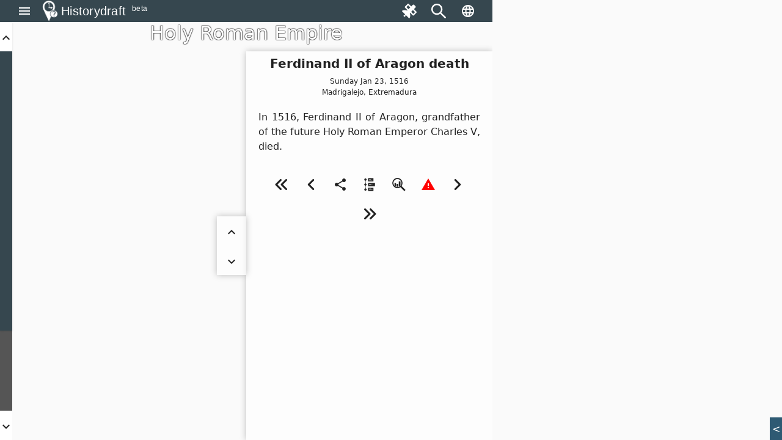

--- FILE ---
content_type: text/html; charset=utf-8
request_url: https://historydraft.com/story/holy-roman-empire/ferdinand-ii-of-aragon-death/576/10266
body_size: 85739
content:
<!DOCTYPE html><html lang="en" dir="ltr"><head><link rel="preconnect" href="https://fonts.gstatic.com" crossorigin="">
  <meta charset="utf-8">
  <title i18n="">Ferdinand II of Aragon death - Holy Roman Empire - Historydraft</title>
  <base href="/">
  <meta name="viewport" content="width=device-width, initial-scale=1">
  <link rel="icon" type="image/x-icon" href="logo.png">
  <style>@font-face{font-family:'Material Icons';font-style:normal;font-weight:400;src:url(https://fonts.gstatic.com/s/materialicons/v144/flUhRq6tzZclQEJ-Vdg-IuiaDsNc.woff2) format('woff2');}.material-icons{font-family:'Material Icons';font-weight:normal;font-style:normal;font-size:24px;line-height:1;letter-spacing:normal;text-transform:none;display:inline-block;white-space:nowrap;word-wrap:normal;direction:ltr;-webkit-font-feature-settings:'liga';-webkit-font-smoothing:antialiased;}</style>






  <meta name="viewport" content="width=device-width, initial-scale=1, shrink-to-fit=no maximum-scale=1.0, user-scalable=0">

<meta name="og:title" property="og:title" content="Ferdinand II of Aragon death - Holy Roman Empire - Historydraft">
<meta property="og:type" content="website">

<meta property="fb:app_id" content="891571827886861">
<meta name="og:description" property="og:description" content="In 1516, Ferdinand II of Aragon, grandfather of the future Holy Roman Emperor Charles V, died.">
<meta name="og:image" property="og:image" content="https://historydraft.com/files/covers/stories/en/576">
<meta name="og:url" property="og:url" content="https://historydraft.com/story/holy-roman-empire/ferdinand-ii-of-aragon-death/576/10266">

<meta name="title" property="title" content="Ferdinand II of Aragon death - Holy Roman Empire - Historydraft">
<meta property="type" content="website">
<meta name="keywords" property="keywords" content="history,timelines,story,stories,on this day">

<meta name="description" property="description" content="In 1516, Ferdinand II of Aragon, grandfather of the future Holy Roman Emperor Charles V, died.">
<meta name="image" property="image" content="https://historydraft.com/files/covers/stories/en/576">
<meta name="url" property="url" content="https://historydraft.com/story/holy-roman-empire/ferdinand-ii-of-aragon-death/576/10266">

<meta name="twitter:card" content="summary_large_image">
<meta name="twitter:image" property="twitter:image" content="https://historydraft.com/files/covers/stories/en/576">
<meta name="twitter:url" property="twitter:url" content="https://historydraft.com/story/holy-roman-empire/ferdinand-ii-of-aragon-death/576/10266">
<meta name="twitter:site" property="twitter:site" content="@Historydraft">
<meta name="twitter:creator" property="twitter:creator" content="@Historydraft">

<meta name="google-site-verification" content="KgdPExkXYDeLOwj4L9uWiRnshOLJYbwSejoM5l8TNMw">


<link rel="icon" type="image/png" href="https://historydraft.com/assets/logo.png">
<link href="https://historydraft.com/assets/logo.png" rel="apple-touch-icon">







  <script>
    if (window) {
      var global = global || window;
      var Buffer = Buffer || [];
      var process = process || {
        env: { DEBUG: undefined },
        version: []
      };

      global.window = window;


    }
  </script>



  <style type="text/css">
    body,
    html {
      height: 100%;
    }

    .app-loading {
      position: relative;
      display: flex;
      flex-direction: column;
      align-items: center;
      justify-content: center;
      height: 100%;
    }

    .app-loading .spinner {
      height: 200px;
      width: 200px;
      animation: rotate 2s linear infinite;
      transform-origin: center center;
      position: absolute;
      top: 0;
      bottom: 0;
      left: 0;
      right: 0;
      margin: auto;
    }

    .app-loading .spinner .path {
      stroke-dasharray: 1, 200;
      stroke-dashoffset: 0;
      animation: dash 1.5s ease-in-out infinite;
      stroke-linecap: round;
      stroke: #ddd;
    }

    @keyframes rotate {
      100% {
        transform: rotate(360deg);
      }
    }

    @keyframes dash {
      0% {
        stroke-dasharray: 1, 200;
        stroke-dashoffset: 0;
      }

      50% {
        stroke-dasharray: 89, 200;
        stroke-dashoffset: -35px;
      }

      100% {
        stroke-dasharray: 89, 200;
        stroke-dashoffset: -124px;
      }
    }
  </style>
<link rel="stylesheet" href="styles-5N2XQRRY.css"><style ng-app-id="historydraft-ssr">.theme-wrapper[_ngcontent-historydraft-ssr-c16827070]{height:100%;width:100%}hd-icon[_ngcontent-historydraft-ssr-c16827070]{color:#fff}#spinner[_ngcontent-historydraft-ssr-c16827070]{display:block;position:fixed;inset:0;display:flex;align-items:center;justify-content:center;z-index:10000}dashboard[_ngcontent-historydraft-ssr-c16827070]{display:block;position:fixed;background:#000000e6;inset:0;z-index:1000}#dashboard-button[_ngcontent-historydraft-ssr-c16827070]{color:green}mat-sidenav-container[_ngcontent-historydraft-ssr-c16827070]{height:100%;width:100%}mat-sidenav-container[_ngcontent-historydraft-ssr-c16827070]   .toolbar[_ngcontent-historydraft-ssr-c16827070]{position:fixed;width:100%;display:flex;z-index:10}mat-sidenav-container[_ngcontent-historydraft-ssr-c16827070]   .toolbar[_ngcontent-historydraft-ssr-c16827070]   mat-toolbar[_ngcontent-historydraft-ssr-c16827070]{height:36px}mat-sidenav-container[_ngcontent-historydraft-ssr-c16827070]   .toolbar[_ngcontent-historydraft-ssr-c16827070]   mat-toolbar[_ngcontent-historydraft-ssr-c16827070]   .search-form-field[_ngcontent-historydraft-ssr-c16827070]{width:150px}mat-sidenav-container[_ngcontent-historydraft-ssr-c16827070]   .toolbar[_ngcontent-historydraft-ssr-c16827070]   mat-toolbar[_ngcontent-historydraft-ssr-c16827070]   #search-input[_ngcontent-historydraft-ssr-c16827070]{font-size:15px}mat-sidenav-container[_ngcontent-historydraft-ssr-c16827070]   .toolbar[_ngcontent-historydraft-ssr-c16827070]   mat-toolbar[_ngcontent-historydraft-ssr-c16827070]   #search-input[_ngcontent-historydraft-ssr-c16827070]   [_ngcontent-historydraft-ssr-c16827070]::placeholder{font-size:15px}mat-sidenav-container[_ngcontent-historydraft-ssr-c16827070]   .toolbar[_ngcontent-historydraft-ssr-c16827070]   .nav-button[_ngcontent-historydraft-ssr-c16827070]{margin:0 5px 0 0}mat-sidenav-container[_ngcontent-historydraft-ssr-c16827070]   .toolbar[_ngcontent-historydraft-ssr-c16827070]   hd-icon[_ngcontent-historydraft-ssr-c16827070]{font-size:24px}mat-sidenav-container[_ngcontent-historydraft-ssr-c16827070]   .toolbar[_ngcontent-historydraft-ssr-c16827070]   .branding[_ngcontent-historydraft-ssr-c16827070]{cursor:pointer;overflow:hidden;padding-top:4px;text-overflow:ellipsis}mat-sidenav-container[_ngcontent-historydraft-ssr-c16827070]   .toolbar[_ngcontent-historydraft-ssr-c16827070]   .branding.center[_ngcontent-historydraft-ssr-c16827070]{text-align:center}mat-sidenav-container[_ngcontent-historydraft-ssr-c16827070]   .toolbar[_ngcontent-historydraft-ssr-c16827070]   .branding[_ngcontent-historydraft-ssr-c16827070]   ti-img[_ngcontent-historydraft-ssr-c16827070], mat-sidenav-container[_ngcontent-historydraft-ssr-c16827070]   .toolbar[_ngcontent-historydraft-ssr-c16827070]   .branding[_ngcontent-historydraft-ssr-c16827070]   img[_ngcontent-historydraft-ssr-c16827070]{position:relative;top:-2px;width:36px;height:36px}mat-sidenav-container[_ngcontent-historydraft-ssr-c16827070]   .toolbar[_ngcontent-historydraft-ssr-c16827070]   .mat-mdc-outlined-button[_ngcontent-historydraft-ssr-c16827070]{margin-right:10px}mat-sidenav-container[_ngcontent-historydraft-ssr-c16827070]   .toolbar[_ngcontent-historydraft-ssr-c16827070]   .spacer[_ngcontent-historydraft-ssr-c16827070]{flex:1 1 auto}mat-sidenav-container[_ngcontent-historydraft-ssr-c16827070]   .toolbar[_ngcontent-historydraft-ssr-c16827070]   mat-select[_ngcontent-historydraft-ssr-c16827070]{margin:0 0 0 20px;width:40px;font-size:14px}@media (max-width: 992px){mat-sidenav-container[_ngcontent-historydraft-ssr-c16827070]   .toolbar[_ngcontent-historydraft-ssr-c16827070]   .nav-button[_ngcontent-historydraft-ssr-c16827070]{min-width:0;padding:0 5px}}mat-sidenav-container[_ngcontent-historydraft-ssr-c16827070]   .wrapper[_ngcontent-historydraft-ssr-c16827070]{position:absolute;inset:0;display:flex;flex-direction:column}mat-sidenav-container[_ngcontent-historydraft-ssr-c16827070]   .wrapper[_ngcontent-historydraft-ssr-c16827070]   .wrapper-inner[_ngcontent-historydraft-ssr-c16827070]{flex:1 0 0;overflow:hidden;display:flex;justify-items:stretch;align-items:stretch}mat-sidenav-container[_ngcontent-historydraft-ssr-c16827070]   .wrapper[_ngcontent-historydraft-ssr-c16827070]   .footer[_ngcontent-historydraft-ssr-c16827070]{flex:0 0 auto;padding:0 15px;text-align:center}mat-sidenav-container[_ngcontent-historydraft-ssr-c16827070]   .wrapper[_ngcontent-historydraft-ssr-c16827070]   .footer[_ngcontent-historydraft-ssr-c16827070]   .row[_ngcontent-historydraft-ssr-c16827070]{padding:10px 0}mat-sidenav-container[_ngcontent-historydraft-ssr-c16827070]   .wrapper[_ngcontent-historydraft-ssr-c16827070]   .footer[_ngcontent-historydraft-ssr-c16827070]   .row[_ngcontent-historydraft-ssr-c16827070]   .links[_ngcontent-historydraft-ssr-c16827070]   a[_ngcontent-historydraft-ssr-c16827070]{transition:padding .5s;display:inline-block;padding:20px 5px}mat-sidenav-container[_ngcontent-historydraft-ssr-c16827070]   .wrapper[_ngcontent-historydraft-ssr-c16827070]   .footer[_ngcontent-historydraft-ssr-c16827070]   .row[_ngcontent-historydraft-ssr-c16827070]   .links[_ngcontent-historydraft-ssr-c16827070]   a[_ngcontent-historydraft-ssr-c16827070]:hover{text-decoration:none}mat-sidenav-container[_ngcontent-historydraft-ssr-c16827070]   .wrapper[_ngcontent-historydraft-ssr-c16827070]   .footer[_ngcontent-historydraft-ssr-c16827070]   .row[_ngcontent-historydraft-ssr-c16827070]   .links[_ngcontent-historydraft-ssr-c16827070]   a[_ngcontent-historydraft-ssr-c16827070]   hd-icon[_ngcontent-historydraft-ssr-c16827070]{font-size:30px;width:35px}mat-sidenav-container[_ngcontent-historydraft-ssr-c16827070]   .wrapper[_ngcontent-historydraft-ssr-c16827070]   .footer[_ngcontent-historydraft-ssr-c16827070]   .row[_ngcontent-historydraft-ssr-c16827070]   .links[_ngcontent-historydraft-ssr-c16827070]   a[_ngcontent-historydraft-ssr-c16827070]   span[_ngcontent-historydraft-ssr-c16827070]{display:inline-block;width:75px;padding:0 0 0 3px;overflow:hidden;text-align:left;white-space:nowrap;transition:width .5s}@media (min-width: 992px){mat-sidenav-container[_ngcontent-historydraft-ssr-c16827070]   .wrapper[_ngcontent-historydraft-ssr-c16827070]   .footer[_ngcontent-historydraft-ssr-c16827070]   .row[_ngcontent-historydraft-ssr-c16827070]   .links[_ngcontent-historydraft-ssr-c16827070]   a[_ngcontent-historydraft-ssr-c16827070]{padding:20px 10px}}@media (max-width: 768px){mat-sidenav-container[_ngcontent-historydraft-ssr-c16827070]   .wrapper[_ngcontent-historydraft-ssr-c16827070]   .footer[_ngcontent-historydraft-ssr-c16827070]   .row[_ngcontent-historydraft-ssr-c16827070]   .links[_ngcontent-historydraft-ssr-c16827070]   a[_ngcontent-historydraft-ssr-c16827070]{padding:20px}mat-sidenav-container[_ngcontent-historydraft-ssr-c16827070]   .wrapper[_ngcontent-historydraft-ssr-c16827070]   .footer[_ngcontent-historydraft-ssr-c16827070]   .row[_ngcontent-historydraft-ssr-c16827070]   .links[_ngcontent-historydraft-ssr-c16827070]   a[_ngcontent-historydraft-ssr-c16827070]   span[_ngcontent-historydraft-ssr-c16827070]{width:0;padding:0}}@media (max-width: 576px){mat-sidenav-container[_ngcontent-historydraft-ssr-c16827070]   .wrapper[_ngcontent-historydraft-ssr-c16827070]   .footer[_ngcontent-historydraft-ssr-c16827070]   .row[_ngcontent-historydraft-ssr-c16827070]   .links[_ngcontent-historydraft-ssr-c16827070]   a[_ngcontent-historydraft-ssr-c16827070]{padding:20px 5px}}@media (min-width: 576px){mat-sidenav-container[_ngcontent-historydraft-ssr-c16827070]   .wrapper[_ngcontent-historydraft-ssr-c16827070]   .footer[_ngcontent-historydraft-ssr-c16827070]   .row[_ngcontent-historydraft-ssr-c16827070]   .signature[_ngcontent-historydraft-ssr-c16827070]{position:relative}mat-sidenav-container[_ngcontent-historydraft-ssr-c16827070]   .wrapper[_ngcontent-historydraft-ssr-c16827070]   .footer[_ngcontent-historydraft-ssr-c16827070]   .row[_ngcontent-historydraft-ssr-c16827070]   .signature[_ngcontent-historydraft-ssr-c16827070]   a[_ngcontent-historydraft-ssr-c16827070]{position:absolute;right:15px}}mat-sidenav[_ngcontent-historydraft-ssr-c16827070]{width:265px}.beta[_ngcontent-historydraft-ssr-c16827070]{font-size:12px;padding-left:10px;margin-top:-4px}</style><style ng-app-id="historydraft-ssr">.mat-drawer-container{position:relative;z-index:1;color:var(--mat-sidenav-content-text-color, var(--mat-app-on-background));background-color:var(--mat-sidenav-content-background-color, var(--mat-app-background));box-sizing:border-box;-webkit-overflow-scrolling:touch;display:block;overflow:hidden}.mat-drawer-container[fullscreen]{top:0;left:0;right:0;bottom:0;position:absolute}.mat-drawer-container[fullscreen].mat-drawer-container-has-open{overflow:hidden}.mat-drawer-container.mat-drawer-container-explicit-backdrop .mat-drawer-side{z-index:3}.mat-drawer-container.ng-animate-disabled .mat-drawer-backdrop,.mat-drawer-container.ng-animate-disabled .mat-drawer-content,.ng-animate-disabled .mat-drawer-container .mat-drawer-backdrop,.ng-animate-disabled .mat-drawer-container .mat-drawer-content{transition:none}.mat-drawer-backdrop{top:0;left:0;right:0;bottom:0;position:absolute;display:block;z-index:3;visibility:hidden}.mat-drawer-backdrop.mat-drawer-shown{visibility:visible;background-color:var(--mat-sidenav-scrim-color)}.mat-drawer-transition .mat-drawer-backdrop{transition-duration:400ms;transition-timing-function:cubic-bezier(0.25, 0.8, 0.25, 1);transition-property:background-color,visibility}.cdk-high-contrast-active .mat-drawer-backdrop{opacity:.5}.mat-drawer-content{position:relative;z-index:1;display:block;height:100%;overflow:auto}.mat-drawer-transition .mat-drawer-content{transition-duration:400ms;transition-timing-function:cubic-bezier(0.25, 0.8, 0.25, 1);transition-property:transform,margin-left,margin-right}.mat-drawer{position:relative;z-index:4;color:var(--mat-sidenav-container-text-color, var(--mat-app-on-surface-variant));box-shadow:var(--mat-sidenav-container-elevation-shadow);background-color:var(--mat-sidenav-container-background-color, var(--mat-app-surface));border-top-right-radius:var(--mat-sidenav-container-shape, var(--mat-app-corner-large));border-bottom-right-radius:var(--mat-sidenav-container-shape, var(--mat-app-corner-large));width:var(--mat-sidenav-container-width);display:block;position:absolute;top:0;bottom:0;z-index:3;outline:0;box-sizing:border-box;overflow-y:auto;transform:translate3d(-100%, 0, 0)}.cdk-high-contrast-active .mat-drawer,.cdk-high-contrast-active [dir=rtl] .mat-drawer.mat-drawer-end{border-right:solid 1px currentColor}.cdk-high-contrast-active [dir=rtl] .mat-drawer,.cdk-high-contrast-active .mat-drawer.mat-drawer-end{border-left:solid 1px currentColor;border-right:none}.mat-drawer.mat-drawer-side{z-index:2}.mat-drawer.mat-drawer-end{right:0;transform:translate3d(100%, 0, 0);border-top-left-radius:var(--mat-sidenav-container-shape, var(--mat-app-corner-large));border-bottom-left-radius:var(--mat-sidenav-container-shape, var(--mat-app-corner-large));border-top-right-radius:0;border-bottom-right-radius:0}[dir=rtl] .mat-drawer{border-top-left-radius:var(--mat-sidenav-container-shape, var(--mat-app-corner-large));border-bottom-left-radius:var(--mat-sidenav-container-shape, var(--mat-app-corner-large));border-top-right-radius:0;border-bottom-right-radius:0;transform:translate3d(100%, 0, 0)}[dir=rtl] .mat-drawer.mat-drawer-end{border-top-right-radius:var(--mat-sidenav-container-shape, var(--mat-app-corner-large));border-bottom-right-radius:var(--mat-sidenav-container-shape, var(--mat-app-corner-large));border-top-left-radius:0;border-bottom-left-radius:0;left:0;right:auto;transform:translate3d(-100%, 0, 0)}.mat-drawer[style*="visibility: hidden"]{display:none}.mat-drawer-side{box-shadow:none;border-right-color:var(--mat-sidenav-container-divider-color);border-right-width:1px;border-right-style:solid}.mat-drawer-side.mat-drawer-end{border-left-color:var(--mat-sidenav-container-divider-color);border-left-width:1px;border-left-style:solid;border-right:none}[dir=rtl] .mat-drawer-side{border-left-color:var(--mat-sidenav-container-divider-color);border-left-width:1px;border-left-style:solid;border-right:none}[dir=rtl] .mat-drawer-side.mat-drawer-end{border-right-color:var(--mat-sidenav-container-divider-color);border-right-width:1px;border-right-style:solid;border-left:none}.mat-drawer-inner-container{width:100%;height:100%;overflow:auto;-webkit-overflow-scrolling:touch}.mat-sidenav-fixed{position:fixed}</style><style ng-app-id="historydraft-ssr">.branding[_ngcontent-historydraft-ssr-c1285147309]{height:64px;padding:8px 10px;font-size:20px;font-weight:500;display:flex;align-items:center}.a-item[_ngcontent-historydraft-ssr-c1285147309]{margin-bottom:1rem}.label[_ngcontent-historydraft-ssr-c1285147309]{margin-left:10px;font-size:18px!important}.a-content[_ngcontent-historydraft-ssr-c1285147309]{display:flex;align-items:center}.icon[_ngcontent-historydraft-ssr-c1285147309]{font-size:1.5rem!important}.branding[_ngcontent-historydraft-ssr-c1285147309]   img[_ngcontent-historydraft-ssr-c1285147309]{height:48px;margin-right:10px}.active-link[_ngcontent-historydraft-ssr-c1285147309]{color:#fff;background-color:#e53935}.active-link[_ngcontent-historydraft-ssr-c1285147309]   .active-icon[_ngcontent-historydraft-ssr-c1285147309]{color:#fff!important}.active-link[_ngcontent-historydraft-ssr-c1285147309]   .active-text[_ngcontent-historydraft-ssr-c1285147309]{color:#fff}.branding[_ngcontent-historydraft-ssr-c1285147309]   span[_ngcontent-historydraft-ssr-c1285147309]{position:relative}.beta[_ngcontent-historydraft-ssr-c1285147309]{font-size:12px;padding-left:10px;align-self:flex-end}.notifications-button[_ngcontent-historydraft-ssr-c1285147309]{color:#ff005e}.submit-button[_ngcontent-historydraft-ssr-c1285147309]{color:green}.mat-nav-list[_ngcontent-historydraft-ssr-c1285147309]{padding-top:0}.subscribe-form[_ngcontent-historydraft-ssr-c1285147309]{display:flex;flex-direction:column;padding:10px}.subscribe-success[_ngcontent-historydraft-ssr-c1285147309]{display:flex;flex-direction:column;padding:10px;justify-content:center;align-items:center;text-align:center;background:#2d7d68;font-size:14px;color:#fff}</style><style ng-app-id="historydraft-ssr">.mat-toolbar{background:var(--mat-toolbar-container-background-color, var(--mat-app-surface));color:var(--mat-toolbar-container-text-color, var(--mat-app-on-surface))}.mat-toolbar,.mat-toolbar h1,.mat-toolbar h2,.mat-toolbar h3,.mat-toolbar h4,.mat-toolbar h5,.mat-toolbar h6{font-family:var(--mat-toolbar-title-text-font, var(--mat-app-title-large-font));font-size:var(--mat-toolbar-title-text-size, var(--mat-app-title-large-size));line-height:var(--mat-toolbar-title-text-line-height, var(--mat-app-title-large-line-height));font-weight:var(--mat-toolbar-title-text-weight, var(--mat-app-title-large-weight));letter-spacing:var(--mat-toolbar-title-text-tracking, var(--mat-app-title-large-tracking));margin:0}.cdk-high-contrast-active .mat-toolbar{outline:solid 1px}.mat-toolbar .mat-form-field-underline,.mat-toolbar .mat-form-field-ripple,.mat-toolbar .mat-focused .mat-form-field-ripple{background-color:currentColor}.mat-toolbar .mat-form-field-label,.mat-toolbar .mat-focused .mat-form-field-label,.mat-toolbar .mat-select-value,.mat-toolbar .mat-select-arrow,.mat-toolbar .mat-form-field.mat-focused .mat-select-arrow{color:inherit}.mat-toolbar .mat-input-element{caret-color:currentColor}.mat-toolbar .mat-mdc-button-base.mat-mdc-button-base.mat-unthemed{--mdc-text-button-label-text-color:var(--mat-toolbar-container-text-color, var(--mat-app-on-surface));--mdc-outlined-button-label-text-color:var(--mat-toolbar-container-text-color, var(--mat-app-on-surface))}.mat-toolbar-row,.mat-toolbar-single-row{display:flex;box-sizing:border-box;padding:0 16px;width:100%;flex-direction:row;align-items:center;white-space:nowrap;height:var(--mat-toolbar-standard-height)}@media(max-width: 599px){.mat-toolbar-row,.mat-toolbar-single-row{height:var(--mat-toolbar-mobile-height)}}.mat-toolbar-multiple-rows{display:flex;box-sizing:border-box;flex-direction:column;width:100%;min-height:var(--mat-toolbar-standard-height)}@media(max-width: 599px){.mat-toolbar-multiple-rows{min-height:var(--mat-toolbar-mobile-height)}}</style><style ng-app-id="historydraft-ssr">.mat-mdc-icon-button{-webkit-user-select:none;user-select:none;display:inline-block;position:relative;box-sizing:border-box;border:none;outline:none;background-color:rgba(0,0,0,0);fill:currentColor;color:inherit;text-decoration:none;cursor:pointer;z-index:0;overflow:visible;border-radius:50%;flex-shrink:0;text-align:center;width:var(--mdc-icon-button-state-layer-size, 48px);height:var(--mdc-icon-button-state-layer-size, 48px);padding:calc(calc(var(--mdc-icon-button-state-layer-size, 48px) - var(--mdc-icon-button-icon-size, 24px)) / 2);font-size:var(--mdc-icon-button-icon-size);color:var(--mdc-icon-button-icon-color, var(--mat-app-on-surface-variant));-webkit-tap-highlight-color:rgba(0,0,0,0)}.mat-mdc-icon-button[disabled],.mat-mdc-icon-button.mat-mdc-button-disabled{cursor:default;pointer-events:none;color:var(--mdc-icon-button-disabled-icon-color)}.mat-mdc-icon-button.mat-mdc-button-disabled-interactive{pointer-events:auto}.mat-mdc-icon-button img,.mat-mdc-icon-button svg{width:var(--mdc-icon-button-icon-size);height:var(--mdc-icon-button-icon-size);vertical-align:baseline}.mat-mdc-icon-button .mat-mdc-button-ripple,.mat-mdc-icon-button .mat-mdc-button-persistent-ripple,.mat-mdc-icon-button .mat-mdc-button-persistent-ripple::before{top:0;left:0;right:0;bottom:0;position:absolute;pointer-events:none;border-radius:inherit}.mat-mdc-icon-button .mat-mdc-button-ripple{overflow:hidden}.mat-mdc-icon-button .mat-mdc-button-persistent-ripple::before{content:"";opacity:0}.mat-mdc-icon-button .mdc-button__label,.mat-mdc-icon-button .mat-icon{z-index:1;position:relative}.mat-mdc-icon-button .mat-mdc-focus-indicator{top:0;left:0;right:0;bottom:0;position:absolute}.mat-mdc-icon-button:focus .mat-mdc-focus-indicator::before{content:""}.mat-mdc-icon-button .mat-ripple-element{background-color:var(--mat-icon-button-ripple-color)}.mat-mdc-icon-button .mat-mdc-button-persistent-ripple::before{background-color:var(--mat-icon-button-state-layer-color, var(--mat-app-on-surface-variant))}.mat-mdc-icon-button.mat-mdc-button-disabled .mat-mdc-button-persistent-ripple::before{background-color:var(--mat-icon-button-disabled-state-layer-color, var(--mat-app-on-surface-variant))}.mat-mdc-icon-button:hover .mat-mdc-button-persistent-ripple::before{opacity:var(--mat-icon-button-hover-state-layer-opacity, var(--mat-app-hover-state-layer-opacity))}.mat-mdc-icon-button.cdk-program-focused .mat-mdc-button-persistent-ripple::before,.mat-mdc-icon-button.cdk-keyboard-focused .mat-mdc-button-persistent-ripple::before,.mat-mdc-icon-button.mat-mdc-button-disabled-interactive:focus .mat-mdc-button-persistent-ripple::before{opacity:var(--mat-icon-button-focus-state-layer-opacity, var(--mat-app-focus-state-layer-opacity))}.mat-mdc-icon-button:active .mat-mdc-button-persistent-ripple::before{opacity:var(--mat-icon-button-pressed-state-layer-opacity, var(--mat-app-pressed-state-layer-opacity))}.mat-mdc-icon-button .mat-mdc-button-touch-target{position:absolute;top:50%;height:48px;left:50%;width:48px;transform:translate(-50%, -50%);display:var(--mat-icon-button-touch-target-display)}.mat-mdc-icon-button._mat-animation-noopable{transition:none !important;animation:none !important}.mat-mdc-icon-button .mat-mdc-button-persistent-ripple{border-radius:50%}.mat-mdc-icon-button[hidden]{display:none}.mat-mdc-icon-button.mat-unthemed:not(.mdc-ripple-upgraded):focus::before,.mat-mdc-icon-button.mat-primary:not(.mdc-ripple-upgraded):focus::before,.mat-mdc-icon-button.mat-accent:not(.mdc-ripple-upgraded):focus::before,.mat-mdc-icon-button.mat-warn:not(.mdc-ripple-upgraded):focus::before{background:rgba(0,0,0,0);opacity:1}</style><style ng-app-id="historydraft-ssr">.cdk-high-contrast-active .mat-mdc-button:not(.mdc-button--outlined),.cdk-high-contrast-active .mat-mdc-unelevated-button:not(.mdc-button--outlined),.cdk-high-contrast-active .mat-mdc-raised-button:not(.mdc-button--outlined),.cdk-high-contrast-active .mat-mdc-outlined-button:not(.mdc-button--outlined),.cdk-high-contrast-active .mat-mdc-icon-button{outline:solid 1px}</style><style ng-app-id="historydraft-ssr">.disabled-totally-todo[_nghost-historydraft-ssr-c3028009387]{display:flex;margin:auto;align-items:center;justify-content:center;width:100%;height:100%}</style><style ng-app-id="historydraft-ssr">mat-menu{display:none}.mat-mdc-menu-content{margin:0;padding:8px 0;outline:0}.mat-mdc-menu-content,.mat-mdc-menu-content .mat-mdc-menu-item .mat-mdc-menu-item-text{-moz-osx-font-smoothing:grayscale;-webkit-font-smoothing:antialiased;flex:1;white-space:normal;font-family:var(--mat-menu-item-label-text-font, var(--mat-app-label-large-font));line-height:var(--mat-menu-item-label-text-line-height, var(--mat-app-label-large-line-height));font-size:var(--mat-menu-item-label-text-size, var(--mat-app-label-large-size));letter-spacing:var(--mat-menu-item-label-text-tracking, var(--mat-app-label-large-tracking));font-weight:var(--mat-menu-item-label-text-weight, var(--mat-app-label-large-weight))}.mat-mdc-menu-panel{min-width:112px;max-width:280px;overflow:auto;-webkit-overflow-scrolling:touch;box-sizing:border-box;outline:0;border-radius:var(--mat-menu-container-shape, var(--mat-app-corner-extra-small));background-color:var(--mat-menu-container-color, var(--mat-app-surface-container));will-change:transform,opacity}.mat-mdc-menu-panel.ng-animating{pointer-events:none}.mat-mdc-menu-panel.ng-animating:has(.mat-mdc-menu-content:empty){display:none}.cdk-high-contrast-active .mat-mdc-menu-panel{outline:solid 1px}.mat-mdc-menu-panel .mat-divider{color:var(--mat-menu-divider-color, var(--mat-app-surface-variant));margin-bottom:var(--mat-menu-divider-bottom-spacing);margin-top:var(--mat-menu-divider-top-spacing)}.mat-mdc-menu-item{display:flex;position:relative;align-items:center;justify-content:flex-start;overflow:hidden;padding:0;padding-left:var(--mat-menu-item-leading-spacing);padding-right:var(--mat-menu-item-trailing-spacing);-webkit-user-select:none;user-select:none;cursor:pointer;outline:none;border:none;-webkit-tap-highlight-color:rgba(0,0,0,0);cursor:pointer;width:100%;text-align:left;box-sizing:border-box;color:inherit;font-size:inherit;background:none;text-decoration:none;margin:0;min-height:48px}[dir=rtl] .mat-mdc-menu-item{padding-right:var(--mat-menu-item-leading-spacing);padding-left:var(--mat-menu-item-trailing-spacing)}.mat-mdc-menu-item:has(.material-icons,mat-icon,[matButtonIcon]){padding-left:var(--mat-menu-item-with-icon-leading-spacing);padding-right:var(--mat-menu-item-with-icon-trailing-spacing)}[dir=rtl] .mat-mdc-menu-item:has(.material-icons,mat-icon,[matButtonIcon]){padding-right:var(--mat-menu-item-with-icon-leading-spacing);padding-left:var(--mat-menu-item-with-icon-trailing-spacing)}.mat-mdc-menu-item::-moz-focus-inner{border:0}.mat-mdc-menu-item,.mat-mdc-menu-item:visited,.mat-mdc-menu-item:link{color:var(--mat-menu-item-label-text-color, var(--mat-app-on-surface))}.mat-mdc-menu-item .mat-icon-no-color,.mat-mdc-menu-item .mat-mdc-menu-submenu-icon{color:var(--mat-menu-item-icon-color, var(--mat-app-on-surface-variant))}.mat-mdc-menu-item[disabled]{cursor:default;opacity:.38}.mat-mdc-menu-item[disabled]::after{display:block;position:absolute;content:"";top:0;left:0;bottom:0;right:0}.mat-mdc-menu-item:focus{outline:0}.mat-mdc-menu-item .mat-icon{flex-shrink:0;margin-right:var(--mat-menu-item-spacing);height:var(--mat-menu-item-icon-size);width:var(--mat-menu-item-icon-size)}[dir=rtl] .mat-mdc-menu-item{text-align:right}[dir=rtl] .mat-mdc-menu-item .mat-icon{margin-right:0;margin-left:var(--mat-menu-item-spacing)}.mat-mdc-menu-item:not([disabled]):hover{background-color:var(--mat-menu-item-hover-state-layer-color)}.mat-mdc-menu-item:not([disabled]).cdk-program-focused,.mat-mdc-menu-item:not([disabled]).cdk-keyboard-focused,.mat-mdc-menu-item:not([disabled]).mat-mdc-menu-item-highlighted{background-color:var(--mat-menu-item-focus-state-layer-color)}.cdk-high-contrast-active .mat-mdc-menu-item{margin-top:1px}.mat-mdc-menu-submenu-icon{width:var(--mat-menu-item-icon-size);height:10px;fill:currentColor;padding-left:var(--mat-menu-item-spacing)}[dir=rtl] .mat-mdc-menu-submenu-icon{padding-right:var(--mat-menu-item-spacing);padding-left:0}[dir=rtl] .mat-mdc-menu-submenu-icon polygon{transform:scaleX(-1)}.cdk-high-contrast-active .mat-mdc-menu-submenu-icon{fill:CanvasText}.mat-mdc-menu-item .mat-mdc-menu-ripple{top:0;left:0;right:0;bottom:0;position:absolute;pointer-events:none}</style><style ng-app-id="historydraft-ssr">.map-wrapper[_ngcontent-historydraft-ssr-c2183164587]{width:100%;height:100%;display:block;position:absolute;top:0;left:0;overflow:hidden}.map-img-placeholder[_ngcontent-historydraft-ssr-c2183164587]{width:100%;height:100%;position:absolute;top:0;left:0;cursor:pointer}</style><style ng-app-id="historydraft-ssr">.roll[_ngcontent-historydraft-ssr-c4225400226]{z-index:1000;position:fixed;bottom:0;right:0}button[_ngcontent-historydraft-ssr-c4225400226]{border-radius:0}.unroll[_ngcontent-historydraft-ssr-c4225400226]{float:left;border-right:1px solid white}.roll[_ngcontent-historydraft-ssr-c4225400226], .unroll[_ngcontent-historydraft-ssr-c4225400226]{width:20px;height:37px;background:#2e5a73;color:#fff;line-height:37px;text-align:center;cursor:pointer}.feedback-btn[_ngcontent-historydraft-ssr-c4225400226]{z-index:1000;position:fixed;bottom:0;right:0}.feedback-btn[_ngcontent-historydraft-ssr-c4225400226]   .helper[_ngcontent-historydraft-ssr-c4225400226]{display:none}.feedback-btn[_ngcontent-historydraft-ssr-c4225400226]:hover   .helper[_ngcontent-historydraft-ssr-c4225400226]{display:inline}</style><style ng-app-id="historydraft-ssr">.mdc-list{margin:0;padding:8px 0;list-style-type:none}.mdc-list:focus{outline:none}.mdc-list-item{display:flex;position:relative;justify-content:flex-start;overflow:hidden;padding:0;align-items:stretch;cursor:pointer;padding-left:16px;padding-right:16px;background-color:var(--mdc-list-list-item-container-color);border-radius:var(--mdc-list-list-item-container-shape, var(--mat-app-corner-none))}.mdc-list-item.mdc-list-item--selected{background-color:var(--mdc-list-list-item-selected-container-color)}.mdc-list-item:focus{outline:0}.mdc-list-item.mdc-list-item--disabled{cursor:auto}.mdc-list-item.mdc-list-item--with-one-line{height:var(--mdc-list-list-item-one-line-container-height)}.mdc-list-item.mdc-list-item--with-one-line .mdc-list-item__start{align-self:center;margin-top:0}.mdc-list-item.mdc-list-item--with-one-line .mdc-list-item__end{align-self:center;margin-top:0}.mdc-list-item.mdc-list-item--with-two-lines{height:var(--mdc-list-list-item-two-line-container-height)}.mdc-list-item.mdc-list-item--with-two-lines .mdc-list-item__start{align-self:flex-start;margin-top:16px}.mdc-list-item.mdc-list-item--with-two-lines .mdc-list-item__end{align-self:center;margin-top:0}.mdc-list-item.mdc-list-item--with-three-lines{height:var(--mdc-list-list-item-three-line-container-height)}.mdc-list-item.mdc-list-item--with-three-lines .mdc-list-item__start{align-self:flex-start;margin-top:16px}.mdc-list-item.mdc-list-item--with-three-lines .mdc-list-item__end{align-self:flex-start;margin-top:16px}.mdc-list-item.mdc-list-item--selected::before,.mdc-list-item.mdc-list-item--selected:focus::before,.mdc-list-item:not(.mdc-list-item--selected):focus::before{position:absolute;box-sizing:border-box;width:100%;height:100%;top:0;left:0;border:1px solid rgba(0,0,0,0);border-radius:inherit;content:"";pointer-events:none}.cdk-high-contrast-active .mdc-list-item.mdc-list-item--selected::before,.cdk-high-contrast-active .mdc-list-item.mdc-list-item--selected:focus::before,.cdk-high-contrast-active .mdc-list-item:not(.mdc-list-item--selected):focus::before{border-color:CanvasText}.mdc-list-item.mdc-list-item--selected:focus::before,.mdc-list-item.mdc-list-item--selected::before{border-width:3px;border-style:double}a.mdc-list-item{color:inherit;text-decoration:none}.mdc-list-item__start{fill:currentColor;flex-shrink:0;pointer-events:none}.mdc-list-item--with-leading-icon .mdc-list-item__start{color:var(--mdc-list-list-item-leading-icon-color, var(--mat-app-on-surface-variant));width:var(--mdc-list-list-item-leading-icon-size);height:var(--mdc-list-list-item-leading-icon-size);margin-left:16px;margin-right:32px}[dir=rtl] .mdc-list-item--with-leading-icon .mdc-list-item__start{margin-left:32px;margin-right:16px}.mdc-list-item--with-leading-icon:hover .mdc-list-item__start{color:var(--mdc-list-list-item-hover-leading-icon-color)}.mdc-list-item--with-leading-avatar .mdc-list-item__start{width:var(--mdc-list-list-item-leading-avatar-size);height:var(--mdc-list-list-item-leading-avatar-size);margin-left:16px;margin-right:16px;border-radius:50%}.mdc-list-item--with-leading-avatar .mdc-list-item__start,[dir=rtl] .mdc-list-item--with-leading-avatar .mdc-list-item__start{margin-left:16px;margin-right:16px;border-radius:50%}.mdc-list-item__end{flex-shrink:0;pointer-events:none}.mdc-list-item--with-trailing-meta .mdc-list-item__end{font-family:var(--mdc-list-list-item-trailing-supporting-text-font, var(--mat-app-label-small-font));line-height:var(--mdc-list-list-item-trailing-supporting-text-line-height, var(--mat-app-label-small-line-height));font-size:var(--mdc-list-list-item-trailing-supporting-text-size, var(--mat-app-label-small-size));font-weight:var(--mdc-list-list-item-trailing-supporting-text-weight, var(--mat-app-label-small-weight));letter-spacing:var(--mdc-list-list-item-trailing-supporting-text-tracking, var(--mat-app-label-small-tracking))}.mdc-list-item--with-trailing-icon .mdc-list-item__end{color:var(--mdc-list-list-item-trailing-icon-color, var(--mat-app-on-surface-variant));width:var(--mdc-list-list-item-trailing-icon-size);height:var(--mdc-list-list-item-trailing-icon-size)}.mdc-list-item--with-trailing-icon:hover .mdc-list-item__end{color:var(--mdc-list-list-item-hover-trailing-icon-color)}.mdc-list-item.mdc-list-item--with-trailing-meta .mdc-list-item__end{color:var(--mdc-list-list-item-trailing-supporting-text-color, var(--mat-app-on-surface-variant))}.mdc-list-item--selected.mdc-list-item--with-trailing-icon .mdc-list-item__end{color:var(--mdc-list-list-item-selected-trailing-icon-color, var(--mat-app-primary))}.mdc-list-item__content{text-overflow:ellipsis;white-space:nowrap;overflow:hidden;align-self:center;flex:1;pointer-events:none}.mdc-list-item--with-two-lines .mdc-list-item__content,.mdc-list-item--with-three-lines .mdc-list-item__content{align-self:stretch}.mdc-list-item__primary-text{text-overflow:ellipsis;white-space:nowrap;overflow:hidden;color:var(--mdc-list-list-item-label-text-color, var(--mat-app-on-surface));font-family:var(--mdc-list-list-item-label-text-font, var(--mat-app-body-large-font));line-height:var(--mdc-list-list-item-label-text-line-height, var(--mat-app-body-large-line-height));font-size:var(--mdc-list-list-item-label-text-size, var(--mat-app-body-large-size));font-weight:var(--mdc-list-list-item-label-text-weight, var(--mat-app-body-large-weight));letter-spacing:var(--mdc-list-list-item-label-text-tracking, var(--mat-app-body-large-tracking))}.mdc-list-item:hover .mdc-list-item__primary-text{color:var(--mdc-list-list-item-hover-label-text-color, var(--mat-app-on-surface))}.mdc-list-item:focus .mdc-list-item__primary-text{color:var(--mdc-list-list-item-focus-label-text-color, var(--mat-app-on-surface))}.mdc-list-item--with-two-lines .mdc-list-item__primary-text,.mdc-list-item--with-three-lines .mdc-list-item__primary-text{display:block;margin-top:0;line-height:normal;margin-bottom:-20px}.mdc-list-item--with-two-lines .mdc-list-item__primary-text::before,.mdc-list-item--with-three-lines .mdc-list-item__primary-text::before{display:inline-block;width:0;height:28px;content:"";vertical-align:0}.mdc-list-item--with-two-lines .mdc-list-item__primary-text::after,.mdc-list-item--with-three-lines .mdc-list-item__primary-text::after{display:inline-block;width:0;height:20px;content:"";vertical-align:-20px}.mdc-list-item__secondary-text{text-overflow:ellipsis;white-space:nowrap;overflow:hidden;display:block;margin-top:0;color:var(--mdc-list-list-item-supporting-text-color, var(--mat-app-on-surface-variant));font-family:var(--mdc-list-list-item-supporting-text-font, var(--mat-app-body-medium-font));line-height:var(--mdc-list-list-item-supporting-text-line-height, var(--mat-app-body-medium-line-height));font-size:var(--mdc-list-list-item-supporting-text-size, var(--mat-app-body-medium-size));font-weight:var(--mdc-list-list-item-supporting-text-weight, var(--mat-app-body-medium-weight));letter-spacing:var(--mdc-list-list-item-supporting-text-tracking, var(--mat-app-body-medium-tracking))}.mdc-list-item__secondary-text::before{display:inline-block;width:0;height:20px;content:"";vertical-align:0}.mdc-list-item--with-three-lines .mdc-list-item__secondary-text{white-space:normal;line-height:20px}.mdc-list-item--with-overline .mdc-list-item__secondary-text{white-space:nowrap;line-height:auto}.mdc-list-item--with-leading-radio.mdc-list-item,.mdc-list-item--with-leading-checkbox.mdc-list-item,.mdc-list-item--with-leading-icon.mdc-list-item,.mdc-list-item--with-leading-avatar.mdc-list-item{padding-left:0;padding-right:16px}[dir=rtl] .mdc-list-item--with-leading-radio.mdc-list-item,[dir=rtl] .mdc-list-item--with-leading-checkbox.mdc-list-item,[dir=rtl] .mdc-list-item--with-leading-icon.mdc-list-item,[dir=rtl] .mdc-list-item--with-leading-avatar.mdc-list-item{padding-left:16px;padding-right:0}.mdc-list-item--with-leading-radio.mdc-list-item--with-two-lines .mdc-list-item__primary-text,.mdc-list-item--with-leading-checkbox.mdc-list-item--with-two-lines .mdc-list-item__primary-text,.mdc-list-item--with-leading-icon.mdc-list-item--with-two-lines .mdc-list-item__primary-text,.mdc-list-item--with-leading-avatar.mdc-list-item--with-two-lines .mdc-list-item__primary-text{display:block;margin-top:0;line-height:normal;margin-bottom:-20px}.mdc-list-item--with-leading-radio.mdc-list-item--with-two-lines .mdc-list-item__primary-text::before,.mdc-list-item--with-leading-checkbox.mdc-list-item--with-two-lines .mdc-list-item__primary-text::before,.mdc-list-item--with-leading-icon.mdc-list-item--with-two-lines .mdc-list-item__primary-text::before,.mdc-list-item--with-leading-avatar.mdc-list-item--with-two-lines .mdc-list-item__primary-text::before{display:inline-block;width:0;height:32px;content:"";vertical-align:0}.mdc-list-item--with-leading-radio.mdc-list-item--with-two-lines .mdc-list-item__primary-text::after,.mdc-list-item--with-leading-checkbox.mdc-list-item--with-two-lines .mdc-list-item__primary-text::after,.mdc-list-item--with-leading-icon.mdc-list-item--with-two-lines .mdc-list-item__primary-text::after,.mdc-list-item--with-leading-avatar.mdc-list-item--with-two-lines .mdc-list-item__primary-text::after{display:inline-block;width:0;height:20px;content:"";vertical-align:-20px}.mdc-list-item--with-leading-radio.mdc-list-item--with-two-lines.mdc-list-item--with-trailing-meta .mdc-list-item__end,.mdc-list-item--with-leading-checkbox.mdc-list-item--with-two-lines.mdc-list-item--with-trailing-meta .mdc-list-item__end,.mdc-list-item--with-leading-icon.mdc-list-item--with-two-lines.mdc-list-item--with-trailing-meta .mdc-list-item__end,.mdc-list-item--with-leading-avatar.mdc-list-item--with-two-lines.mdc-list-item--with-trailing-meta .mdc-list-item__end{display:block;margin-top:0;line-height:normal}.mdc-list-item--with-leading-radio.mdc-list-item--with-two-lines.mdc-list-item--with-trailing-meta .mdc-list-item__end::before,.mdc-list-item--with-leading-checkbox.mdc-list-item--with-two-lines.mdc-list-item--with-trailing-meta .mdc-list-item__end::before,.mdc-list-item--with-leading-icon.mdc-list-item--with-two-lines.mdc-list-item--with-trailing-meta .mdc-list-item__end::before,.mdc-list-item--with-leading-avatar.mdc-list-item--with-two-lines.mdc-list-item--with-trailing-meta .mdc-list-item__end::before{display:inline-block;width:0;height:32px;content:"";vertical-align:0}.mdc-list-item--with-trailing-icon.mdc-list-item,[dir=rtl] .mdc-list-item--with-trailing-icon.mdc-list-item{padding-left:0;padding-right:0}.mdc-list-item--with-trailing-icon .mdc-list-item__end{margin-left:16px;margin-right:16px}.mdc-list-item--with-trailing-meta.mdc-list-item{padding-left:16px;padding-right:0}[dir=rtl] .mdc-list-item--with-trailing-meta.mdc-list-item{padding-left:0;padding-right:16px}.mdc-list-item--with-trailing-meta .mdc-list-item__end{-webkit-user-select:none;user-select:none;margin-left:28px;margin-right:16px}[dir=rtl] .mdc-list-item--with-trailing-meta .mdc-list-item__end{margin-left:16px;margin-right:28px}.mdc-list-item--with-trailing-meta.mdc-list-item--with-three-lines .mdc-list-item__end,.mdc-list-item--with-trailing-meta.mdc-list-item--with-two-lines .mdc-list-item__end{display:block;line-height:normal;align-self:flex-start;margin-top:0}.mdc-list-item--with-trailing-meta.mdc-list-item--with-three-lines .mdc-list-item__end::before,.mdc-list-item--with-trailing-meta.mdc-list-item--with-two-lines .mdc-list-item__end::before{display:inline-block;width:0;height:28px;content:"";vertical-align:0}.mdc-list-item--with-leading-radio .mdc-list-item__start,.mdc-list-item--with-leading-checkbox .mdc-list-item__start{margin-left:8px;margin-right:24px}[dir=rtl] .mdc-list-item--with-leading-radio .mdc-list-item__start,[dir=rtl] .mdc-list-item--with-leading-checkbox .mdc-list-item__start{margin-left:24px;margin-right:8px}.mdc-list-item--with-leading-radio.mdc-list-item--with-two-lines .mdc-list-item__start,.mdc-list-item--with-leading-checkbox.mdc-list-item--with-two-lines .mdc-list-item__start{align-self:flex-start;margin-top:8px}.mdc-list-item--with-trailing-radio.mdc-list-item,.mdc-list-item--with-trailing-checkbox.mdc-list-item{padding-left:16px;padding-right:0}[dir=rtl] .mdc-list-item--with-trailing-radio.mdc-list-item,[dir=rtl] .mdc-list-item--with-trailing-checkbox.mdc-list-item{padding-left:0;padding-right:16px}.mdc-list-item--with-trailing-radio.mdc-list-item--with-leading-icon,.mdc-list-item--with-trailing-radio.mdc-list-item--with-leading-avatar,.mdc-list-item--with-trailing-checkbox.mdc-list-item--with-leading-icon,.mdc-list-item--with-trailing-checkbox.mdc-list-item--with-leading-avatar{padding-left:0}[dir=rtl] .mdc-list-item--with-trailing-radio.mdc-list-item--with-leading-icon,[dir=rtl] .mdc-list-item--with-trailing-radio.mdc-list-item--with-leading-avatar,[dir=rtl] .mdc-list-item--with-trailing-checkbox.mdc-list-item--with-leading-icon,[dir=rtl] .mdc-list-item--with-trailing-checkbox.mdc-list-item--with-leading-avatar{padding-right:0}.mdc-list-item--with-trailing-radio .mdc-list-item__end,.mdc-list-item--with-trailing-checkbox .mdc-list-item__end{margin-left:24px;margin-right:8px}[dir=rtl] .mdc-list-item--with-trailing-radio .mdc-list-item__end,[dir=rtl] .mdc-list-item--with-trailing-checkbox .mdc-list-item__end{margin-left:8px;margin-right:24px}.mdc-list-item--with-trailing-radio.mdc-list-item--with-three-lines .mdc-list-item__end,.mdc-list-item--with-trailing-checkbox.mdc-list-item--with-three-lines .mdc-list-item__end{align-self:flex-start;margin-top:8px}.mdc-list-group__subheader{margin:.75rem 16px}.mdc-list-item--disabled .mdc-list-item__start,.mdc-list-item--disabled .mdc-list-item__content,.mdc-list-item--disabled .mdc-list-item__end{opacity:1}.mdc-list-item--disabled .mdc-list-item__primary-text,.mdc-list-item--disabled .mdc-list-item__secondary-text{opacity:var(--mdc-list-list-item-disabled-label-text-opacity)}.mdc-list-item--disabled.mdc-list-item--with-leading-icon .mdc-list-item__start{color:var(--mdc-list-list-item-disabled-leading-icon-color, var(--mat-app-on-surface));opacity:var(--mdc-list-list-item-disabled-leading-icon-opacity)}.mdc-list-item--disabled.mdc-list-item--with-trailing-icon .mdc-list-item__end{color:var(--mdc-list-list-item-disabled-trailing-icon-color, var(--mat-app-on-surface));opacity:var(--mdc-list-list-item-disabled-trailing-icon-opacity)}.mat-mdc-list-item.mat-mdc-list-item-both-leading-and-trailing,[dir=rtl] .mat-mdc-list-item.mat-mdc-list-item-both-leading-and-trailing{padding-left:0;padding-right:0}.mdc-list-item.mdc-list-item--disabled .mdc-list-item__primary-text{color:var(--mdc-list-list-item-disabled-label-text-color, var(--mat-app-on-surface))}.mdc-list-item:hover::before{background-color:var(--mdc-list-list-item-hover-state-layer-color, var(--mat-app-on-surface));opacity:var(--mdc-list-list-item-hover-state-layer-opacity, var(--mat-app-hover-state-layer-opacity))}.mdc-list-item.mdc-list-item--disabled::before{background-color:var(--mdc-list-list-item-disabled-state-layer-color, var(--mat-app-on-surface));opacity:var(--mdc-list-list-item-disabled-state-layer-opacity, var(--mat-app-focus-state-layer-opacity))}.mdc-list-item:focus::before{background-color:var(--mdc-list-list-item-focus-state-layer-color, var(--mat-app-on-surface));opacity:var(--mdc-list-list-item-focus-state-layer-opacity, var(--mat-app-focus-state-layer-opacity))}.mdc-list-item--disabled .mdc-radio,.mdc-list-item--disabled .mdc-checkbox{opacity:var(--mdc-list-list-item-disabled-label-text-opacity)}.mdc-list-item--with-leading-avatar .mat-mdc-list-item-avatar{border-radius:var(--mdc-list-list-item-leading-avatar-shape, var(--mat-app-corner-full));background-color:var(--mdc-list-list-item-leading-avatar-color, var(--mat-app-primary-container))}.mat-mdc-list-item-icon{font-size:var(--mdc-list-list-item-leading-icon-size)}.cdk-high-contrast-active a.mdc-list-item--activated::after{content:"";position:absolute;top:50%;right:16px;transform:translateY(-50%);width:10px;height:0;border-bottom:solid 10px;border-radius:10px}.cdk-high-contrast-active a.mdc-list-item--activated [dir=rtl]::after{right:auto;left:16px}.mat-mdc-list-base{display:block}.mat-mdc-list-base .mdc-list-item__start,.mat-mdc-list-base .mdc-list-item__end,.mat-mdc-list-base .mdc-list-item__content{pointer-events:auto}.mat-mdc-list-item,.mat-mdc-list-option{width:100%;box-sizing:border-box;-webkit-tap-highlight-color:rgba(0,0,0,0)}.mat-mdc-list-item:not(.mat-mdc-list-item-interactive),.mat-mdc-list-option:not(.mat-mdc-list-item-interactive){cursor:default}.mat-mdc-list-item .mat-divider-inset,.mat-mdc-list-option .mat-divider-inset{position:absolute;left:0;right:0;bottom:0}.mat-mdc-list-item .mat-mdc-list-item-avatar~.mat-divider-inset,.mat-mdc-list-option .mat-mdc-list-item-avatar~.mat-divider-inset{margin-left:72px}[dir=rtl] .mat-mdc-list-item .mat-mdc-list-item-avatar~.mat-divider-inset,[dir=rtl] .mat-mdc-list-option .mat-mdc-list-item-avatar~.mat-divider-inset{margin-right:72px}.mat-mdc-list-item-interactive::before{top:0;left:0;right:0;bottom:0;position:absolute;content:"";opacity:0;pointer-events:none}.mat-mdc-list-item>.mat-mdc-focus-indicator{top:0;left:0;right:0;bottom:0;position:absolute;pointer-events:none}.mat-mdc-list-item:focus>.mat-mdc-focus-indicator::before{content:""}.mat-mdc-list-item.mdc-list-item--with-three-lines .mat-mdc-list-item-line.mdc-list-item__secondary-text{white-space:nowrap;line-height:normal}.mat-mdc-list-item.mdc-list-item--with-three-lines .mat-mdc-list-item-unscoped-content.mdc-list-item__secondary-text{display:-webkit-box;-webkit-box-orient:vertical;-webkit-line-clamp:2}mat-action-list button{background:none;color:inherit;border:none;font:inherit;outline:inherit;-webkit-tap-highlight-color:rgba(0,0,0,0);text-align:start}mat-action-list button::-moz-focus-inner{border:0}.mdc-list-item--with-leading-icon .mdc-list-item__start{margin-inline-start:var(--mat-list-list-item-leading-icon-start-space);margin-inline-end:var(--mat-list-list-item-leading-icon-end-space)}.mat-mdc-nav-list .mat-mdc-list-item{border-radius:var(--mat-list-active-indicator-shape, var(--mat-app-corner-full));--mat-mdc-focus-indicator-border-radius:var(--mat-list-active-indicator-shape, var(--mat-app-corner-full))}.mat-mdc-nav-list .mat-mdc-list-item.mdc-list-item--activated{background-color:var(--mat-list-active-indicator-color, var(--mat-app-secondary-container))}</style><style ng-app-id="historydraft-ssr">.social-buttons[_ngcontent-historydraft-ssr-c381959099]{display:flex;justify-content:center}</style><style ng-app-id="historydraft-ssr">mat-icon,mat-icon.mat-primary,mat-icon.mat-accent,mat-icon.mat-warn{color:var(--mat-icon-color)}.mat-icon{-webkit-user-select:none;user-select:none;background-repeat:no-repeat;display:inline-block;fill:currentColor;height:24px;width:24px;overflow:hidden}.mat-icon.mat-icon-inline{font-size:inherit;height:inherit;line-height:inherit;width:inherit}.mat-icon.mat-ligature-font[fontIcon]::before{content:attr(fontIcon)}[dir=rtl] .mat-icon-rtl-mirror{transform:scale(-1, 1)}.mat-form-field:not(.mat-form-field-appearance-legacy) .mat-form-field-prefix .mat-icon,.mat-form-field:not(.mat-form-field-appearance-legacy) .mat-form-field-suffix .mat-icon{display:block}.mat-form-field:not(.mat-form-field-appearance-legacy) .mat-form-field-prefix .mat-icon-button .mat-icon,.mat-form-field:not(.mat-form-field-appearance-legacy) .mat-form-field-suffix .mat-icon-button .mat-icon{margin:auto}</style><style ng-app-id="historydraft-ssr">.mdc-text-field{display:inline-flex;align-items:baseline;padding:0 16px;position:relative;box-sizing:border-box;overflow:hidden;will-change:opacity,transform,color;border-top-left-radius:4px;border-top-right-radius:4px;border-bottom-right-radius:0;border-bottom-left-radius:0}.mdc-text-field__input{width:100%;min-width:0;border:none;border-radius:0;background:none;padding:0;-moz-appearance:none;-webkit-appearance:none;height:28px}.mdc-text-field__input::-webkit-calendar-picker-indicator{display:none}.mdc-text-field__input::-ms-clear{display:none}.mdc-text-field__input:focus{outline:none}.mdc-text-field__input:invalid{box-shadow:none}.mdc-text-field__input::placeholder{opacity:0}.mdc-text-field__input::-moz-placeholder{opacity:0}.mdc-text-field__input::-webkit-input-placeholder{opacity:0}.mdc-text-field__input:-ms-input-placeholder{opacity:0}.mdc-text-field--no-label .mdc-text-field__input::placeholder,.mdc-text-field--focused .mdc-text-field__input::placeholder{opacity:1}.mdc-text-field--no-label .mdc-text-field__input::-moz-placeholder,.mdc-text-field--focused .mdc-text-field__input::-moz-placeholder{opacity:1}.mdc-text-field--no-label .mdc-text-field__input::-webkit-input-placeholder,.mdc-text-field--focused .mdc-text-field__input::-webkit-input-placeholder{opacity:1}.mdc-text-field--no-label .mdc-text-field__input:-ms-input-placeholder,.mdc-text-field--focused .mdc-text-field__input:-ms-input-placeholder{opacity:1}.mdc-text-field--outlined .mdc-text-field__input,.mdc-text-field--filled.mdc-text-field--no-label .mdc-text-field__input{height:100%}.mdc-text-field--outlined .mdc-text-field__input{display:flex;border:none !important;background-color:rgba(0,0,0,0)}.mdc-text-field--disabled .mdc-text-field__input{pointer-events:auto}.mdc-text-field--filled:not(.mdc-text-field--disabled) .mdc-text-field__input{color:var(--mdc-filled-text-field-input-text-color, var(--mat-app-on-surface));caret-color:var(--mdc-filled-text-field-caret-color, var(--mat-app-primary))}.mdc-text-field--filled:not(.mdc-text-field--disabled) .mdc-text-field__input::placeholder{color:var(--mdc-filled-text-field-input-text-placeholder-color, var(--mat-app-on-surface-variant))}.mdc-text-field--filled:not(.mdc-text-field--disabled) .mdc-text-field__input::-moz-placeholder{color:var(--mdc-filled-text-field-input-text-placeholder-color, var(--mat-app-on-surface-variant))}.mdc-text-field--filled:not(.mdc-text-field--disabled) .mdc-text-field__input::-webkit-input-placeholder{color:var(--mdc-filled-text-field-input-text-placeholder-color, var(--mat-app-on-surface-variant))}.mdc-text-field--filled:not(.mdc-text-field--disabled) .mdc-text-field__input:-ms-input-placeholder{color:var(--mdc-filled-text-field-input-text-placeholder-color, var(--mat-app-on-surface-variant))}.mdc-text-field--filled.mdc-text-field--invalid:not(.mdc-text-field--disabled) .mdc-text-field__input{caret-color:var(--mdc-filled-text-field-error-caret-color)}.mdc-text-field--filled.mdc-text-field--disabled .mdc-text-field__input{color:var(--mdc-filled-text-field-disabled-input-text-color)}.mdc-text-field--outlined:not(.mdc-text-field--disabled) .mdc-text-field__input{color:var(--mdc-outlined-text-field-input-text-color, var(--mat-app-on-surface));caret-color:var(--mdc-outlined-text-field-caret-color, var(--mat-app-primary))}.mdc-text-field--outlined:not(.mdc-text-field--disabled) .mdc-text-field__input::placeholder{color:var(--mdc-outlined-text-field-input-text-placeholder-color, var(--mat-app-on-surface-variant))}.mdc-text-field--outlined:not(.mdc-text-field--disabled) .mdc-text-field__input::-moz-placeholder{color:var(--mdc-outlined-text-field-input-text-placeholder-color, var(--mat-app-on-surface-variant))}.mdc-text-field--outlined:not(.mdc-text-field--disabled) .mdc-text-field__input::-webkit-input-placeholder{color:var(--mdc-outlined-text-field-input-text-placeholder-color, var(--mat-app-on-surface-variant))}.mdc-text-field--outlined:not(.mdc-text-field--disabled) .mdc-text-field__input:-ms-input-placeholder{color:var(--mdc-outlined-text-field-input-text-placeholder-color, var(--mat-app-on-surface-variant))}.mdc-text-field--outlined.mdc-text-field--invalid:not(.mdc-text-field--disabled) .mdc-text-field__input{caret-color:var(--mdc-outlined-text-field-error-caret-color)}.mdc-text-field--outlined.mdc-text-field--disabled .mdc-text-field__input{color:var(--mdc-outlined-text-field-disabled-input-text-color)}.mdc-text-field--disabled .cdk-high-contrast-active .mdc-text-field__input{background-color:Window}.mdc-text-field--filled{height:56px;border-bottom-right-radius:0;border-bottom-left-radius:0;border-top-left-radius:var(--mdc-filled-text-field-container-shape, var(--mat-app-corner-extra-small-top));border-top-right-radius:var(--mdc-filled-text-field-container-shape, var(--mat-app-corner-extra-small-top))}.mdc-text-field--filled:not(.mdc-text-field--disabled){background-color:var(--mdc-filled-text-field-container-color, var(--mat-app-surface-variant))}.mdc-text-field--filled.mdc-text-field--disabled{background-color:var(--mdc-filled-text-field-disabled-container-color)}.mdc-text-field--outlined{height:56px;overflow:visible;padding-left:16px;padding-right:16px}@supports(top: max(0%)){.mdc-text-field--outlined{padding-right:max(16px,var(--mdc-outlined-text-field-container-shape, var(--mat-app-corner-extra-small)));padding-left:max(16px,var(--mdc-outlined-text-field-container-shape, var(--mat-app-corner-extra-small)) + 4px)}[dir=rtl] .mdc-text-field--outlined{padding-right:max(16px,var(--mdc-outlined-text-field-container-shape, var(--mat-app-corner-extra-small)) + 4px);padding-left:max(16px,var(--mdc-outlined-text-field-container-shape, var(--mat-app-corner-extra-small)))}}.mdc-floating-label{position:absolute;left:0;transform-origin:left top;line-height:1.15rem;text-align:left;text-overflow:ellipsis;white-space:nowrap;cursor:text;overflow:hidden;will-change:transform}[dir=rtl] .mdc-floating-label{right:0;left:auto;transform-origin:right top;text-align:right}.mdc-text-field .mdc-floating-label{top:50%;transform:translateY(-50%);pointer-events:none}.mdc-notched-outline .mdc-floating-label{display:inline-block;position:relative;max-width:100%}.mdc-text-field--outlined .mdc-floating-label{left:4px;right:auto}[dir=rtl] .mdc-text-field--outlined .mdc-floating-label{left:auto;right:4px}.mdc-text-field--filled .mdc-floating-label{left:16px;right:auto}[dir=rtl] .mdc-text-field--filled .mdc-floating-label{left:auto;right:16px}.mdc-text-field--disabled .mdc-floating-label{cursor:default}.cdk-high-contrast-active .mdc-text-field--disabled .mdc-floating-label{z-index:1}.mdc-text-field--filled.mdc-text-field--no-label .mdc-floating-label{display:none}.mdc-text-field--filled:not(.mdc-text-field--disabled) .mdc-floating-label{color:var(--mdc-filled-text-field-label-text-color, var(--mat-app-on-surface-variant))}.mdc-text-field--filled:not(.mdc-text-field--disabled).mdc-text-field--focused .mdc-floating-label{color:var(--mdc-filled-text-field-focus-label-text-color, var(--mat-app-primary))}.mdc-text-field--filled:not(.mdc-text-field--disabled):not(.mdc-text-field--focused):hover .mdc-floating-label{color:var(--mdc-filled-text-field-hover-label-text-color, var(--mat-app-on-surface-variant))}.mdc-text-field--filled.mdc-text-field--disabled .mdc-floating-label{color:var(--mdc-filled-text-field-disabled-label-text-color)}.mdc-text-field--filled:not(.mdc-text-field--disabled).mdc-text-field--invalid .mdc-floating-label{color:var(--mdc-filled-text-field-error-label-text-color, var(--mat-app-error))}.mdc-text-field--filled:not(.mdc-text-field--disabled).mdc-text-field--invalid.mdc-text-field--focused .mdc-floating-label{color:var(--mdc-filled-text-field-error-focus-label-text-color, var(--mat-app-error))}.mdc-text-field--filled:not(.mdc-text-field--disabled).mdc-text-field--invalid:not(.mdc-text-field--disabled):hover .mdc-floating-label{color:var(--mdc-filled-text-field-error-hover-label-text-color, var(--mat-app-on-error-container))}.mdc-text-field--filled .mdc-floating-label{font-family:var(--mdc-filled-text-field-label-text-font, var(--mat-app-body-large-font));font-size:var(--mdc-filled-text-field-label-text-size, var(--mat-app-body-large-size));font-weight:var(--mdc-filled-text-field-label-text-weight, var(--mat-app-body-large-weight));letter-spacing:var(--mdc-filled-text-field-label-text-tracking, var(--mat-app-body-large-tracking))}.mdc-text-field--outlined:not(.mdc-text-field--disabled) .mdc-floating-label{color:var(--mdc-outlined-text-field-label-text-color, var(--mat-app-on-surface-variant))}.mdc-text-field--outlined:not(.mdc-text-field--disabled).mdc-text-field--focused .mdc-floating-label{color:var(--mdc-outlined-text-field-focus-label-text-color, var(--mat-app-primary))}.mdc-text-field--outlined:not(.mdc-text-field--disabled):not(.mdc-text-field--focused):hover .mdc-floating-label{color:var(--mdc-outlined-text-field-hover-label-text-color, var(--mat-app-on-surface))}.mdc-text-field--outlined.mdc-text-field--disabled .mdc-floating-label{color:var(--mdc-outlined-text-field-disabled-label-text-color)}.mdc-text-field--outlined:not(.mdc-text-field--disabled).mdc-text-field--invalid .mdc-floating-label{color:var(--mdc-outlined-text-field-error-label-text-color, var(--mat-app-error))}.mdc-text-field--outlined:not(.mdc-text-field--disabled).mdc-text-field--invalid.mdc-text-field--focused .mdc-floating-label{color:var(--mdc-outlined-text-field-error-focus-label-text-color, var(--mat-app-error))}.mdc-text-field--outlined:not(.mdc-text-field--disabled).mdc-text-field--invalid:not(.mdc-text-field--disabled):hover .mdc-floating-label{color:var(--mdc-outlined-text-field-error-hover-label-text-color, var(--mat-app-on-error-container))}.mdc-text-field--outlined .mdc-floating-label{font-family:var(--mdc-outlined-text-field-label-text-font, var(--mat-app-body-large-font));font-size:var(--mdc-outlined-text-field-label-text-size, var(--mat-app-body-large-size));font-weight:var(--mdc-outlined-text-field-label-text-weight, var(--mat-app-body-large-weight));letter-spacing:var(--mdc-outlined-text-field-label-text-tracking, var(--mat-app-body-large-tracking))}.mdc-floating-label--float-above{cursor:auto;transform:translateY(-106%) scale(0.75)}.mdc-text-field--filled .mdc-floating-label--float-above{transform:translateY(-106%) scale(0.75)}.mdc-text-field--outlined .mdc-floating-label--float-above{transform:translateY(-37.25px) scale(1);font-size:.75rem}.mdc-notched-outline .mdc-floating-label--float-above{text-overflow:clip}.mdc-notched-outline--upgraded .mdc-floating-label--float-above{max-width:133.3333333333%}.mdc-text-field--outlined.mdc-notched-outline--upgraded .mdc-floating-label--float-above,.mdc-text-field--outlined .mdc-notched-outline--upgraded .mdc-floating-label--float-above{transform:translateY(-34.75px) scale(0.75)}.mdc-text-field--outlined.mdc-notched-outline--upgraded .mdc-floating-label--float-above,.mdc-text-field--outlined .mdc-notched-outline--upgraded .mdc-floating-label--float-above{font-size:1rem}.mdc-floating-label--required:not(.mdc-floating-label--hide-required-marker)::after{margin-left:1px;margin-right:0;content:"*"}[dir=rtl] .mdc-floating-label--required:not(.mdc-floating-label--hide-required-marker)::after{margin-left:0;margin-right:1px}.mdc-notched-outline{display:flex;position:absolute;top:0;right:0;left:0;box-sizing:border-box;width:100%;max-width:100%;height:100%;text-align:left;pointer-events:none}[dir=rtl] .mdc-notched-outline{text-align:right}.mdc-text-field--outlined .mdc-notched-outline{z-index:1}.mat-mdc-notch-piece{box-sizing:border-box;height:100%;pointer-events:none;border-top:1px solid;border-bottom:1px solid}.mdc-text-field--focused .mat-mdc-notch-piece{border-width:2px}.mdc-text-field--outlined:not(.mdc-text-field--disabled) .mat-mdc-notch-piece{border-color:var(--mdc-outlined-text-field-outline-color, var(--mat-app-outline));border-width:var(--mdc-outlined-text-field-outline-width)}.mdc-text-field--outlined:not(.mdc-text-field--disabled):not(.mdc-text-field--focused):hover .mat-mdc-notch-piece{border-color:var(--mdc-outlined-text-field-hover-outline-color, var(--mat-app-on-surface))}.mdc-text-field--outlined:not(.mdc-text-field--disabled).mdc-text-field--focused .mat-mdc-notch-piece{border-color:var(--mdc-outlined-text-field-focus-outline-color, var(--mat-app-primary))}.mdc-text-field--outlined.mdc-text-field--disabled .mat-mdc-notch-piece{border-color:var(--mdc-outlined-text-field-disabled-outline-color)}.mdc-text-field--outlined:not(.mdc-text-field--disabled).mdc-text-field--invalid .mat-mdc-notch-piece{border-color:var(--mdc-outlined-text-field-error-outline-color, var(--mat-app-error))}.mdc-text-field--outlined:not(.mdc-text-field--disabled).mdc-text-field--invalid:not(.mdc-text-field--focused):hover .mdc-notched-outline .mat-mdc-notch-piece{border-color:var(--mdc-outlined-text-field-error-hover-outline-color, var(--mat-app-on-error-container))}.mdc-text-field--outlined:not(.mdc-text-field--disabled).mdc-text-field--invalid.mdc-text-field--focused .mat-mdc-notch-piece{border-color:var(--mdc-outlined-text-field-error-focus-outline-color, var(--mat-app-error))}.mdc-text-field--outlined:not(.mdc-text-field--disabled).mdc-text-field--focused .mdc-notched-outline .mat-mdc-notch-piece{border-width:var(--mdc-outlined-text-field-focus-outline-width)}.mdc-notched-outline__leading{border-left:1px solid;border-right:none;border-top-right-radius:0;border-bottom-right-radius:0;width:12px;border-top-left-radius:var(--mdc-outlined-text-field-container-shape, var(--mat-app-corner-extra-small));border-bottom-left-radius:var(--mdc-outlined-text-field-container-shape, var(--mat-app-corner-extra-small))}@supports(top: max(0%)){.mdc-text-field--outlined .mdc-notched-outline .mdc-notched-outline__leading{width:max(12px,var(--mdc-outlined-text-field-container-shape, var(--mat-app-corner-extra-small)))}}[dir=rtl] .mdc-notched-outline__leading{border-left:none;border-right:1px solid;border-bottom-left-radius:0;border-top-left-radius:0;border-top-right-radius:var(--mdc-outlined-text-field-container-shape, var(--mat-app-corner-extra-small));border-bottom-right-radius:var(--mdc-outlined-text-field-container-shape, var(--mat-app-corner-extra-small))}.mdc-notched-outline__trailing{flex-grow:1;border-left:none;border-right:1px solid;border-top-left-radius:0;border-bottom-left-radius:0;border-top-right-radius:var(--mdc-outlined-text-field-container-shape, var(--mat-app-corner-extra-small));border-bottom-right-radius:var(--mdc-outlined-text-field-container-shape, var(--mat-app-corner-extra-small))}[dir=rtl] .mdc-notched-outline__trailing{border-left:1px solid;border-right:none;border-top-right-radius:0;border-bottom-right-radius:0;border-top-left-radius:var(--mdc-outlined-text-field-container-shape, var(--mat-app-corner-extra-small));border-bottom-left-radius:var(--mdc-outlined-text-field-container-shape, var(--mat-app-corner-extra-small))}.mdc-notched-outline__notch{flex:0 0 auto;width:auto;max-width:calc(100% - 24px)}@supports(top: max(0%)){.mdc-text-field--outlined .mdc-notched-outline .mdc-notched-outline__notch{max-width:calc(100% - max(12px,var(--mdc-outlined-text-field-container-shape, var(--mat-app-corner-extra-small)))*2)}}.mdc-text-field--outlined .mdc-notched-outline--notched .mdc-notched-outline__notch{padding-top:1px}.mdc-text-field--focused.mdc-text-field--outlined .mdc-notched-outline--notched .mdc-notched-outline__notch{padding-top:2px}.mdc-notched-outline--notched .mdc-notched-outline__notch{padding-left:0;padding-right:8px;border-top:none}[dir=rtl] .mdc-notched-outline--notched .mdc-notched-outline__notch{padding-left:8px;padding-right:0}.mdc-notched-outline--no-label .mdc-notched-outline__notch{display:none}.mdc-line-ripple::before,.mdc-line-ripple::after{position:absolute;bottom:0;left:0;width:100%;border-bottom-style:solid;content:""}.mdc-line-ripple::before{z-index:1;border-bottom-width:var(--mdc-filled-text-field-active-indicator-height)}.mdc-text-field--filled:not(.mdc-text-field--disabled) .mdc-line-ripple::before{border-bottom-color:var(--mdc-filled-text-field-active-indicator-color, var(--mat-app-on-surface-variant))}.mdc-text-field--filled:not(.mdc-text-field--disabled):not(.mdc-text-field--focused):hover .mdc-line-ripple::before{border-bottom-color:var(--mdc-filled-text-field-hover-active-indicator-color, var(--mat-app-on-surface))}.mdc-text-field--filled.mdc-text-field--disabled .mdc-line-ripple::before{border-bottom-color:var(--mdc-filled-text-field-disabled-active-indicator-color)}.mdc-text-field--filled:not(.mdc-text-field--disabled).mdc-text-field--invalid .mdc-line-ripple::before{border-bottom-color:var(--mdc-filled-text-field-error-active-indicator-color, var(--mat-app-error))}.mdc-text-field--filled:not(.mdc-text-field--disabled).mdc-text-field--invalid:not(.mdc-text-field--focused):hover .mdc-line-ripple::before{border-bottom-color:var(--mdc-filled-text-field-error-hover-active-indicator-color, var(--mat-app-on-error-container))}.mdc-line-ripple::after{transform:scaleX(0);opacity:0;z-index:2}.mdc-text-field--filled .mdc-line-ripple::after{border-bottom-width:var(--mdc-filled-text-field-focus-active-indicator-height)}.mdc-text-field--filled:not(.mdc-text-field--disabled) .mdc-line-ripple::after{border-bottom-color:var(--mdc-filled-text-field-focus-active-indicator-color, var(--mat-app-primary))}.mdc-text-field--filled.mdc-text-field--invalid:not(.mdc-text-field--disabled) .mdc-line-ripple::after{border-bottom-color:var(--mdc-filled-text-field-error-focus-active-indicator-color, var(--mat-app-error))}.mdc-line-ripple--active::after{transform:scaleX(1);opacity:1}.mdc-line-ripple--deactivating::after{opacity:0}.mdc-text-field--disabled{pointer-events:none}.mat-mdc-form-field-textarea-control{vertical-align:middle;resize:vertical;box-sizing:border-box;height:auto;margin:0;padding:0;border:none;overflow:auto}.mat-mdc-form-field-input-control.mat-mdc-form-field-input-control{-moz-osx-font-smoothing:grayscale;-webkit-font-smoothing:antialiased;font:inherit;letter-spacing:inherit;text-decoration:inherit;text-transform:inherit;border:none}.mat-mdc-form-field .mat-mdc-floating-label.mdc-floating-label{-moz-osx-font-smoothing:grayscale;-webkit-font-smoothing:antialiased;line-height:normal;pointer-events:all;will-change:auto}.mat-mdc-form-field:not(.mat-form-field-disabled) .mat-mdc-floating-label.mdc-floating-label{cursor:inherit}.mdc-text-field--no-label:not(.mdc-text-field--textarea) .mat-mdc-form-field-input-control.mdc-text-field__input,.mat-mdc-text-field-wrapper .mat-mdc-form-field-input-control{height:auto}.mat-mdc-text-field-wrapper .mat-mdc-form-field-input-control.mdc-text-field__input[type=color]{height:23px}.mat-mdc-text-field-wrapper{height:auto;flex:auto;will-change:auto}.mat-mdc-form-field-has-icon-prefix .mat-mdc-text-field-wrapper{padding-left:0;--mat-mdc-form-field-label-offset-x: -16px}.mat-mdc-form-field-has-icon-suffix .mat-mdc-text-field-wrapper{padding-right:0}[dir=rtl] .mat-mdc-text-field-wrapper{padding-left:16px;padding-right:16px}[dir=rtl] .mat-mdc-form-field-has-icon-suffix .mat-mdc-text-field-wrapper{padding-left:0}[dir=rtl] .mat-mdc-form-field-has-icon-prefix .mat-mdc-text-field-wrapper{padding-right:0}.mat-form-field-disabled .mdc-text-field__input::placeholder{color:var(--mat-form-field-disabled-input-text-placeholder-color)}.mat-form-field-disabled .mdc-text-field__input::-moz-placeholder{color:var(--mat-form-field-disabled-input-text-placeholder-color)}.mat-form-field-disabled .mdc-text-field__input::-webkit-input-placeholder{color:var(--mat-form-field-disabled-input-text-placeholder-color)}.mat-form-field-disabled .mdc-text-field__input:-ms-input-placeholder{color:var(--mat-form-field-disabled-input-text-placeholder-color)}.mat-mdc-form-field-label-always-float .mdc-text-field__input::placeholder{transition-delay:40ms;transition-duration:110ms;opacity:1}.mat-mdc-text-field-wrapper .mat-mdc-form-field-infix .mat-mdc-floating-label{left:auto;right:auto}.mat-mdc-text-field-wrapper.mdc-text-field--outlined .mdc-text-field__input{display:inline-block}.mat-mdc-form-field .mat-mdc-text-field-wrapper.mdc-text-field .mdc-notched-outline__notch{padding-top:0}.mat-mdc-form-field.mat-mdc-form-field.mat-mdc-form-field.mat-mdc-form-field.mat-mdc-form-field.mat-mdc-form-field .mdc-notched-outline__notch{border-left:1px solid rgba(0,0,0,0)}[dir=rtl] .mat-mdc-form-field.mat-mdc-form-field.mat-mdc-form-field.mat-mdc-form-field.mat-mdc-form-field.mat-mdc-form-field .mdc-notched-outline__notch{border-left:none;border-right:1px solid rgba(0,0,0,0)}.mat-mdc-form-field-infix{min-height:var(--mat-form-field-container-height);padding-top:var(--mat-form-field-filled-with-label-container-padding-top);padding-bottom:var(--mat-form-field-filled-with-label-container-padding-bottom)}.mdc-text-field--outlined .mat-mdc-form-field-infix,.mdc-text-field--no-label .mat-mdc-form-field-infix{padding-top:var(--mat-form-field-container-vertical-padding);padding-bottom:var(--mat-form-field-container-vertical-padding)}.mat-mdc-text-field-wrapper .mat-mdc-form-field-flex .mat-mdc-floating-label{top:calc(var(--mat-form-field-container-height)/2)}.mdc-text-field--filled .mat-mdc-floating-label{display:var(--mat-form-field-filled-label-display, block)}.mat-mdc-text-field-wrapper.mdc-text-field--outlined .mdc-notched-outline--upgraded .mdc-floating-label--float-above{--mat-mdc-form-field-label-transform: translateY(calc(calc(6.75px + var(--mat-form-field-container-height) / 2) * -1)) scale(var(--mat-mdc-form-field-floating-label-scale, 0.75));transform:var(--mat-mdc-form-field-label-transform)}.mat-mdc-form-field-subscript-wrapper{box-sizing:border-box;width:100%;position:relative}.mat-mdc-form-field-hint-wrapper,.mat-mdc-form-field-error-wrapper{position:absolute;top:0;left:0;right:0;padding:0 16px}.mat-mdc-form-field-subscript-dynamic-size .mat-mdc-form-field-hint-wrapper,.mat-mdc-form-field-subscript-dynamic-size .mat-mdc-form-field-error-wrapper{position:static}.mat-mdc-form-field-bottom-align::before{content:"";display:inline-block;height:16px}.mat-mdc-form-field-bottom-align.mat-mdc-form-field-subscript-dynamic-size::before{content:unset}.mat-mdc-form-field-hint-end{order:1}.mat-mdc-form-field-hint-wrapper{display:flex}.mat-mdc-form-field-hint-spacer{flex:1 0 1em}.mat-mdc-form-field-error{display:block;color:var(--mat-form-field-error-text-color, var(--mat-app-error))}.mat-mdc-form-field-subscript-wrapper,.mat-mdc-form-field-bottom-align::before{-moz-osx-font-smoothing:grayscale;-webkit-font-smoothing:antialiased;font-family:var(--mat-form-field-subscript-text-font, var(--mat-app-body-small-font));line-height:var(--mat-form-field-subscript-text-line-height, var(--mat-app-body-small-line-height));font-size:var(--mat-form-field-subscript-text-size, var(--mat-app-body-small-size));letter-spacing:var(--mat-form-field-subscript-text-tracking, var(--mat-app-body-small-tracking));font-weight:var(--mat-form-field-subscript-text-weight, var(--mat-app-body-small-weight))}.mat-mdc-form-field-focus-overlay{top:0;left:0;right:0;bottom:0;position:absolute;opacity:0;pointer-events:none;background-color:var(--mat-form-field-state-layer-color, var(--mat-app-on-surface))}.mat-mdc-text-field-wrapper:hover .mat-mdc-form-field-focus-overlay{opacity:var(--mat-form-field-hover-state-layer-opacity, var(--mat-app-hover-state-layer-opacity))}.mat-mdc-form-field.mat-focused .mat-mdc-form-field-focus-overlay{opacity:var(--mat-form-field-focus-state-layer-opacity)}select.mat-mdc-form-field-input-control{-moz-appearance:none;-webkit-appearance:none;background-color:rgba(0,0,0,0);display:inline-flex;box-sizing:border-box}select.mat-mdc-form-field-input-control:not(:disabled){cursor:pointer}select.mat-mdc-form-field-input-control:not(.mat-mdc-native-select-inline) option{color:var(--mat-form-field-select-option-text-color)}select.mat-mdc-form-field-input-control:not(.mat-mdc-native-select-inline) option:disabled{color:var(--mat-form-field-select-disabled-option-text-color)}.mat-mdc-form-field-type-mat-native-select .mat-mdc-form-field-infix::after{content:"";width:0;height:0;border-left:5px solid rgba(0,0,0,0);border-right:5px solid rgba(0,0,0,0);border-top:5px solid;position:absolute;right:0;top:50%;margin-top:-2.5px;pointer-events:none;color:var(--mat-form-field-enabled-select-arrow-color, var(--mat-app-on-surface-variant))}[dir=rtl] .mat-mdc-form-field-type-mat-native-select .mat-mdc-form-field-infix::after{right:auto;left:0}.mat-mdc-form-field-type-mat-native-select.mat-focused .mat-mdc-form-field-infix::after{color:var(--mat-form-field-focus-select-arrow-color, var(--mat-app-primary))}.mat-mdc-form-field-type-mat-native-select.mat-form-field-disabled .mat-mdc-form-field-infix::after{color:var(--mat-form-field-disabled-select-arrow-color)}.mat-mdc-form-field-type-mat-native-select .mat-mdc-form-field-input-control{padding-right:15px}[dir=rtl] .mat-mdc-form-field-type-mat-native-select .mat-mdc-form-field-input-control{padding-right:0;padding-left:15px}.cdk-high-contrast-active .mat-form-field-appearance-fill .mat-mdc-text-field-wrapper{outline:solid 1px}.cdk-high-contrast-active .mat-form-field-appearance-fill.mat-form-field-disabled .mat-mdc-text-field-wrapper{outline-color:GrayText}.cdk-high-contrast-active .mat-form-field-appearance-fill.mat-focused .mat-mdc-text-field-wrapper{outline:dashed 3px}.cdk-high-contrast-active .mat-mdc-form-field.mat-focused .mdc-notched-outline{border:dashed 3px}.mat-mdc-form-field-input-control[type=date],.mat-mdc-form-field-input-control[type=datetime],.mat-mdc-form-field-input-control[type=datetime-local],.mat-mdc-form-field-input-control[type=month],.mat-mdc-form-field-input-control[type=week],.mat-mdc-form-field-input-control[type=time]{line-height:1}.mat-mdc-form-field-input-control::-webkit-datetime-edit{line-height:1;padding:0;margin-bottom:-2px}.mat-mdc-form-field{--mat-mdc-form-field-floating-label-scale: 0.75;display:inline-flex;flex-direction:column;min-width:0;text-align:left;-moz-osx-font-smoothing:grayscale;-webkit-font-smoothing:antialiased;font-family:var(--mat-form-field-container-text-font, var(--mat-app-body-large-font));line-height:var(--mat-form-field-container-text-line-height, var(--mat-app-body-large-line-height));font-size:var(--mat-form-field-container-text-size, var(--mat-app-body-large-size));letter-spacing:var(--mat-form-field-container-text-tracking, var(--mat-app-body-large-tracking));font-weight:var(--mat-form-field-container-text-weight, var(--mat-app-body-large-weight))}[dir=rtl] .mat-mdc-form-field{text-align:right}.mat-mdc-form-field .mdc-text-field--outlined .mdc-floating-label--float-above{font-size:calc(var(--mat-form-field-outlined-label-text-populated-size)*var(--mat-mdc-form-field-floating-label-scale))}.mat-mdc-form-field .mdc-text-field--outlined .mdc-notched-outline--upgraded .mdc-floating-label--float-above{font-size:var(--mat-form-field-outlined-label-text-populated-size)}.mat-mdc-form-field-flex{display:inline-flex;align-items:baseline;box-sizing:border-box;width:100%}.mat-mdc-text-field-wrapper{width:100%;z-index:0}.mat-mdc-form-field-icon-prefix,.mat-mdc-form-field-icon-suffix{align-self:center;line-height:0;pointer-events:auto;position:relative;z-index:1}.mat-mdc-form-field-icon-prefix>.mat-icon,.mat-mdc-form-field-icon-suffix>.mat-icon{padding:0 12px;box-sizing:content-box}.mat-mdc-form-field-icon-prefix{color:var(--mat-form-field-leading-icon-color, var(--mat-app-on-surface-variant))}.mat-form-field-disabled .mat-mdc-form-field-icon-prefix{color:var(--mat-form-field-disabled-leading-icon-color)}.mat-mdc-form-field-icon-suffix{color:var(--mat-form-field-trailing-icon-color, var(--mat-app-on-surface-variant))}.mat-form-field-disabled .mat-mdc-form-field-icon-suffix{color:var(--mat-form-field-disabled-trailing-icon-color)}.mat-form-field-invalid .mat-mdc-form-field-icon-suffix{color:var(--mat-form-field-error-trailing-icon-color, var(--mat-app-error))}.mat-form-field-invalid:not(.mat-focused):not(.mat-form-field-disabled) .mat-mdc-text-field-wrapper:hover .mat-mdc-form-field-icon-suffix{color:var(--mat-form-field-error-hover-trailing-icon-color, var(--mat-app-on-error-container))}.mat-form-field-invalid.mat-focused .mat-mdc-text-field-wrapper .mat-mdc-form-field-icon-suffix{color:var(--mat-form-field-error-focus-trailing-icon-color, var(--mat-app-error))}.mat-mdc-form-field-icon-prefix,[dir=rtl] .mat-mdc-form-field-icon-suffix{padding:0 4px 0 0}.mat-mdc-form-field-icon-suffix,[dir=rtl] .mat-mdc-form-field-icon-prefix{padding:0 0 0 4px}.mat-mdc-form-field-subscript-wrapper .mat-icon,.mat-mdc-form-field label .mat-icon{width:1em;height:1em;font-size:inherit}.mat-mdc-form-field-infix{flex:auto;min-width:0;width:180px;position:relative;box-sizing:border-box}.mat-mdc-form-field .mdc-notched-outline__notch{margin-left:-1px;-webkit-clip-path:inset(-9em -999em -9em 1px);clip-path:inset(-9em -999em -9em 1px)}[dir=rtl] .mat-mdc-form-field .mdc-notched-outline__notch{margin-left:0;margin-right:-1px;-webkit-clip-path:inset(-9em 1px -9em -999em);clip-path:inset(-9em 1px -9em -999em)}.mat-mdc-form-field:not(.mat-form-field-no-animations) .mdc-floating-label{transition:transform 150ms cubic-bezier(0.4, 0, 0.2, 1),color 150ms cubic-bezier(0.4, 0, 0.2, 1)}.mat-mdc-form-field:not(.mat-form-field-no-animations) .mdc-text-field__input{transition:opacity 150ms cubic-bezier(0.4, 0, 0.2, 1)}.mat-mdc-form-field:not(.mat-form-field-no-animations) .mdc-text-field__input::placeholder{transition:opacity 67ms cubic-bezier(0.4, 0, 0.2, 1)}.mat-mdc-form-field:not(.mat-form-field-no-animations) .mdc-text-field__input::-moz-placeholder{transition:opacity 67ms cubic-bezier(0.4, 0, 0.2, 1)}.mat-mdc-form-field:not(.mat-form-field-no-animations) .mdc-text-field__input::-webkit-input-placeholder{transition:opacity 67ms cubic-bezier(0.4, 0, 0.2, 1)}.mat-mdc-form-field:not(.mat-form-field-no-animations) .mdc-text-field__input:-ms-input-placeholder{transition:opacity 67ms cubic-bezier(0.4, 0, 0.2, 1)}.mat-mdc-form-field:not(.mat-form-field-no-animations).mdc-text-field--no-label .mdc-text-field__input::placeholder,.mat-mdc-form-field:not(.mat-form-field-no-animations).mdc-text-field--focused .mdc-text-field__input::placeholder{transition-delay:40ms;transition-duration:110ms}.mat-mdc-form-field:not(.mat-form-field-no-animations).mdc-text-field--no-label .mdc-text-field__input::-moz-placeholder,.mat-mdc-form-field:not(.mat-form-field-no-animations).mdc-text-field--focused .mdc-text-field__input::-moz-placeholder{transition-delay:40ms;transition-duration:110ms}.mat-mdc-form-field:not(.mat-form-field-no-animations).mdc-text-field--no-label .mdc-text-field__input::-webkit-input-placeholder,.mat-mdc-form-field:not(.mat-form-field-no-animations).mdc-text-field--focused .mdc-text-field__input::-webkit-input-placeholder{transition-delay:40ms;transition-duration:110ms}.mat-mdc-form-field:not(.mat-form-field-no-animations).mdc-text-field--no-label .mdc-text-field__input:-ms-input-placeholder,.mat-mdc-form-field:not(.mat-form-field-no-animations).mdc-text-field--focused .mdc-text-field__input:-ms-input-placeholder{transition-delay:40ms;transition-duration:110ms}.mat-mdc-form-field:not(.mat-form-field-no-animations) .mdc-text-field--filled:not(.mdc-ripple-upgraded):focus .mdc-text-field__ripple::before{transition-duration:75ms}.mat-mdc-form-field:not(.mat-form-field-no-animations) .mdc-line-ripple::after{transition:transform 180ms cubic-bezier(0.4, 0, 0.2, 1),opacity 180ms cubic-bezier(0.4, 0, 0.2, 1)}.mdc-notched-outline .mdc-floating-label{max-width:calc(100% + 1px)}.mdc-notched-outline--upgraded .mdc-floating-label--float-above{max-width:calc(133.3333333333% + 1px)}</style><style ng-app-id="historydraft-ssr">[_nghost-historydraft-ssr-c1579827832], draft-storyteller[_ngcontent-historydraft-ssr-c1579827832]{flex:1;max-width:100%;height:100%}draft-storyteller[_ngcontent-historydraft-ssr-c1579827832]{-webkit-user-select:none;user-select:none}.timeline-icon[_ngcontent-historydraft-ssr-c1579827832]{line-height:20px;width:24px;height:24px}#overflow-arrows[_ngcontent-historydraft-ssr-c1579827832]{position:absolute;top:50%;transform:translate(-100%,-50%);background:#fffa;box-shadow:0 0 10px #00000040;display:flex;flex-direction:column}#overflow-arrows[_ngcontent-historydraft-ssr-c1579827832]   .portrait[_ngcontent-historydraft-ssr-c1579827832]{display:none}#overflow-arrows[_ngcontent-historydraft-ssr-c1579827832]   button[_ngcontent-historydraft-ssr-c1579827832]{width:30px;height:30px;line-height:30px}@media screen and (orientation: portrait){#overflow-arrows[_ngcontent-historydraft-ssr-c1579827832]{flex-direction:row;top:0%;left:50%;transform:translate(-50%,-100%)}#overflow-arrows[_ngcontent-historydraft-ssr-c1579827832]   .landscape[_ngcontent-historydraft-ssr-c1579827832]{display:none}#overflow-arrows[_ngcontent-historydraft-ssr-c1579827832]   .portrait[_ngcontent-historydraft-ssr-c1579827832]{display:block}}adsense[_ngcontent-historydraft-ssr-c1579827832]{max-height:75px;display:block;overflow:hidden;width:100%}#story-image[_ngcontent-historydraft-ssr-c1579827832]{background-repeat:no-repeat;background-position:center;background-size:contain;height:30vh}@media screen and (max-height: 420px){#story-image[_ngcontent-historydraft-ssr-c1579827832]{height:25vh}}.story-description[_ngcontent-historydraft-ssr-c1579827832]{height:30vh;overflow:auto}@media screen and (max-height: 420px){.story-description[_ngcontent-historydraft-ssr-c1579827832]{height:25vh}}#map-container[_ngcontent-historydraft-ssr-c1579827832]{position:fixed;top:0;left:0;width:100vw;height:100vh;z-index:-10}#map-container[_ngcontent-historydraft-ssr-c1579827832]:before{content:"";position:absolute;display:block;width:100%;height:100%;background:#0000001a}.event-actions[_ngcontent-historydraft-ssr-c1579827832]{text-align:center}#progress-container[_ngcontent-historydraft-ssr-c1579827832]{position:absolute;top:0;left:0;height:100%}#progress[_ngcontent-historydraft-ssr-c1579827832]{position:relative;width:20px;height:100%;float:left}progress-bar[_ngcontent-historydraft-ssr-c1579827832]{float:left;width:auto;height:100%}.next[_ngcontent-historydraft-ssr-c1579827832], .prev[_ngcontent-historydraft-ssr-c1579827832]{background:#fff;display:block;position:absolute;z-index:10;width:100%}.next[_ngcontent-historydraft-ssr-c1579827832]   a[_ngcontent-historydraft-ssr-c1579827832], .prev[_ngcontent-historydraft-ssr-c1579827832]   a[_ngcontent-historydraft-ssr-c1579827832]{width:100%}.next[_ngcontent-historydraft-ssr-c1579827832]{left:0;bottom:0}.prev[_ngcontent-historydraft-ssr-c1579827832]{left:0;top:0}.story-title[_ngcontent-historydraft-ssr-c1579827832]{position:relative;z-index:10;font-size:2em;margin-bottom:0;text-align:center;color:#fff;text-shadow:black 0px 0px 2px,black 0px 0px 1px,black 0px 0px 1px;height:48px;overflow:hidden;text-overflow:ellipsis;line-height:36px;white-space:nowrap;padding:0 25px}.story-title[_ngcontent-historydraft-ssr-c1579827832]:hover{overflow:visible;white-space:normal}#story-intro[_ngcontent-historydraft-ssr-c1579827832]{text-align:center;position:fixed;left:50%;width:80%;margin-left:-40%;background:#fff;padding:10px;border-radius:10px;background:#ffffffb3;border:6px solid #fff}#story-intro[_ngcontent-historydraft-ssr-c1579827832]   ti-img[_ngcontent-historydraft-ssr-c1579827832], #story-intro[_ngcontent-historydraft-ssr-c1579827832]   img[_ngcontent-historydraft-ssr-c1579827832]{max-height:50%}#story-end[_ngcontent-historydraft-ssr-c1579827832]{text-align:center;position:fixed;height:100%;left:50%;width:400px;margin-left:-200px}#story-end[_ngcontent-historydraft-ssr-c1579827832]   ti-img[_ngcontent-historydraft-ssr-c1579827832], #story-end[_ngcontent-historydraft-ssr-c1579827832]   img[_ngcontent-historydraft-ssr-c1579827832]{max-height:50%}#story[_ngcontent-historydraft-ssr-c1579827832]{position:relative;width:100%;height:100%}#story[_ngcontent-historydraft-ssr-c1579827832]   #event[_ngcontent-historydraft-ssr-c1579827832]{position:relative;width:50%;height:calc(90% - 36px);float:right;margin:0 33px 0 0;display:flex;flex-direction:column;z-index:1;height:100%;background:#fffa;box-shadow:0 0 10px #00000040}@media screen and (max-width: 425px){#story[_ngcontent-historydraft-ssr-c1579827832]   #event[_ngcontent-historydraft-ssr-c1579827832]{width:100%;left:10px}}@media screen and (orientation: portrait){#story[_ngcontent-historydraft-ssr-c1579827832]   #event[_ngcontent-historydraft-ssr-c1579827832]{width:calc(100% - 40px);height:60%;position:absolute;bottom:10px;left:30px}}@media screen and (max-width: 768px){#story[_ngcontent-historydraft-ssr-c1579827832]   #event[_ngcontent-historydraft-ssr-c1579827832]   .event-actions[_ngcontent-historydraft-ssr-c1579827832]   .mat-mdc-icon-button[_ngcontent-historydraft-ssr-c1579827832]{width:30px;height:30px;line-height:30px}}#story[_ngcontent-historydraft-ssr-c1579827832]   #event[_ngcontent-historydraft-ssr-c1579827832]   #event-title[_ngcontent-historydraft-ssr-c1579827832]{text-align:center;padding:10px;font-weight:700;font-size:20px}@media screen and (max-height: 640px) and (orientation: portrait){#story[_ngcontent-historydraft-ssr-c1579827832]   #event[_ngcontent-historydraft-ssr-c1579827832]   #event-title[_ngcontent-historydraft-ssr-c1579827832]{padding:10px 10px 0}}#story[_ngcontent-historydraft-ssr-c1579827832]   #event[_ngcontent-historydraft-ssr-c1579827832]   #event-title[_ngcontent-historydraft-ssr-c1579827832]   h1[_ngcontent-historydraft-ssr-c1579827832]{font-size:20px;margin-bottom:0}@media screen and (max-width: 960px){#story[_ngcontent-historydraft-ssr-c1579827832]   #event[_ngcontent-historydraft-ssr-c1579827832]   #event-title[_ngcontent-historydraft-ssr-c1579827832]{font-size:16px}#story[_ngcontent-historydraft-ssr-c1579827832]   #event[_ngcontent-historydraft-ssr-c1579827832]   #event-title[_ngcontent-historydraft-ssr-c1579827832]   h1[_ngcontent-historydraft-ssr-c1579827832]{font-size:16px;margin-bottom:0}}#story[_ngcontent-historydraft-ssr-c1579827832]   #event[_ngcontent-historydraft-ssr-c1579827832]   #event-title[_ngcontent-historydraft-ssr-c1579827832]   .inner[_ngcontent-historydraft-ssr-c1579827832]{line-height:1;display:block}#story[_ngcontent-historydraft-ssr-c1579827832]   #event[_ngcontent-historydraft-ssr-c1579827832]   #event-title[_ngcontent-historydraft-ssr-c1579827832]   .inner[_ngcontent-historydraft-ssr-c1579827832]:hover{overflow:visible;white-space:normal}#story[_ngcontent-historydraft-ssr-c1579827832]   #event[_ngcontent-historydraft-ssr-c1579827832]   .event-date[_ngcontent-historydraft-ssr-c1579827832]{font-weight:300;font-size:12px;text-align:center}#story[_ngcontent-historydraft-ssr-c1579827832]   #event[_ngcontent-historydraft-ssr-c1579827832]   #chart-container[_ngcontent-historydraft-ssr-c1579827832]{flex:1 200px;margin:10px}#story[_ngcontent-historydraft-ssr-c1579827832]   #event[_ngcontent-historydraft-ssr-c1579827832]   .event-tabs[_ngcontent-historydraft-ssr-c1579827832]{height:0;min-height:0;max-height:100px;flex:1 0 100px}#story[_ngcontent-historydraft-ssr-c1579827832]   #event[_ngcontent-historydraft-ssr-c1579827832]   .event-tabs[_ngcontent-historydraft-ssr-c1579827832]   mat-tab-group[_ngcontent-historydraft-ssr-c1579827832]{height:100%}#story[_ngcontent-historydraft-ssr-c1579827832]   #event[_ngcontent-historydraft-ssr-c1579827832]   .event-tabs[_ngcontent-historydraft-ssr-c1579827832]   mat-tab-group[_ngcontent-historydraft-ssr-c1579827832]   hd-icon[_ngcontent-historydraft-ssr-c1579827832]{margin-right:5px}#story[_ngcontent-historydraft-ssr-c1579827832]   #event[_ngcontent-historydraft-ssr-c1579827832]   .event-tabs[_ngcontent-historydraft-ssr-c1579827832]   .mat-tab-body-wrapper[_ngcontent-historydraft-ssr-c1579827832]{height:100%}#story[_ngcontent-historydraft-ssr-c1579827832]   #event[_ngcontent-historydraft-ssr-c1579827832]   .stats[_ngcontent-historydraft-ssr-c1579827832]{flex:1 100px;height:100%;display:flex;flex-direction:row;justify-content:center}#story[_ngcontent-historydraft-ssr-c1579827832]   #event[_ngcontent-historydraft-ssr-c1579827832]   .stats[_ngcontent-historydraft-ssr-c1579827832]   .stat[_ngcontent-historydraft-ssr-c1579827832]{flex:.3 1 0;min-width:100px}#story[_ngcontent-historydraft-ssr-c1579827832]   #event[_ngcontent-historydraft-ssr-c1579827832]   .stats[_ngcontent-historydraft-ssr-c1579827832]   .stat[_ngcontent-historydraft-ssr-c1579827832]   historydraft-stats-card[_ngcontent-historydraft-ssr-c1579827832]{width:100%;height:100%}#story[_ngcontent-historydraft-ssr-c1579827832]   #event[_ngcontent-historydraft-ssr-c1579827832]   #event-description[_ngcontent-historydraft-ssr-c1579827832]{flex:1 300px;padding:10px;margin:10px;text-align:justify;overflow-y:auto;overflow-x:hidden}@media screen and (max-height: 640px) and (orientation: portrait){#story[_ngcontent-historydraft-ssr-c1579827832]   #event[_ngcontent-historydraft-ssr-c1579827832]   #event-description[_ngcontent-historydraft-ssr-c1579827832]{padding-top:0 10px;margin-top:0 10px}}@media screen and (max-width: 960px){#story[_ngcontent-historydraft-ssr-c1579827832]   #event[_ngcontent-historydraft-ssr-c1579827832]   #event-description[_ngcontent-historydraft-ssr-c1579827832]{font-size:16px;font-weight:400}}@media screen and (max-height: 400px){#story[_ngcontent-historydraft-ssr-c1579827832]   #event[_ngcontent-historydraft-ssr-c1579827832]   #event-description[_ngcontent-historydraft-ssr-c1579827832]{padding:0 10px;margin:0 10px}}#story[_ngcontent-historydraft-ssr-c1579827832]   #event[_ngcontent-historydraft-ssr-c1579827832]   #event-gallery[_ngcontent-historydraft-ssr-c1579827832]{flex:1;display:flex;height:100%}@media (orientation: portrait){body[_ngcontent-historydraft-ssr-c1579827832]{flex-direction:column}}</style><link rel="canonical" href="https://historydraft.com/story/holy-roman-empire/ferdinand-ii-of-aragon-death/576/10266"><meta name="twitter:description" content="In 1516, Ferdinand II of Aragon, grandfather of the future Holy Roman Emperor Charles V, died."><meta property="twitter:title" name="twitter:title" content="Ferdinand II of Aragon death - Holy Roman Empire - Historydraft"><style ng-app-id="historydraft-ssr">[_nghost-historydraft-ssr-c525649864]{flex:1;max-width:100%;display:flex;position:relative}.split-content[_ngcontent-historydraft-ssr-c525649864]{width:100%}#overflow-arrows[_ngcontent-historydraft-ssr-c525649864]{position:absolute;top:50%;transform:translate(-100%,-50%);background:#fffa;box-shadow:0 0 10px #00000040;display:flex;flex-direction:column}#overflow-arrows[_ngcontent-historydraft-ssr-c525649864]   .portrait[_ngcontent-historydraft-ssr-c525649864]{display:none}@media screen and (orientation: portrait){#overflow-arrows[_ngcontent-historydraft-ssr-c525649864]{flex-direction:row;top:0%;left:50%;transform:translate(-50%,-100%)}#overflow-arrows[_ngcontent-historydraft-ssr-c525649864]   .landscape[_ngcontent-historydraft-ssr-c525649864]{display:none}#overflow-arrows[_ngcontent-historydraft-ssr-c525649864]   .portrait[_ngcontent-historydraft-ssr-c525649864]{display:block}}adsense[_ngcontent-historydraft-ssr-c525649864]{max-height:75px;display:block;overflow:hidden;width:100%}#story-image[_ngcontent-historydraft-ssr-c525649864]{background-repeat:no-repeat;background-position:center;background-size:contain;height:30vh}@media screen and (max-height: 420px){#story-image[_ngcontent-historydraft-ssr-c525649864]{height:25vh}}.story-description[_ngcontent-historydraft-ssr-c525649864]{height:30vh;overflow:auto}@media screen and (max-height: 420px){.story-description[_ngcontent-historydraft-ssr-c525649864]{height:25vh}}#map-container[_ngcontent-historydraft-ssr-c525649864]{position:fixed;top:0;left:0;width:100vw;height:100vh;z-index:-10}#map-container[_ngcontent-historydraft-ssr-c525649864]:before{content:"";position:absolute;display:block;width:100%;height:100%;background:#0000001a}.event-actions[_ngcontent-historydraft-ssr-c525649864]{text-align:center}#progress-container[_ngcontent-historydraft-ssr-c525649864]{z-index:1;position:absolute;top:0;left:0;height:100%;pointer-events:all}@media screen and (orientation: portrait){#progress-container[_ngcontent-historydraft-ssr-c525649864]{display:none}}#progress[_ngcontent-historydraft-ssr-c525649864]{position:relative;width:20px;height:100%;float:left}progress-bar[_ngcontent-historydraft-ssr-c525649864]{float:left;width:auto;height:100%}.icon[_ngcontent-historydraft-ssr-c525649864]{margin-left:-.9rem}.next[_ngcontent-historydraft-ssr-c525649864], .prev[_ngcontent-historydraft-ssr-c525649864]{background:#fff;display:block;position:absolute;z-index:10;width:100%}.next[_ngcontent-historydraft-ssr-c525649864]   a[_ngcontent-historydraft-ssr-c525649864], .prev[_ngcontent-historydraft-ssr-c525649864]   a[_ngcontent-historydraft-ssr-c525649864]{width:100%}.next[_ngcontent-historydraft-ssr-c525649864]{left:0;bottom:0}.prev[_ngcontent-historydraft-ssr-c525649864]{left:0;top:0}#event[_ngcontent-historydraft-ssr-c525649864]{display:flex;flex-direction:column;pointer-events:all;height:100%}@media screen and (max-width: 768px){#event[_ngcontent-historydraft-ssr-c525649864]   .event-actions[_ngcontent-historydraft-ssr-c525649864]   .mat-mdc-icon-button[_ngcontent-historydraft-ssr-c525649864]{width:30px;height:30px;line-height:30px}}#event[_ngcontent-historydraft-ssr-c525649864]   #event-title[_ngcontent-historydraft-ssr-c525649864]{text-align:center;padding:10px;font-weight:700;font-size:20px}@media screen and (max-height: 640px) and (orientation: portrait){#event[_ngcontent-historydraft-ssr-c525649864]   #event-title[_ngcontent-historydraft-ssr-c525649864]{padding:10px 10px 0}}#event[_ngcontent-historydraft-ssr-c525649864]   #event-title[_ngcontent-historydraft-ssr-c525649864]   h1[_ngcontent-historydraft-ssr-c525649864]{font-size:20px;margin-bottom:0}@media screen and (max-width: 960px){#event[_ngcontent-historydraft-ssr-c525649864]   #event-title[_ngcontent-historydraft-ssr-c525649864]{font-size:16px}#event[_ngcontent-historydraft-ssr-c525649864]   #event-title[_ngcontent-historydraft-ssr-c525649864]   h1[_ngcontent-historydraft-ssr-c525649864]{font-size:16px;margin-bottom:0}}#event[_ngcontent-historydraft-ssr-c525649864]   #event-title[_ngcontent-historydraft-ssr-c525649864]   .inner[_ngcontent-historydraft-ssr-c525649864]{line-height:1;display:block}#event[_ngcontent-historydraft-ssr-c525649864]   #event-title[_ngcontent-historydraft-ssr-c525649864]   .inner[_ngcontent-historydraft-ssr-c525649864]:hover{overflow:visible;white-space:normal}#event[_ngcontent-historydraft-ssr-c525649864]   .event-date[_ngcontent-historydraft-ssr-c525649864]{font-weight:300;font-size:12px;text-align:center}#event[_ngcontent-historydraft-ssr-c525649864]   #chart-container[_ngcontent-historydraft-ssr-c525649864]{flex:1 200px;margin:10px}#event[_ngcontent-historydraft-ssr-c525649864]   .event-tabs[_ngcontent-historydraft-ssr-c525649864]{height:0;min-height:0;max-height:100px;flex:1 0 100px}#event[_ngcontent-historydraft-ssr-c525649864]   .event-tabs[_ngcontent-historydraft-ssr-c525649864]   mat-tab-group[_ngcontent-historydraft-ssr-c525649864]{height:100%}#event[_ngcontent-historydraft-ssr-c525649864]   .event-tabs[_ngcontent-historydraft-ssr-c525649864]   mat-tab-group[_ngcontent-historydraft-ssr-c525649864]   hd-icon[_ngcontent-historydraft-ssr-c525649864]{margin-right:5px}#event[_ngcontent-historydraft-ssr-c525649864]   .event-tabs[_ngcontent-historydraft-ssr-c525649864]   .mat-tab-body-wrapper[_ngcontent-historydraft-ssr-c525649864]{height:100%}#event[_ngcontent-historydraft-ssr-c525649864]   .stats[_ngcontent-historydraft-ssr-c525649864]{flex:1 100px;height:100%;display:flex;flex-direction:row;justify-content:center}#event[_ngcontent-historydraft-ssr-c525649864]   .stats[_ngcontent-historydraft-ssr-c525649864]   .stat[_ngcontent-historydraft-ssr-c525649864]{flex:.3 1 0;min-width:100px}#event[_ngcontent-historydraft-ssr-c525649864]   .stats[_ngcontent-historydraft-ssr-c525649864]   .stat[_ngcontent-historydraft-ssr-c525649864]   historydraft-stats-card[_ngcontent-historydraft-ssr-c525649864]{width:100%;height:100%}#event[_ngcontent-historydraft-ssr-c525649864]   #event-description[_ngcontent-historydraft-ssr-c525649864]{flex:1 300px;padding:10px;margin:10px;text-align:justify;overflow-y:auto;overflow-x:hidden}@media screen and (max-height: 640px) and (orientation: portrait){#event[_ngcontent-historydraft-ssr-c525649864]   #event-description[_ngcontent-historydraft-ssr-c525649864]{padding-top:0 10px;margin-top:0 10px}}@media screen and (max-width: 960px){#event[_ngcontent-historydraft-ssr-c525649864]   #event-description[_ngcontent-historydraft-ssr-c525649864]{font-size:16px;font-weight:400}}@media screen and (max-height: 400px){#event[_ngcontent-historydraft-ssr-c525649864]   #event-description[_ngcontent-historydraft-ssr-c525649864]{padding:0 10px;margin:0 10px}}#event[_ngcontent-historydraft-ssr-c525649864]   #event-gallery[_ngcontent-historydraft-ssr-c525649864]{flex:1;display:flex;height:100%}@media (orientation: portrait){body[_ngcontent-historydraft-ssr-c525649864]{flex-direction:column}}</style><style ng-app-id="historydraft-ssr">[_nghost-historydraft-ssr-c595208666]{display:block}div[_ngcontent-historydraft-ssr-c595208666]{text-align:center}</style><style ng-app-id="historydraft-ssr">[_nghost-historydraft-ssr-c3655809553]{width:100%;height:100%;display:block}.title[_ngcontent-historydraft-ssr-c3655809553]{position:relative;z-index:1;font-size:2em;margin-bottom:0;text-align:center;color:#fff;text-shadow:black 0px 0px 2px,black 0px 0px 1px,black 0px 0px 1px;height:48px;overflow:hidden;text-overflow:ellipsis;line-height:36px;white-space:nowrap;padding:0 25px}.title[_ngcontent-historydraft-ssr-c3655809553]:hover{overflow:visible;white-space:normal}#story[_ngcontent-historydraft-ssr-c3655809553]{position:relative;width:100%;height:100%;pointer-events:none}.split-content[_ngcontent-historydraft-ssr-c3655809553]{position:relative;width:50%;height:calc(100% - 48px);float:right;pointer-events:all;display:flex;z-index:1;background:#fffa;box-shadow:0 0 10px #00000040}@media screen and (orientation: portrait){.split-content[_ngcontent-historydraft-ssr-c3655809553]{width:100%;left:0;height:60%;position:absolute;bottom:10px}}</style><style ng-app-id="historydraft-ssr">[_nghost-historydraft-ssr-c387469662]   .meter[_ngcontent-historydraft-ssr-c387469662]{width:100%;height:100%;position:relative;background:#555}[_nghost-historydraft-ssr-c387469662]   .meter[_ngcontent-historydraft-ssr-c387469662]   span[_ngcontent-historydraft-ssr-c387469662]{display:block;width:100%;position:relative;top:0;left:0}[_nghost-historydraft-ssr-c387469662]   .meter[_ngcontent-historydraft-ssr-c387469662]   .shadow[_ngcontent-historydraft-ssr-c387469662]{position:absolute;transition:height .5s linear 0s}[_nghost-historydraft-ssr-c387469662]   .meter[_ngcontent-historydraft-ssr-c387469662]   .value[_ngcontent-historydraft-ssr-c387469662]{transition:height 1s ease-in-out 1s}[_nghost-historydraft-ssr-c387469662]   .meter[_ngcontent-historydraft-ssr-c387469662]   .text[_ngcontent-historydraft-ssr-c387469662]{left:100%;padding:10px;position:absolute;transform:translateY(-100%);border-bottom:1px solid}@media screen and (max-width: 960px){[_nghost-historydraft-ssr-c387469662]   .meter[_ngcontent-historydraft-ssr-c387469662]   .text[_ngcontent-historydraft-ssr-c387469662]{display:none}[_nghost-historydraft-ssr-c387469662]   .meter[_ngcontent-historydraft-ssr-c387469662]:hover > .text[_ngcontent-historydraft-ssr-c387469662]{display:block}}</style></head>

<body><!--nghm-->
  <draft-root _nghost-historydraft-ssr-c16827070="" class="ng-tns-c16827070-0" ng-version="18.2.0" ngskiphydration="" ng-server-context="ssr"><div _ngcontent-historydraft-ssr-c16827070="" dir="ltr" class="ng-tns-c16827070-0 default-theme theme-wrapper"><!----><mat-sidenav-container _ngcontent-historydraft-ssr-c16827070="" class="mat-drawer-container mat-sidenav-container ng-tns-c16827070-0"><div class="mat-drawer-backdrop ng-star-inserted"></div><!----><mat-sidenav _ngcontent-historydraft-ssr-c16827070="" tabindex="-1" mode="push" class="mat-drawer mat-sidenav ng-tns-c2033655494-1 ng-trigger ng-trigger-transform mat-drawer-push ng-star-inserted" style="box-shadow: none; visibility: hidden;"><div cdkscrollable="" class="mat-drawer-inner-container ng-tns-c2033655494-1"><historydraft-side _ngcontent-historydraft-ssr-c16827070="" _nghost-historydraft-ssr-c1285147309="" class="ng-tns-c2033655494-1"><div _ngcontent-historydraft-ssr-c1285147309="" class="branding"><img _ngcontent-historydraft-ssr-c1285147309="" alt="Historydraft Logo" width="36" height="36" src="/assets/logo.tall.png"><span _ngcontent-historydraft-ssr-c1285147309="" data-testid="title">Historydraft</span><span _ngcontent-historydraft-ssr-c1285147309="" class="beta">beta</span></div><mat-nav-list _ngcontent-historydraft-ssr-c1285147309="" role="navigation" class="mat-mdc-nav-list mat-mdc-list-base mdc-list" aria-disabled="false"><a _ngcontent-historydraft-ssr-c1285147309="" mat-list-item="" routerlinkactive="active-link" class="mat-mdc-list-item mdc-list-item a-item mat-mdc-list-item-interactive _mat-animation-noopable mat-mdc-list-item-single-line mdc-list-item--with-one-line ng-star-inserted" href="/" aria-disabled="false" style=""><span class="mdc-list-item__content"><span class="mat-mdc-list-item-unscoped-content mdc-list-item__primary-text"><div _ngcontent-historydraft-ssr-c1285147309="" class="a-content"><hd-icon _ngcontent-historydraft-ssr-c1285147309="" mat-list-icon="" class="icon active-icon ng-star-inserted" _nghost-historydraft-ssr-c3028009387=""><mat-icon _ngcontent-historydraft-ssr-c3028009387="" role="img" class="mat-icon notranslate material-icons mat-ligature-font mat-icon-no-color ng-star-inserted" aria-hidden="true" data-mat-icon-type="font">home</mat-icon><!----><!----></hd-icon><!----><span _ngcontent-historydraft-ssr-c1285147309="" class="label active-text">Home</span></div></span></span><div class="mat-mdc-focus-indicator"></div></a><!----><!----><!----><!----><a _ngcontent-historydraft-ssr-c1285147309="" mat-list-item="" target="_blank" class="mat-mdc-list-item mdc-list-item a-item mat-mdc-list-item-interactive _mat-animation-noopable mat-mdc-list-item-single-line mdc-list-item--with-one-line ng-star-inserted" href="/blog/" aria-disabled="false" style=""><span class="mdc-list-item__content"><span class="mat-mdc-list-item-unscoped-content mdc-list-item__primary-text"><div _ngcontent-historydraft-ssr-c1285147309="" class="a-content"><hd-icon _ngcontent-historydraft-ssr-c1285147309="" mat-list-icon="" class="icon active-icon ng-star-inserted" _nghost-historydraft-ssr-c3028009387=""><mat-icon _ngcontent-historydraft-ssr-c3028009387="" role="img" class="mat-icon notranslate material-icons mat-ligature-font mat-icon-no-color ng-star-inserted" aria-hidden="true" data-mat-icon-type="font">edit</mat-icon><!----><!----></hd-icon><!----><span _ngcontent-historydraft-ssr-c1285147309="" class="label active-text">Blog</span></div></span></span><div class="mat-mdc-focus-indicator"></div></a><!----><!----><a _ngcontent-historydraft-ssr-c1285147309="" mat-list-item="" routerlinkactive="active-link" class="mat-mdc-list-item mdc-list-item a-item mat-mdc-list-item-interactive _mat-animation-noopable mat-mdc-list-item-single-line mdc-list-item--with-one-line ng-star-inserted" href="/collections" aria-disabled="false" style=""><span class="mdc-list-item__content"><span class="mat-mdc-list-item-unscoped-content mdc-list-item__primary-text"><div _ngcontent-historydraft-ssr-c1285147309="" class="a-content"><hd-icon _ngcontent-historydraft-ssr-c1285147309="" mat-list-icon="" class="icon active-icon ng-star-inserted" _nghost-historydraft-ssr-c3028009387=""><mat-icon _ngcontent-historydraft-ssr-c3028009387="" role="img" class="mat-icon notranslate material-icons mat-ligature-font mat-icon-no-color ng-star-inserted" aria-hidden="true" data-mat-icon-type="font">layers</mat-icon><!----><!----></hd-icon><!----><span _ngcontent-historydraft-ssr-c1285147309="" class="label active-text">Collections</span></div></span></span><div class="mat-mdc-focus-indicator"></div></a><!----><!----><!----><a _ngcontent-historydraft-ssr-c1285147309="" mat-list-item="" routerlinkactive="active-link" class="mat-mdc-list-item mdc-list-item a-item mat-mdc-list-item-interactive _mat-animation-noopable mat-mdc-list-item-single-line mdc-list-item--with-one-line ng-star-inserted" href="/happened/what-happened/on-this-day-in-history/world" aria-disabled="false" style=""><span class="mdc-list-item__content"><span class="mat-mdc-list-item-unscoped-content mdc-list-item__primary-text"><div _ngcontent-historydraft-ssr-c1285147309="" class="a-content"><hd-icon _ngcontent-historydraft-ssr-c1285147309="" mat-list-icon="" class="icon active-icon ng-star-inserted" _nghost-historydraft-ssr-c3028009387=""><mat-icon _ngcontent-historydraft-ssr-c3028009387="" role="img" class="mat-icon notranslate material-icons mat-ligature-font mat-icon-no-color ng-star-inserted" aria-hidden="true" data-mat-icon-type="font">calendar_today</mat-icon><!----><!----></hd-icon><!----><span _ngcontent-historydraft-ssr-c1285147309="" class="label active-text">On This Day</span></div></span></span><div class="mat-mdc-focus-indicator"></div></a><!----><!----><!----><a _ngcontent-historydraft-ssr-c1285147309="" mat-list-item="" routerlinkactive="active-link" class="mat-mdc-list-item mdc-list-item a-item mat-mdc-list-item-interactive _mat-animation-noopable mat-mdc-list-item-single-line mdc-list-item--with-one-line ng-star-inserted" href="/world" aria-disabled="false" style=""><span class="mdc-list-item__content"><span class="mat-mdc-list-item-unscoped-content mdc-list-item__primary-text"><div _ngcontent-historydraft-ssr-c1285147309="" class="a-content"><hd-icon _ngcontent-historydraft-ssr-c1285147309="" mat-list-icon="" class="icon active-icon ng-star-inserted" _nghost-historydraft-ssr-c3028009387=""><mat-icon _ngcontent-historydraft-ssr-c3028009387="" role="img" class="mat-icon notranslate material-icons mat-ligature-font mat-icon-no-color ng-star-inserted" aria-hidden="true" data-mat-icon-type="font">public</mat-icon><!----><!----></hd-icon><!----><span _ngcontent-historydraft-ssr-c1285147309="" class="label active-text">World History Timeline</span></div></span></span><div class="mat-mdc-focus-indicator"></div></a><!----><!----><!----><a _ngcontent-historydraft-ssr-c1285147309="" mat-list-item="" routerlinkactive="active-link" class="mat-mdc-list-item mdc-list-item a-item mat-mdc-list-item-interactive _mat-animation-noopable mat-mdc-list-item-single-line mdc-list-item--with-one-line ng-star-inserted" href="/search" aria-disabled="false" style=""><span class="mdc-list-item__content"><span class="mat-mdc-list-item-unscoped-content mdc-list-item__primary-text"><div _ngcontent-historydraft-ssr-c1285147309="" class="a-content"><hd-icon _ngcontent-historydraft-ssr-c1285147309="" mat-list-icon="" class="icon active-icon ng-star-inserted" _nghost-historydraft-ssr-c3028009387=""><mat-icon _ngcontent-historydraft-ssr-c3028009387="" role="img" class="mat-icon notranslate mat-icon-no-color ng-star-inserted" aria-hidden="true" data-mat-icon-type="svg" data-mat-icon-name="search"><svg width="100%" height="100%" viewBox="0 0 20 20" fill="none" xmlns="http://www.w3.org/2000/svg" fit="" preserveAspectRatio="xMidYMid meet" focusable="false">
<path d="M18.1598 19.6877L12.1739 13.6835C11.5888 14.1755 10.9003 14.5541 10.1083 14.819C9.31637 15.084 8.49909 15.2165 7.65647 15.2165C5.49233 15.2165 3.67521 14.4788 2.20512 13.0033C0.735039 11.528 0 9.72999 0 7.60945C0 5.48893 0.73569 3.69056 2.20707 2.21434C3.67843 0.738112 5.47148 0 7.58623 0C9.70095 0 11.4944 0.737819 12.9666 2.21346C14.4388 3.68909 15.1749 5.48877 15.1749 7.61249C15.1749 8.44239 15.0475 9.2406 14.7927 10.0071C14.5379 10.7736 14.1462 11.4975 13.6178 12.1789L19.6886 18.2115C19.8962 18.4201 20 18.6663 20 18.95C20 19.2336 19.8849 19.4841 19.6548 19.7013C19.4439 19.9004 19.1918 20 18.8985 20C18.6053 20 18.359 19.8959 18.1598 19.6877ZM7.6016 13.1441C9.14457 13.1441 10.4481 12.6067 11.5121 11.5318C12.5761 10.457 13.1082 9.14913 13.1082 7.60823C13.1082 6.06734 12.577 4.75948 11.5146 3.68466C10.4522 2.60981 9.14872 2.07239 7.60409 2.07239C6.04374 2.07239 4.73075 2.60981 3.66513 3.68466C2.59953 4.75948 2.06673 6.06734 2.06673 7.60823C2.06673 9.14913 2.59953 10.457 3.66513 11.5318C4.73075 12.6067 6.04291 13.1441 7.6016 13.1441Z" fill="currentColor"></path>
</svg></mat-icon><!----><!----><!----></hd-icon><!----><span _ngcontent-historydraft-ssr-c1285147309="" class="label active-text">Search</span></div></span></span><div class="mat-mdc-focus-indicator"></div></a><!----><!----><!----><a _ngcontent-historydraft-ssr-c1285147309="" mat-list-item="" routerlinkactive="active-link" class="mat-mdc-list-item mdc-list-item a-item mat-mdc-list-item-interactive _mat-animation-noopable mat-mdc-list-item-single-line mdc-list-item--with-one-line ng-star-inserted" href="/map-search" aria-disabled="false" style=""><span class="mdc-list-item__content"><span class="mat-mdc-list-item-unscoped-content mdc-list-item__primary-text"><div _ngcontent-historydraft-ssr-c1285147309="" class="a-content"><hd-icon _ngcontent-historydraft-ssr-c1285147309="" mat-list-icon="" class="icon active-icon ng-star-inserted" _nghost-historydraft-ssr-c3028009387=""><mat-icon _ngcontent-historydraft-ssr-c3028009387="" role="img" class="mat-icon notranslate material-icons mat-ligature-font mat-icon-no-color ng-star-inserted" aria-hidden="true" data-mat-icon-type="font">location_searching</mat-icon><!----><!----></hd-icon><!----><span _ngcontent-historydraft-ssr-c1285147309="" class="label active-text">Map Search</span></div></span></span><div class="mat-mdc-focus-indicator"></div></a><!----><!----><!----><a _ngcontent-historydraft-ssr-c1285147309="" mat-list-item="" routerlinkactive="active-link" class="mat-mdc-list-item mdc-list-item a-item mat-mdc-list-item-interactive _mat-animation-noopable mat-mdc-list-item-single-line mdc-list-item--with-one-line ng-star-inserted" href="/faq" aria-disabled="false" style=""><span class="mdc-list-item__content"><span class="mat-mdc-list-item-unscoped-content mdc-list-item__primary-text"><div _ngcontent-historydraft-ssr-c1285147309="" class="a-content"><hd-icon _ngcontent-historydraft-ssr-c1285147309="" mat-list-icon="" class="icon active-icon ng-star-inserted" _nghost-historydraft-ssr-c3028009387=""><mat-icon _ngcontent-historydraft-ssr-c3028009387="" role="img" class="mat-icon notranslate material-icons mat-ligature-font mat-icon-no-color ng-star-inserted" aria-hidden="true" data-mat-icon-type="font">help</mat-icon><!----><!----></hd-icon><!----><span _ngcontent-historydraft-ssr-c1285147309="" class="label active-text">FAQ</span></div></span></span><div class="mat-mdc-focus-indicator"></div></a><!----><!----><!----><a _ngcontent-historydraft-ssr-c1285147309="" mat-list-item="" routerlinkactive="active-link" class="mat-mdc-list-item mdc-list-item a-item mat-mdc-list-item-interactive _mat-animation-noopable mat-mdc-list-item-single-line mdc-list-item--with-one-line ng-star-inserted" href="/contact" aria-disabled="false" style=""><span class="mdc-list-item__content"><span class="mat-mdc-list-item-unscoped-content mdc-list-item__primary-text"><div _ngcontent-historydraft-ssr-c1285147309="" class="a-content"><hd-icon _ngcontent-historydraft-ssr-c1285147309="" mat-list-icon="" class="icon active-icon ng-star-inserted" _nghost-historydraft-ssr-c3028009387=""><mat-icon _ngcontent-historydraft-ssr-c3028009387="" role="img" class="mat-icon notranslate material-icons mat-ligature-font mat-icon-no-color ng-star-inserted" aria-hidden="true" data-mat-icon-type="font">mail</mat-icon><!----><!----></hd-icon><!----><span _ngcontent-historydraft-ssr-c1285147309="" class="label active-text">Contact</span></div></span></span><div class="mat-mdc-focus-indicator"></div></a><!----><!----><!----><!----></mat-nav-list><draft-follow-us _ngcontent-historydraft-ssr-c1285147309="" _nghost-historydraft-ssr-c381959099=""><div _ngcontent-historydraft-ssr-c381959099="" class="social-buttons"><a _ngcontent-historydraft-ssr-c381959099="" mat-icon-button="" target="_blank" rel="noopener noreferrer" mat-ripple-loader-uninitialized="" mat-ripple-loader-class-name="mat-mdc-button-ripple" class="mdc-icon-button mat-mdc-icon-button _mat-animation-noopable mat-unthemed mat-mdc-button-base ng-star-inserted" href="https://facebook.com/historydraft" style=""><span class="mat-mdc-button-persistent-ripple mdc-icon-button__ripple"></span><hd-icon _ngcontent-historydraft-ssr-c381959099="" size="lg" _nghost-historydraft-ssr-c3028009387=""><mat-icon _ngcontent-historydraft-ssr-c3028009387="" role="img" class="mat-icon notranslate mat-icon-no-color ng-star-inserted" aria-hidden="true" style="width: lg; height: lg; font-size: lg;" data-mat-icon-type="svg" data-mat-icon-name="facebook"><svg xmlns="http://www.w3.org/2000/svg" viewBox="0 0 512 512" fit="" height="100%" width="100%" preserveAspectRatio="xMidYMid meet" focusable="false"><!--!Font Awesome Free 6.7.1 by @fontawesome - https://fontawesome.com License - https://fontawesome.com/license/free Copyright 2024 Fonticons, Inc.--><path d="M512 256C512 114.6 397.4 0 256 0S0 114.6 0 256C0 376 82.7 476.8 194.2 504.5V334.2H141.4V256h52.8V222.3c0-87.1 39.4-127.5 125-127.5c16.2 0 44.2 3.2 55.7 6.4V172c-6-.6-16.5-1-29.6-1c-42 0-58.2 15.9-58.2 57.2V256h83.6l-14.4 78.2H287V510.1C413.8 494.8 512 386.9 512 256h0z"></path></svg></mat-icon><!----><!----><!----></hd-icon><span _ngcontent-historydraft-ssr-c381959099="" class="cdk-visually-hidden">Facebook Page</span><span class="mat-mdc-focus-indicator"></span><span class="mat-mdc-button-touch-target"></span></a><!----><a _ngcontent-historydraft-ssr-c381959099="" mat-icon-button="" target="_blank" rel="noopener noreferrer" mat-ripple-loader-uninitialized="" mat-ripple-loader-class-name="mat-mdc-button-ripple" class="mdc-icon-button mat-mdc-icon-button _mat-animation-noopable mat-unthemed mat-mdc-button-base ng-star-inserted" href="https://twitter.com/historydraft" style=""><span class="mat-mdc-button-persistent-ripple mdc-icon-button__ripple"></span><hd-icon _ngcontent-historydraft-ssr-c381959099="" size="lg" _nghost-historydraft-ssr-c3028009387=""><mat-icon _ngcontent-historydraft-ssr-c3028009387="" role="img" class="mat-icon notranslate mat-icon-no-color ng-star-inserted" aria-hidden="true" style="width: lg; height: lg; font-size: lg;" data-mat-icon-type="svg" data-mat-icon-name="twitter"><svg xmlns="http://www.w3.org/2000/svg" viewBox="0 0 512 512" fit="" height="100%" width="100%" preserveAspectRatio="xMidYMid meet" focusable="false"><!--!Font Awesome Free 6.7.1 by @fontawesome - https://fontawesome.com License - https://fontawesome.com/license/free Copyright 2024 Fonticons, Inc.--><path d="M459.4 151.7c.3 4.5 .3 9.1 .3 13.6 0 138.7-105.6 298.6-298.6 298.6-59.5 0-114.7-17.2-161.1-47.1 8.4 1 16.6 1.3 25.3 1.3 49.1 0 94.2-16.6 130.3-44.8-46.1-1-84.8-31.2-98.1-72.8 6.5 1 13 1.6 19.8 1.6 9.4 0 18.8-1.3 27.6-3.6-48.1-9.7-84.1-52-84.1-103v-1.3c14 7.8 30.2 12.7 47.4 13.3-28.3-18.8-46.8-51-46.8-87.4 0-19.5 5.2-37.4 14.3-53 51.7 63.7 129.3 105.3 216.4 109.8-1.6-7.8-2.6-15.9-2.6-24 0-57.8 46.8-104.9 104.9-104.9 30.2 0 57.5 12.7 76.7 33.1 23.7-4.5 46.5-13.3 66.6-25.3-7.8 24.4-24.4 44.8-46.1 57.8 21.1-2.3 41.6-8.1 60.4-16.2-14.3 20.8-32.2 39.3-52.6 54.3z"></path></svg></mat-icon><!----><!----><!----></hd-icon><span _ngcontent-historydraft-ssr-c381959099="" class="cdk-visually-hidden">Twitter Profile</span><span class="mat-mdc-focus-indicator"></span><span class="mat-mdc-button-touch-target"></span></a><!----><a _ngcontent-historydraft-ssr-c381959099="" mat-icon-button="" target="_blank" rel="noopener noreferrer" mat-ripple-loader-uninitialized="" mat-ripple-loader-class-name="mat-mdc-button-ripple" class="mdc-icon-button mat-mdc-icon-button _mat-animation-noopable mat-unthemed mat-mdc-button-base ng-star-inserted" href="https://instagram.com/history.draft" style=""><span class="mat-mdc-button-persistent-ripple mdc-icon-button__ripple"></span><hd-icon _ngcontent-historydraft-ssr-c381959099="" size="lg" _nghost-historydraft-ssr-c3028009387=""><mat-icon _ngcontent-historydraft-ssr-c3028009387="" role="img" class="mat-icon notranslate mat-icon-no-color ng-star-inserted" aria-hidden="true" style="width: lg; height: lg; font-size: lg;" data-mat-icon-type="svg" data-mat-icon-name="instagram"><svg xmlns="http://www.w3.org/2000/svg" viewBox="0 0 448 512" fit="" height="100%" width="100%" preserveAspectRatio="xMidYMid meet" focusable="false"><!--!Font Awesome Free 6.7.1 by @fontawesome - https://fontawesome.com License - https://fontawesome.com/license/free Copyright 2024 Fonticons, Inc.--><path d="M224.1 141c-63.6 0-114.9 51.3-114.9 114.9s51.3 114.9 114.9 114.9S339 319.5 339 255.9 287.7 141 224.1 141zm0 189.6c-41.1 0-74.7-33.5-74.7-74.7s33.5-74.7 74.7-74.7 74.7 33.5 74.7 74.7-33.6 74.7-74.7 74.7zm146.4-194.3c0 14.9-12 26.8-26.8 26.8-14.9 0-26.8-12-26.8-26.8s12-26.8 26.8-26.8 26.8 12 26.8 26.8zm76.1 27.2c-1.7-35.9-9.9-67.7-36.2-93.9-26.2-26.2-58-34.4-93.9-36.2-37-2.1-147.9-2.1-184.9 0-35.8 1.7-67.6 9.9-93.9 36.1s-34.4 58-36.2 93.9c-2.1 37-2.1 147.9 0 184.9 1.7 35.9 9.9 67.7 36.2 93.9s58 34.4 93.9 36.2c37 2.1 147.9 2.1 184.9 0 35.9-1.7 67.7-9.9 93.9-36.2 26.2-26.2 34.4-58 36.2-93.9 2.1-37 2.1-147.8 0-184.8zM398.8 388c-7.8 19.6-22.9 34.7-42.6 42.6-29.5 11.7-99.5 9-132.1 9s-102.7 2.6-132.1-9c-19.6-7.8-34.7-22.9-42.6-42.6-11.7-29.5-9-99.5-9-132.1s-2.6-102.7 9-132.1c7.8-19.6 22.9-34.7 42.6-42.6 29.5-11.7 99.5-9 132.1-9s102.7-2.6 132.1 9c19.6 7.8 34.7 22.9 42.6 42.6 11.7 29.5 9 99.5 9 132.1s2.7 102.7-9 132.1z"></path></svg></mat-icon><!----><!----><!----></hd-icon><span _ngcontent-historydraft-ssr-c381959099="" class="cdk-visually-hidden">Instagram Page</span><span class="mat-mdc-focus-indicator"></span><span class="mat-mdc-button-touch-target"></span></a><!----><a _ngcontent-historydraft-ssr-c381959099="" mat-icon-button="" target="_blank" rel="noopener noreferrer" mat-ripple-loader-uninitialized="" mat-ripple-loader-class-name="mat-mdc-button-ripple" class="mdc-icon-button mat-mdc-icon-button _mat-animation-noopable mat-unthemed mat-mdc-button-base ng-star-inserted" href="https://pinterest.com/historydraft" style=""><span class="mat-mdc-button-persistent-ripple mdc-icon-button__ripple"></span><hd-icon _ngcontent-historydraft-ssr-c381959099="" size="lg" _nghost-historydraft-ssr-c3028009387=""><mat-icon _ngcontent-historydraft-ssr-c3028009387="" role="img" class="mat-icon notranslate mat-icon-no-color ng-star-inserted" aria-hidden="true" style="width: lg; height: lg; font-size: lg;" data-mat-icon-type="svg" data-mat-icon-name="pinterest"><svg xmlns="http://www.w3.org/2000/svg" viewBox="0 0 496 512" fit="" height="100%" width="100%" preserveAspectRatio="xMidYMid meet" focusable="false"><!--!Font Awesome Free 6.7.1 by @fontawesome - https://fontawesome.com License - https://fontawesome.com/license/free Copyright 2024 Fonticons, Inc.--><path d="M496 256c0 137-111 248-248 248-25.6 0-50.2-3.9-73.4-11.1 10.1-16.5 25.2-43.5 30.8-65 3-11.6 15.4-59 15.4-59 8.1 15.4 31.7 28.5 56.8 28.5 74.8 0 128.7-68.8 128.7-154.3 0-81.9-66.9-143.2-152.9-143.2-107 0-163.9 71.8-163.9 150.1 0 36.4 19.4 81.7 50.3 96.1 4.7 2.2 7.2 1.2 8.3-3.3 .8-3.4 5-20.3 6.9-28.1 .6-2.5 .3-4.7-1.7-7.1-10.1-12.5-18.3-35.3-18.3-56.6 0-54.7 41.4-107.6 112-107.6 60.9 0 103.6 41.5 103.6 100.9 0 67.1-33.9 113.6-78 113.6-24.3 0-42.6-20.1-36.7-44.8 7-29.5 20.5-61.3 20.5-82.6 0-19-10.2-34.9-31.4-34.9-24.9 0-44.9 25.7-44.9 60.2 0 22 7.4 36.8 7.4 36.8s-24.5 103.8-29 123.2c-5 21.4-3 51.6-.9 71.2C65.4 450.9 0 361.1 0 256 0 119 111 8 248 8s248 111 248 248z"></path></svg></mat-icon><!----><!----><!----></hd-icon><span _ngcontent-historydraft-ssr-c381959099="" class="cdk-visually-hidden">Pinterest Page</span><span class="mat-mdc-focus-indicator"></span><span class="mat-mdc-button-touch-target"></span></a><!----><!----><a _ngcontent-historydraft-ssr-c381959099="" mat-icon-button="" class="notifications-button mdc-icon-button mat-mdc-icon-button _mat-animation-noopable mat-unthemed mat-mdc-button-base" mat-ripple-loader-uninitialized="" mat-ripple-loader-class-name="mat-mdc-button-ripple"><span class="mat-mdc-button-persistent-ripple mdc-icon-button__ripple"></span><hd-icon _ngcontent-historydraft-ssr-c381959099="" icon="notifications" size="lg" _nghost-historydraft-ssr-c3028009387=""><mat-icon _ngcontent-historydraft-ssr-c3028009387="" role="img" class="mat-icon notranslate material-icons mat-ligature-font mat-icon-no-color ng-star-inserted" aria-hidden="true" style="width: lg; height: lg; font-size: lg;" data-mat-icon-type="font">notifications</mat-icon><!----><!----></hd-icon><span _ngcontent-historydraft-ssr-c381959099="" class="cdk-visually-hidden">Enable Notifications</span><span class="mat-mdc-focus-indicator"></span><span class="mat-mdc-button-touch-target"></span></a></div></draft-follow-us><div _ngcontent-historydraft-ssr-c1285147309="" class="email-subscription-form"></div><!----><div _ngcontent-historydraft-ssr-c1285147309="" class="subscribe-form ng-star-inserted" style=""><mat-form-field _ngcontent-historydraft-ssr-c1285147309="" class="mat-mdc-form-field ng-tns-c2400808035-6 mat-mdc-form-field-type-mat-input mat-form-field-no-animations mat-form-field-appearance-fill mat-form-field-hide-placeholder mat-primary ng-star-inserted"><!----><div class="mat-mdc-text-field-wrapper mdc-text-field ng-tns-c2400808035-6 mdc-text-field--filled"><div class="mat-mdc-form-field-focus-overlay ng-tns-c2400808035-6 ng-star-inserted"></div><!----><div class="mat-mdc-form-field-flex ng-tns-c2400808035-6"><!----><!----><!----><div class="mat-mdc-form-field-infix ng-tns-c2400808035-6"><label matformfieldfloatinglabel="" class="mdc-floating-label mat-mdc-floating-label ng-tns-c2400808035-6 ng-star-inserted" id="mat-mdc-form-field-label-1306974" for="mat-input-653487"><mat-label _ngcontent-historydraft-ssr-c1285147309="" class="ng-tns-c2400808035-6">Subscribe to our newsletter</mat-label><span aria-hidden="true" class="mat-mdc-form-field-required-marker mdc-floating-label--required ng-tns-c2400808035-6 ng-star-inserted"></span><!----></label><!----><!----><!----><input _ngcontent-historydraft-ssr-c1285147309="" matinput="" placeholder="your@email.com" required="" class="mat-mdc-input-element ng-tns-c2400808035-6 mat-input-server mat-mdc-form-field-input-control mdc-text-field__input" id="mat-input-653487" aria-required="true"></div><!----><!----></div><div matformfieldlineripple="" class="mdc-line-ripple ng-tns-c2400808035-6 mdc-line-ripple--deactivating ng-star-inserted"></div><!----></div><div class="mat-mdc-form-field-subscript-wrapper mat-mdc-form-field-bottom-align ng-tns-c2400808035-6"><!----><div class="mat-mdc-form-field-hint-wrapper ng-tns-c2400808035-6 ng-trigger ng-trigger-transitionMessages ng-star-inserted" style="opacity: 1; transform: translateY(0%);"><!----><div class="mat-mdc-form-field-hint-spacer ng-tns-c2400808035-6"></div></div><!----></div></mat-form-field></div><!----><!----><p _ngcontent-historydraft-ssr-c1285147309="" class="text-center text-gray-300">By <a _ngcontent-historydraft-ssr-c1285147309="" href="https://codenteam.com" target="_blank" class="!text-gray-400">Codenteam</a></p></historydraft-side></div></mat-sidenav><mat-sidenav-content _ngcontent-historydraft-ssr-c16827070="" class="mat-drawer-content mat-sidenav-content wrapper"><div _ngcontent-historydraft-ssr-c16827070="" class="toolbar" style="position: inherit;"><mat-toolbar _ngcontent-historydraft-ssr-c16827070="" class="mat-toolbar primary ng-tns-c16827070-0 mat-toolbar-single-row"><button _ngcontent-historydraft-ssr-c16827070="" mat-icon-button="" mat-ripple-loader-uninitialized="" mat-ripple-loader-class-name="mat-mdc-button-ripple" class="mdc-icon-button mat-mdc-icon-button _mat-animation-noopable mat-unthemed mat-mdc-button-base" mat-ripple-loader-centered=""><span class="mat-mdc-button-persistent-ripple mdc-icon-button__ripple"></span><hd-icon _ngcontent-historydraft-ssr-c16827070="" _nghost-historydraft-ssr-c3028009387=""><mat-icon _ngcontent-historydraft-ssr-c3028009387="" role="img" class="mat-icon notranslate material-icons mat-ligature-font mat-icon-no-color ng-star-inserted" aria-hidden="true" data-mat-icon-type="font">menu</mat-icon><!----><!----></hd-icon><span class="mat-mdc-focus-indicator"></span><span class="mat-mdc-button-touch-target"></span></button><span _ngcontent-historydraft-ssr-c16827070="" routerlink="" class="branding spacer inline sm:hidden" tabindex="0"><img _ngcontent-historydraft-ssr-c16827070="" alt="Historydraft Logo" width="36" height="36" class="ng-tns-c16827070-0" src="/assets/logo.white.png"></span><span _ngcontent-historydraft-ssr-c16827070="" routerlink="" class="branding spacer hidden sm:inline md:hidden" tabindex="0"><img _ngcontent-historydraft-ssr-c16827070="" alt="Historydraft Logo" class="ng-tns-c16827070-0" src="/assets/logo.white.png"><div _ngcontent-historydraft-ssr-c16827070="" class="inline ng-tns-c16827070-0">Historydraft</div></span><span _ngcontent-historydraft-ssr-c16827070="" routerlink="" class="branding spacer hidden md:flex" tabindex="0"><img _ngcontent-historydraft-ssr-c16827070="" alt="Historydraft Logo" width="36" height="36" class="ng-tns-c16827070-0" src="/assets/logo.white.png"><div _ngcontent-historydraft-ssr-c16827070="" class="inline ng-tns-c16827070-0">Historydraft</div><span _ngcontent-historydraft-ssr-c16827070="" class="beta ng-tns-c16827070-0">beta</span></span><button _ngcontent-historydraft-ssr-c16827070="" id="satellite" mat-icon-button="" mat-ripple-loader-uninitialized="" mat-ripple-loader-class-name="mat-mdc-button-ripple" class="mdc-icon-button mat-mdc-icon-button _mat-animation-noopable mat-unthemed mat-mdc-button-base" mat-ripple-loader-centered="" style="color: white;"><span class="mat-mdc-button-persistent-ripple mdc-icon-button__ripple"></span><hd-icon _ngcontent-historydraft-ssr-c16827070="" _nghost-historydraft-ssr-c3028009387=""><mat-icon _ngcontent-historydraft-ssr-c3028009387="" role="img" class="mat-icon notranslate mat-icon-no-color ng-star-inserted" aria-hidden="true" data-mat-icon-type="svg" data-mat-icon-name="satellite-icon"><svg xmlns="http://www.w3.org/2000/svg" viewBox="0 0 512 512" fit="" height="100%" width="100%" preserveAspectRatio="xMidYMid meet" focusable="false"><!--!Font Awesome Free 6.7.1 by @fontawesome - https://fontawesome.com License - https://fontawesome.com/license/free Copyright 2024 Fonticons, Inc.--><path d="M233 7c-9.4-9.4-24.6-9.4-33.9 0l-96 96c-9.4 9.4-9.4 24.6 0 33.9l89.4 89.4-15.5 15.5C152.3 230.4 124.9 224 96 224c-31.7 0-61.5 7.7-87.8 21.2c-9 4.7-10.3 16.7-3.1 23.8L112.7 376.7 96.3 393.1c-2.6-.7-5.4-1.1-8.3-1.1c-17.7 0-32 14.3-32 32s14.3 32 32 32s32-14.3 32-32c0-2.9-.4-5.6-1.1-8.3l16.4-16.4L242.9 506.9c7.2 7.2 19.2 5.9 23.8-3.1C280.3 477.5 288 447.7 288 416c0-28.9-6.4-56.3-17.8-80.9l15.5-15.5L375 409c9.4 9.4 24.6 9.4 33.9 0l96-96c9.4-9.4 9.4-24.6 0-33.9l-89.4-89.4 55-55c12.5-12.5 12.5-32.8 0-45.3l-48-48c-12.5-12.5-32.8-12.5-45.3 0l-55 55L233 7zm159 351l-72.4-72.4 62.1-62.1L454.1 296 392 358.1zM226.3 192.4L153.9 120 216 57.9l72.4 72.4-62.1 62.1z"></path></svg></mat-icon><!----><!----><!----></hd-icon><span class="mat-mdc-focus-indicator"></span><span class="mat-mdc-button-touch-target"></span></button><!----><mat-menu _ngcontent-historydraft-ssr-c16827070="" class="ng-tns-c1923052698-2 ng-star-inserted"><!----></mat-menu><button _ngcontent-historydraft-ssr-c16827070="" mat-icon-button="" aria-label="Search" mat-ripple-loader-uninitialized="" mat-ripple-loader-class-name="mat-mdc-button-ripple" class="mdc-icon-button mat-mdc-icon-button ng-tns-c16827070-0 _mat-animation-noopable mat-unthemed mat-mdc-button-base ng-star-inserted" mat-ripple-loader-centered=""><span class="mat-mdc-button-persistent-ripple mdc-icon-button__ripple"></span><hd-icon _ngcontent-historydraft-ssr-c16827070="" icon="search" _nghost-historydraft-ssr-c3028009387=""><mat-icon _ngcontent-historydraft-ssr-c3028009387="" role="img" class="mat-icon notranslate mat-icon-no-color ng-star-inserted" aria-hidden="true" data-mat-icon-type="svg" data-mat-icon-name="search"><svg width="100%" height="100%" viewBox="0 0 20 20" fill="none" xmlns="http://www.w3.org/2000/svg" fit="" preserveAspectRatio="xMidYMid meet" focusable="false">
<path d="M18.1598 19.6877L12.1739 13.6835C11.5888 14.1755 10.9003 14.5541 10.1083 14.819C9.31637 15.084 8.49909 15.2165 7.65647 15.2165C5.49233 15.2165 3.67521 14.4788 2.20512 13.0033C0.735039 11.528 0 9.72999 0 7.60945C0 5.48893 0.73569 3.69056 2.20707 2.21434C3.67843 0.738112 5.47148 0 7.58623 0C9.70095 0 11.4944 0.737819 12.9666 2.21346C14.4388 3.68909 15.1749 5.48877 15.1749 7.61249C15.1749 8.44239 15.0475 9.2406 14.7927 10.0071C14.5379 10.7736 14.1462 11.4975 13.6178 12.1789L19.6886 18.2115C19.8962 18.4201 20 18.6663 20 18.95C20 19.2336 19.8849 19.4841 19.6548 19.7013C19.4439 19.9004 19.1918 20 18.8985 20C18.6053 20 18.359 19.8959 18.1598 19.6877ZM7.6016 13.1441C9.14457 13.1441 10.4481 12.6067 11.5121 11.5318C12.5761 10.457 13.1082 9.14913 13.1082 7.60823C13.1082 6.06734 12.577 4.75948 11.5146 3.68466C10.4522 2.60981 9.14872 2.07239 7.60409 2.07239C6.04374 2.07239 4.73075 2.60981 3.66513 3.68466C2.59953 4.75948 2.06673 6.06734 2.06673 7.60823C2.06673 9.14913 2.59953 10.457 3.66513 11.5318C4.73075 12.6067 6.04291 13.1441 7.6016 13.1441Z" fill="currentColor"></path>
</svg></mat-icon><!----><!----><!----></hd-icon><span class="mat-mdc-focus-indicator"></span><span class="mat-mdc-button-touch-target"></span></button><!----><form _ngcontent-historydraft-ssr-c16827070="" novalidate="" class=""><!----></form><button _ngcontent-historydraft-ssr-c16827070="" mat-icon-button="" aria-label="Language" class="mat-mdc-menu-trigger mdc-icon-button mat-mdc-icon-button _mat-animation-noopable mat-unthemed mat-mdc-button-base" mat-ripple-loader-uninitialized="" mat-ripple-loader-class-name="mat-mdc-button-ripple" mat-ripple-loader-centered="" aria-haspopup="menu" aria-expanded="false"><span class="mat-mdc-button-persistent-ripple mdc-icon-button__ripple"></span><hd-icon _ngcontent-historydraft-ssr-c16827070="" icon="language" _nghost-historydraft-ssr-c3028009387=""><mat-icon _ngcontent-historydraft-ssr-c3028009387="" role="img" class="mat-icon notranslate material-icons mat-ligature-font mat-icon-no-color ng-star-inserted" aria-hidden="true" data-mat-icon-type="font">language</mat-icon><!----><!----></hd-icon><span class="mat-mdc-focus-indicator"></span><span class="mat-mdc-button-touch-target"></span></button><!----><mat-menu _ngcontent-historydraft-ssr-c16827070="" class="ng-tns-c1923052698-3 ng-star-inserted"><!----></mat-menu></mat-toolbar></div><div _ngcontent-historydraft-ssr-c16827070="" class="wrapper-inner" style="margin-top: 36px;"><ti-map-wrapper _ngcontent-historydraft-ssr-c16827070="" class="ng-tns-c16827070-0 ng-tns-c2183164587-4 ng-star-inserted" _nghost-historydraft-ssr-c2183164587=""><div _ngcontent-historydraft-ssr-c2183164587="" class="map-wrapper ng-tns-c2183164587-4" style="z-index: 1; visibility: visible;"><!----><!----> null </div></ti-map-wrapper><!----><router-outlet _ngcontent-historydraft-ssr-c16827070="" class="ng-tns-c16827070-0"></router-outlet><storyteller _nghost-historydraft-ssr-c1579827832="" class="ng-star-inserted"><draft-storyteller _ngcontent-historydraft-ssr-c1579827832="" _nghost-historydraft-ssr-c525649864="" class="ng-tns-c525649864-7 ng-star-inserted"><draft-split-screen _ngcontent-historydraft-ssr-c525649864="" class="ng-tns-c525649864-7" _nghost-historydraft-ssr-c3655809553=""><main _ngcontent-historydraft-ssr-c3655809553="" id="story"><h2 _ngcontent-historydraft-ssr-c3655809553="" class="title ng-star-inserted"> Holy Roman Empire </h2><!----><div _ngcontent-historydraft-ssr-c3655809553="" class="split-content"><div _ngcontent-historydraft-ssr-c525649864="" class="split-content"><div _ngcontent-historydraft-ssr-c525649864="" id="event" class="ng-tns-c525649864-7 ng-star-inserted"><div _ngcontent-historydraft-ssr-c525649864="" id="overflow-arrows" dir="ltr" class="ng-tns-c525649864-7"><button _ngcontent-historydraft-ssr-c525649864="" mat-icon-button="" mattooltip="Previous" class="ng-tns-c525649864-7 mdc-icon-button mat-mdc-icon-button _mat-animation-noopable mat-unthemed mat-mdc-button-base" mat-ripple-loader-uninitialized="" mat-ripple-loader-class-name="mat-mdc-button-ripple" mat-ripple-loader-centered="" tabindex="0"><span class="mat-mdc-button-persistent-ripple mdc-icon-button__ripple"></span><hd-icon _ngcontent-historydraft-ssr-c525649864="" icon="arrow-left" class="portrait" _nghost-historydraft-ssr-c3028009387=""><mat-icon _ngcontent-historydraft-ssr-c3028009387="" role="img" class="mat-icon notranslate mat-icon-no-color ng-star-inserted" aria-hidden="true" data-mat-icon-type="svg" data-mat-icon-name="arrow-left"><svg viewBox="0 0 512 512" version="1.1" id="svg1" xmlns="http://www.w3.org/2000/svg" xmlns:svg="http://www.w3.org/2000/svg" fit="" height="100%" width="100%" preserveAspectRatio="xMidYMid meet" focusable="false">
  <defs id="defs1"></defs>
  <!--!Font Awesome Free 6.7.1 by @fontawesome - https://fontawesome.com License - https://fontawesome.com/license/free Copyright 2024 Fonticons, Inc.-->
  <path d="m 313.35,73.4 -160,160 c -12.5,12.5 -12.5,32.8 0,45.3 l 160,160 c 12.5,12.5 32.8,12.5 45.3,0 12.5,-12.5 12.5,-32.8 0,-45.3 L 221.25,256 358.55,118.6 c 12.5,-12.5 12.5,-32.8 0,-45.3 -12.5,-12.5 -32.8,-12.5 -45.3,0 z" id="path1"></path>
</svg></mat-icon><!----><!----><!----></hd-icon><hd-icon _ngcontent-historydraft-ssr-c525649864="" icon="keyboard_arrow_up" class="landscape" _nghost-historydraft-ssr-c3028009387=""><mat-icon _ngcontent-historydraft-ssr-c3028009387="" role="img" class="mat-icon notranslate material-icons mat-ligature-font mat-icon-no-color ng-star-inserted" aria-hidden="true" data-mat-icon-type="font">keyboard_arrow_up</mat-icon><!----><!----></hd-icon><span class="mat-mdc-focus-indicator"></span><span class="mat-mdc-button-touch-target"></span></button><button _ngcontent-historydraft-ssr-c525649864="" mat-icon-button="" mattooltip="Next" class="ng-tns-c525649864-7 mdc-icon-button mat-mdc-icon-button _mat-animation-noopable mat-unthemed mat-mdc-button-base" mat-ripple-loader-uninitialized="" mat-ripple-loader-class-name="mat-mdc-button-ripple" mat-ripple-loader-centered="" tabindex="0"><span class="mat-mdc-button-persistent-ripple mdc-icon-button__ripple"></span><hd-icon _ngcontent-historydraft-ssr-c525649864="" icon="arrow-right" class="portrait" _nghost-historydraft-ssr-c3028009387=""><mat-icon _ngcontent-historydraft-ssr-c3028009387="" role="img" class="mat-icon notranslate mat-icon-no-color ng-star-inserted" aria-hidden="true" data-mat-icon-type="svg" data-mat-icon-name="arrow-right"><svg viewBox="0 0 512 512" version="1.1" id="svg1" xmlns="http://www.w3.org/2000/svg" xmlns:svg="http://www.w3.org/2000/svg" fit="" height="100%" width="100%" preserveAspectRatio="xMidYMid meet" focusable="false">
  <defs id="defs1"></defs>
  <!--!Font Awesome Free 6.7.1 by @fontawesome - https://fontawesome.com License - https://fontawesome.com/license/free Copyright 2024 Fonticons, Inc.-->
  <path d="m 358.65,278.6 c 12.5,-12.5 12.5,-32.8 0,-45.3 l -160,-160 c -12.5,-12.5 -32.8,-12.5 -45.3,0 -12.5,12.5 -12.5,32.8 0,45.3 L 290.75,256 153.45,393.4 c -12.5,12.5 -12.5,32.8 0,45.3 12.5,12.5 32.8,12.5 45.3,0 l 160,-160 z" id="path1"></path>
</svg></mat-icon><!----><!----><!----></hd-icon><hd-icon _ngcontent-historydraft-ssr-c525649864="" icon="keyboard_arrow_down" class="landscape" _nghost-historydraft-ssr-c3028009387=""><mat-icon _ngcontent-historydraft-ssr-c3028009387="" role="img" class="mat-icon notranslate material-icons mat-ligature-font mat-icon-no-color ng-star-inserted" aria-hidden="true" data-mat-icon-type="font">keyboard_arrow_down</mat-icon><!----><!----></hd-icon><span class="mat-mdc-focus-indicator"></span><span class="mat-mdc-button-touch-target"></span></button></div><div _ngcontent-historydraft-ssr-c525649864="" id="event-title" class="ng-tns-c525649864-7"><div _ngcontent-historydraft-ssr-c525649864="" class="inner ng-tns-c525649864-7"><h1 _ngcontent-historydraft-ssr-c525649864="" class="ng-tns-c525649864-7"> Ferdinand II of Aragon death </h1></div></div><span _ngcontent-historydraft-ssr-c525649864="" class="event-date ng-tns-c525649864-7"> Sunday Jan 23, 1516  <br _ngcontent-historydraft-ssr-c525649864="" class="ng-tns-c525649864-7"> Madrigalejo, Extremadura </span><div _ngcontent-historydraft-ssr-c525649864="" id="event-description" class="ng-tns-c525649864-7"><p _ngcontent-historydraft-ssr-c525649864="" class="event-description-inner ng-tns-c525649864-7" style="touch-action: pan-y;"> In 1516, Ferdinand II of Aragon, grandfather of the future Holy Roman Emperor Charles V, died. </p><br _ngcontent-historydraft-ssr-c525649864="" class="ng-tns-c525649864-7"><div _ngcontent-historydraft-ssr-c525649864="" dir="ltr" class="event-actions ng-tns-c525649864-7"><button _ngcontent-historydraft-ssr-c525649864="" mat-icon-button="" mattooltip="From Beginning" class="to-intro ng-tns-c525649864-7 mdc-icon-button mat-mdc-icon-button _mat-animation-noopable mat-unthemed mat-mdc-button-base" mat-ripple-loader-uninitialized="" mat-ripple-loader-class-name="mat-mdc-button-ripple" mat-ripple-loader-centered="" tabindex="0"><span class="mat-mdc-button-persistent-ripple mdc-icon-button__ripple"></span><hd-icon _ngcontent-historydraft-ssr-c525649864="" icon="double-arrow-left" _nghost-historydraft-ssr-c3028009387=""><mat-icon _ngcontent-historydraft-ssr-c3028009387="" role="img" class="mat-icon notranslate mat-icon-no-color ng-star-inserted" aria-hidden="true" data-mat-icon-type="svg" data-mat-icon-name="double-arrow-left"><svg xmlns="http://www.w3.org/2000/svg" viewBox="0 0 512 512" fit="" height="100%" width="100%" preserveAspectRatio="xMidYMid meet" focusable="false"><!--!Font Awesome Free 6.7.1 by @fontawesome - https://fontawesome.com License - https://fontawesome.com/license/free Copyright 2024 Fonticons, Inc.--><path d="M41.4 233.4c-12.5 12.5-12.5 32.8 0 45.3l160 160c12.5 12.5 32.8 12.5 45.3 0s12.5-32.8 0-45.3L109.3 256 246.6 118.6c12.5-12.5 12.5-32.8 0-45.3s-32.8-12.5-45.3 0l-160 160zm352-160l-160 160c-12.5 12.5-12.5 32.8 0 45.3l160 160c12.5 12.5 32.8 12.5 45.3 0s12.5-32.8 0-45.3L301.3 256 438.6 118.6c12.5-12.5 12.5-32.8 0-45.3s-32.8-12.5-45.3 0z"></path></svg></mat-icon><!----><!----><!----></hd-icon><span class="mat-mdc-focus-indicator"></span><span class="mat-mdc-button-touch-target"></span></button><button _ngcontent-historydraft-ssr-c525649864="" mat-icon-button="" mattooltip="Previous" class="ng-tns-c525649864-7 mdc-icon-button mat-mdc-icon-button _mat-animation-noopable mat-unthemed mat-mdc-button-base" mat-ripple-loader-uninitialized="" mat-ripple-loader-class-name="mat-mdc-button-ripple" mat-ripple-loader-centered="" tabindex="0"><span class="mat-mdc-button-persistent-ripple mdc-icon-button__ripple"></span><hd-icon _ngcontent-historydraft-ssr-c525649864="" icon="arrow-left" _nghost-historydraft-ssr-c3028009387=""><mat-icon _ngcontent-historydraft-ssr-c3028009387="" role="img" class="mat-icon notranslate mat-icon-no-color ng-star-inserted" aria-hidden="true" data-mat-icon-type="svg" data-mat-icon-name="arrow-left"><svg viewBox="0 0 512 512" version="1.1" id="svg1" xmlns="http://www.w3.org/2000/svg" xmlns:svg="http://www.w3.org/2000/svg" fit="" height="100%" width="100%" preserveAspectRatio="xMidYMid meet" focusable="false">
  <defs id="defs1"></defs>
  <!--!Font Awesome Free 6.7.1 by @fontawesome - https://fontawesome.com License - https://fontawesome.com/license/free Copyright 2024 Fonticons, Inc.-->
  <path d="m 313.35,73.4 -160,160 c -12.5,12.5 -12.5,32.8 0,45.3 l 160,160 c 12.5,12.5 32.8,12.5 45.3,0 12.5,-12.5 12.5,-32.8 0,-45.3 L 221.25,256 358.55,118.6 c 12.5,-12.5 12.5,-32.8 0,-45.3 -12.5,-12.5 -32.8,-12.5 -45.3,0 z" id="path1"></path>
</svg></mat-icon><!----><!----><!----></hd-icon><span class="mat-mdc-focus-indicator"></span><span class="mat-mdc-button-touch-target"></span></button><button _ngcontent-historydraft-ssr-c525649864="" mat-icon-button="" mattooltip="Share" class="ng-tns-c525649864-7 mdc-icon-button mat-mdc-icon-button _mat-animation-noopable mat-unthemed mat-mdc-button-base" mat-ripple-loader-uninitialized="" mat-ripple-loader-class-name="mat-mdc-button-ripple" mat-ripple-loader-centered=""><span class="mat-mdc-button-persistent-ripple mdc-icon-button__ripple"></span><hd-icon _ngcontent-historydraft-ssr-c525649864="" icon="share-alt" _nghost-historydraft-ssr-c3028009387=""><mat-icon _ngcontent-historydraft-ssr-c3028009387="" role="img" class="mat-icon notranslate material-icons mat-ligature-font mat-icon-no-color ng-star-inserted" aria-hidden="true" data-mat-icon-type="font">share-alt</mat-icon><!----><!----></hd-icon><span class="mat-mdc-focus-indicator"></span><span class="mat-mdc-button-touch-target"></span></button><a _ngcontent-historydraft-ssr-c1579827832="" mat-icon-button="" mat-ripple-loader-uninitialized="" mat-ripple-loader-class-name="mat-mdc-button-ripple" class="mdc-icon-button mat-mdc-icon-button _mat-animation-noopable mat-unthemed mat-mdc-button-base ng-tns-c525649864-7" href="/story/holy-roman-empire/timeline/576"><span class="mat-mdc-button-persistent-ripple mdc-icon-button__ripple"></span><mat-icon _ngcontent-historydraft-ssr-c1579827832="" role="img" color="white" svgicon="timeline" class="mat-icon notranslate timeline-icon mat-white mat-icon-no-color" aria-hidden="true" data-mat-icon-type="svg" data-mat-icon-name="timeline"><svg xmlns:dc="http://purl.org/dc/elements/1.1/" xmlns:cc="http://creativecommons.org/ns#" xmlns:rdf="http://www.w3.org/1999/02/22-rdf-syntax-ns#" xmlns:svg="http://www.w3.org/2000/svg" xmlns="http://www.w3.org/2000/svg" height="100%" width="100%" data-name="Layer 1" viewBox="0 0 98 98" x="0px" y="0px" version="1.1" id="svg26" fit="" preserveAspectRatio="xMidYMid meet" focusable="false">
  <metadata id="metadata32">
    <rdf>
      <work rdf:about="">
        <format>image/svg+xml</format>
        <type rdf:resource="http://purl.org/dc/dcmitype/StillImage"></type>
        <title></title>
      </work>
    </rdf>
  </metadata>
  <defs id="defs30"></defs>
  <g data-name="Group" id="g24">
    <path id="path10" style="stroke-width:1.02041" d="M 40.599609 71.427734 C 40.109401 71.484555 39.73545 71.932796 39.796875 72.449219 L 39.796875 92.857422 C 39.726671 93.447619 40.226209 93.947153 40.816406 93.876953 L 75.509766 93.876953 C 76.099963 93.947157 76.60145 93.447619 76.53125 92.857422 L 76.53125 72.449219 C 76.601454 71.859022 76.099963 71.357534 75.509766 71.427734 L 40.816406 71.427734 C 40.742632 71.418959 40.669639 71.419617 40.599609 71.427734 z M 46.939453 78.572266 L 58.673828 78.572266 A 1.0204082 1.0204082 0 0 1 58.673828 80.611328 L 46.939453 80.611328 A 1.0204082 1.0204082 0 0 1 46.939453 78.572266 z M 46.939453 84.693359 L 68.876953 84.693359 A 1.0204082 1.0204082 0 0 1 68.876953 86.734375 L 46.939453 86.734375 A 1.0204082 1.0204082 0 0 1 46.939453 84.693359 z " transform="scale(0.98)"></path>
    <path data-name="Compound Path" d="m 28.8,15.8 c 0,-4.252595 -3.447407,-7.6999968 -7.7,-7.6999968 -4.252593,0 -7.7,3.4474018 -7.7,7.6999968 -0.127115,3.869889 2.750491,7.183495 6.6,7.6 v 18 c -8.617423,1.402522 -8.617423,13.797478 0,15.2 v 18 c -3.849509,0.416505 -6.727115,3.730111 -6.6,7.6 0,4.252595 3.447407,7.699997 7.7,7.699997 4.252593,0 7.7,-3.447402 7.7,-7.699997 0.02168,-3.90381 -2.917812,-7.189127 -6.8,-7.6 v -18 c 8.617423,-1.402522 8.617423,-13.797478 0,-15.2 v -18 c 3.882188,-0.410873 6.821682,-3.69619 6.8,-7.6 z" id="path4"></path>
    <path id="path6" style="stroke-width:1.02041" d="M 40.599609 6.1210938 C 40.109401 6.1779162 39.73545 6.6261561 39.796875 7.1425781 L 39.796875 27.550781 C 39.726671 28.140978 40.226209 28.642466 40.816406 28.572266 L 75.509766 28.572266 C 76.099963 28.64247 76.60145 28.140978 76.53125 27.550781 L 76.53125 7.1425781 C 76.60145 6.5523815 76.099963 6.052847 75.509766 6.1230469 L 40.816406 6.1230469 C 40.742632 6.1142719 40.669639 6.1129763 40.599609 6.1210938 z M 46.939453 13.265625 L 58.673828 13.265625 A 1.0204082 1.0204082 0 0 1 58.673828 15.306641 L 46.939453 15.306641 A 1.0204082 1.0204082 0 0 1 46.939453 13.265625 z M 46.939453 19.388672 L 68.876953 19.388672 A 1.0204082 1.0204082 0 0 1 68.876953 21.427734 L 46.939453 21.427734 A 1.0204082 1.0204082 0 0 1 46.939453 19.388672 z " transform="scale(0.98)"></path>
    <path id="path8" style="stroke-width:1.02041" d="M 40.599609 38.775391 C 40.109401 38.832211 39.73545 39.280453 39.796875 39.796875 L 39.796875 60.203125 C 39.726671 60.793322 40.226209 61.294809 40.816406 61.224609 L 85.714844 61.224609 C 86.305041 61.294813 86.804575 60.793322 86.734375 60.203125 L 86.734375 39.796875 C 86.804579 39.206678 86.305041 38.705191 85.714844 38.775391 L 40.816406 38.775391 C 40.742632 38.766615 40.669639 38.767273 40.599609 38.775391 z M 46.939453 45.917969 L 58.673828 45.917969 A 1.0205075 1.0205075 0 0 1 58.673828 47.958984 L 46.939453 47.958984 A 1.0205075 1.0205075 0 0 1 46.939453 45.917969 z M 46.939453 52.041016 L 68.876953 52.041016 A 1.0204082 1.0204082 0 0 1 68.876953 54.082031 L 46.939453 54.082031 A 1.0204082 1.0204082 0 0 1 46.939453 52.041016 z " transform="scale(0.98)"></path>
  </g>
</svg></mat-icon><span class="mat-mdc-focus-indicator"></span><span class="mat-mdc-button-touch-target"></span></a><a _ngcontent-historydraft-ssr-c1579827832="" mat-icon-button="" mattooltip="Analyze" class="mat-mdc-tooltip-trigger mdc-icon-button mat-mdc-icon-button _mat-animation-noopable mat-unthemed mat-mdc-button-base ng-tns-c525649864-7" mat-ripple-loader-uninitialized="" mat-ripple-loader-class-name="mat-mdc-button-ripple" href="/events/ferdinand-ii-of-aragon-death/10266" aria-describedby="cdk-describedby-message-historydraft-ssr-517130-517131" cdk-describedby-host="historydraft-ssr-517130"><span class="mat-mdc-button-persistent-ripple mdc-icon-button__ripple"></span><mat-icon _ngcontent-historydraft-ssr-c1579827832="" role="img" color="white" svgicon="analyze" class="mat-icon notranslate timeline-icon mat-white mat-icon-no-color" aria-hidden="true" data-mat-icon-type="svg" data-mat-icon-name="analyze"><svg xmlns="http://www.w3.org/2000/svg" xmlns:xlink="http://www.w3.org/1999/xlink" version="1.1" x="0px" y="0px" viewBox="0 0 100 100" style="enable-background:new 0 0 100 100;" xml:space="preserve" fit="" height="100%" width="100%" preserveAspectRatio="xMidYMid meet" focusable="false"><path d="M60.1,55.1V27.9H49.2v35.6C53.5,61.7,57.3,58.8,60.1,55.1z"></path><path d="M34.2,64.7c1.8,0.4,3.6,0.6,5.5,0.6c1.9,0,3.7-0.2,5.5-0.6v-19H34.2V64.7z"></path><path d="M30.2,63.5V39.7H19.3v15.4C22.1,58.8,25.9,61.7,30.2,63.5z"></path><path d="M94.9,87.2L67.7,60c4.1-5.7,6.6-12.7,6.6-20.3c0-19.1-15.5-34.7-34.7-34.7S5.1,20.6,5.1,39.7s15.5,34.7,34.7,34.7  c7.6,0,14.6-2.5,20.3-6.6l27.2,27.2L94.9,87.2z M12.3,39.7c0-15.1,12.3-27.4,27.4-27.4s27.4,12.3,27.4,27.4  c0,15.1-12.3,27.4-27.4,27.4S12.3,54.8,12.3,39.7z"></path></svg></mat-icon><span class="mat-mdc-focus-indicator"></span><span class="mat-mdc-button-touch-target"></span></a><!----><!----><button _ngcontent-historydraft-ssr-c525649864="" mat-icon-button="" mattooltip="Report a mistake/File a suggestion" class="ng-tns-c525649864-7 mdc-icon-button mat-mdc-icon-button _mat-animation-noopable mat-unthemed mat-mdc-button-base" mat-ripple-loader-uninitialized="" mat-ripple-loader-class-name="mat-mdc-button-ripple" mat-ripple-loader-centered=""><span class="mat-mdc-button-persistent-ripple mdc-icon-button__ripple"></span><hd-icon _ngcontent-historydraft-ssr-c525649864="" icon="warning" style="color: red;" _nghost-historydraft-ssr-c3028009387=""><mat-icon _ngcontent-historydraft-ssr-c3028009387="" role="img" class="mat-icon notranslate material-icons mat-ligature-font mat-icon-no-color ng-star-inserted" aria-hidden="true" data-mat-icon-type="font">warning</mat-icon><!----><!----></hd-icon><span class="mat-mdc-focus-indicator"></span><span class="mat-mdc-button-touch-target"></span></button><!----><button _ngcontent-historydraft-ssr-c525649864="" mat-icon-button="" mattooltip="Next" class="ng-tns-c525649864-7 mdc-icon-button mat-mdc-icon-button _mat-animation-noopable mat-unthemed mat-mdc-button-base" mat-ripple-loader-uninitialized="" mat-ripple-loader-class-name="mat-mdc-button-ripple" mat-ripple-loader-centered="" tabindex="0"><span class="mat-mdc-button-persistent-ripple mdc-icon-button__ripple"></span><hd-icon _ngcontent-historydraft-ssr-c525649864="" icon="arrow-right" _nghost-historydraft-ssr-c3028009387=""><mat-icon _ngcontent-historydraft-ssr-c3028009387="" role="img" class="mat-icon notranslate mat-icon-no-color ng-star-inserted" aria-hidden="true" data-mat-icon-type="svg" data-mat-icon-name="arrow-right"><svg viewBox="0 0 512 512" version="1.1" id="svg1" xmlns="http://www.w3.org/2000/svg" xmlns:svg="http://www.w3.org/2000/svg" fit="" height="100%" width="100%" preserveAspectRatio="xMidYMid meet" focusable="false">
  <defs id="defs1"></defs>
  <!--!Font Awesome Free 6.7.1 by @fontawesome - https://fontawesome.com License - https://fontawesome.com/license/free Copyright 2024 Fonticons, Inc.-->
  <path d="m 358.65,278.6 c 12.5,-12.5 12.5,-32.8 0,-45.3 l -160,-160 c -12.5,-12.5 -32.8,-12.5 -45.3,0 -12.5,12.5 -12.5,32.8 0,45.3 L 290.75,256 153.45,393.4 c -12.5,12.5 -12.5,32.8 0,45.3 12.5,12.5 32.8,12.5 45.3,0 l 160,-160 z" id="path1"></path>
</svg></mat-icon><!----><!----><!----></hd-icon><span class="mat-mdc-focus-indicator"></span><span class="mat-mdc-button-touch-target"></span></button><button _ngcontent-historydraft-ssr-c525649864="" mat-icon-button="" mattooltip="To the End" class="to-outro ng-tns-c525649864-7 mdc-icon-button mat-mdc-icon-button _mat-animation-noopable mat-unthemed mat-mdc-button-base" mat-ripple-loader-uninitialized="" mat-ripple-loader-class-name="mat-mdc-button-ripple" mat-ripple-loader-centered="" tabindex="0"><span class="mat-mdc-button-persistent-ripple mdc-icon-button__ripple"></span><hd-icon _ngcontent-historydraft-ssr-c525649864="" icon="double-arrow-right" _nghost-historydraft-ssr-c3028009387=""><mat-icon _ngcontent-historydraft-ssr-c3028009387="" role="img" class="mat-icon notranslate mat-icon-no-color ng-star-inserted" aria-hidden="true" data-mat-icon-type="svg" data-mat-icon-name="double-arrow-right"><svg xmlns="http://www.w3.org/2000/svg" viewBox="0 0 512 512" fit="" height="100%" width="100%" preserveAspectRatio="xMidYMid meet" focusable="false"><!--!Font Awesome Free 6.7.1 by @fontawesome - https://fontawesome.com License - https://fontawesome.com/license/free Copyright 2024 Fonticons, Inc.--><path d="M470.6 278.6c12.5-12.5 12.5-32.8 0-45.3l-160-160c-12.5-12.5-32.8-12.5-45.3 0s-12.5 32.8 0 45.3L402.7 256 265.4 393.4c-12.5 12.5-12.5 32.8 0 45.3s32.8 12.5 45.3 0l160-160zm-352 160l160-160c12.5-12.5 12.5-32.8 0-45.3l-160-160c-12.5-12.5-32.8-12.5-45.3 0s-12.5 32.8 0 45.3L210.7 256 73.4 393.4c-12.5 12.5-12.5 32.8 0 45.3s32.8 12.5 45.3 0z"></path></svg></mat-icon><!----><!----><!----></hd-icon><span class="mat-mdc-focus-indicator"></span><span class="mat-mdc-button-touch-target"></span></button></div><div _ngcontent-historydraft-ssr-c525649864="" style="height: 40px;" class="ng-tns-c525649864-7"></div><ti-adsense _ngcontent-historydraft-ssr-c1579827832="" after-description="" adformat="horizontal" height="90px" width="100%" _nghost-historydraft-ssr-c595208666="" class="ng-tns-c525649864-7"><div _ngcontent-historydraft-ssr-c595208666="" style="display: block; position: relative; height: 90px;"><!----></div></ti-adsense></div><!----></div><!----><!----></div></div></main></draft-split-screen><div _ngcontent-historydraft-ssr-c525649864="" id="progress-container" class="ng-tns-c525649864-7"><div _ngcontent-historydraft-ssr-c525649864="" id="progress" class="ng-tns-c525649864-7"><div _ngcontent-historydraft-ssr-c525649864="" class="prev ng-tns-c525649864-7"><a _ngcontent-historydraft-ssr-c525649864="" mat-icon-button="" class="ng-tns-c525649864-7 mdc-icon-button mat-mdc-icon-button _mat-animation-noopable mat-unthemed mat-mdc-button-base" mat-ripple-loader-uninitialized="" mat-ripple-loader-class-name="mat-mdc-button-ripple" href="/story/holy-roman-empire/heiliges-romisches-reich-deutscher-nation/576/10264"><span class="mat-mdc-button-persistent-ripple mdc-icon-button__ripple"></span><hd-icon _ngcontent-historydraft-ssr-c525649864="" icon="keyboard_arrow_up" class="icon" _nghost-historydraft-ssr-c3028009387=""><mat-icon _ngcontent-historydraft-ssr-c3028009387="" role="img" class="mat-icon notranslate material-icons mat-ligature-font mat-icon-no-color ng-star-inserted" aria-hidden="true" data-mat-icon-type="font">keyboard_arrow_up</mat-icon><!----><!----></hd-icon><span class="mat-mdc-focus-indicator"></span><span class="mat-mdc-button-touch-target"></span></a></div><progress-bar _ngcontent-historydraft-ssr-c525649864="" color="#36474f" style="width: 100%;" class="ng-tns-c525649864-7 ng-tns-c387469662-8 ng-star-inserted" _nghost-historydraft-ssr-c387469662=""><div _ngcontent-historydraft-ssr-c387469662="" class="meter ng-tns-c387469662-8"><span _ngcontent-historydraft-ssr-c387469662="" data-html2canvas-ignore="" class="shadow ng-tns-c387469662-8" style="height: 73.80952380952381%; background: repeating-linear-gradient(
  45deg,
  #36474f,
  #36474f 5px,
  white 5px,
  white 10px
);"></span><span _ngcontent-historydraft-ssr-c387469662="" class="value ng-tns-c387469662-8" style="height: 73.80952380952381%; background-color: #36474f;"></span><!----></div></progress-bar><div _ngcontent-historydraft-ssr-c525649864="" class="next ng-tns-c525649864-7"><a _ngcontent-historydraft-ssr-c525649864="" mat-icon-button="" class="ng-tns-c525649864-7 mdc-icon-button mat-mdc-icon-button _mat-animation-noopable mat-unthemed mat-mdc-button-base" mat-ripple-loader-uninitialized="" mat-ripple-loader-class-name="mat-mdc-button-ripple" href="/story/holy-roman-empire/martin-luther-launched-what-later-be-known-as-the-reformation/576/10268"><span class="mat-mdc-button-persistent-ripple mdc-icon-button__ripple"></span><hd-icon _ngcontent-historydraft-ssr-c525649864="" icon="keyboard_arrow_down" class="icon" _nghost-historydraft-ssr-c3028009387=""><mat-icon _ngcontent-historydraft-ssr-c3028009387="" role="img" class="mat-icon notranslate material-icons mat-ligature-font mat-icon-no-color ng-star-inserted" aria-hidden="true" data-mat-icon-type="font">keyboard_arrow_down</mat-icon><!----><!----></hd-icon><span class="mat-mdc-focus-indicator"></span><span class="mat-mdc-button-touch-target"></span></a></div></div></div></draft-storyteller><!----><!----><!----></storyteller><!----></div></mat-sidenav-content><!----></mat-sidenav-container><historydraft-feedback _ngcontent-historydraft-ssr-c16827070="" class="ng-tns-c16827070-0 ng-tns-c4225400226-5" _nghost-historydraft-ssr-c4225400226=""><!----><div _ngcontent-historydraft-ssr-c4225400226="" class="roll ng-tns-c4225400226-5 ng-trigger ng-trigger-slideInOut ng-star-inserted"> &lt; </div><!----></historydraft-feedback></div></draft-root>

<link rel="modulepreload" href="chunk-DRQCGXX2.js"><link rel="modulepreload" href="chunk-ID7LYLHL.js"><link rel="modulepreload" href="chunk-PGWJWT7K.js"><link rel="modulepreload" href="chunk-KG2NOA6V.js"><link rel="modulepreload" href="chunk-DA7ADY2T.js"><link rel="modulepreload" href="chunk-5YNE5LT2.js"><link rel="modulepreload" href="chunk-VDC5ASC2.js"><link rel="modulepreload" href="chunk-H3VS7XNA.js"><link rel="modulepreload" href="chunk-IXJZ454N.js"><link rel="modulepreload" href="chunk-B5XKICTW.js"><script src="polyfills-B6FKLU3X.js" type="module"></script><script src="main-GXW3Q2MY.js" type="module"></script>


<div class="cdk-live-announcer-element cdk-visually-hidden" aria-atomic="true" aria-live="polite" id="cdk-live-announcer-426051"></div><div class="cdk-overlay-container default-theme" platform="server"></div><div style="visibility: hidden;" class="cdk-describedby-message-container cdk-visually-hidden" platform="server"><div id="cdk-describedby-message-historydraft-ssr-517130-517131" role="tooltip">Analyze</div></div><script id="historydraft-ssr-state" type="application/json">{"1279751843":{"b":"\u003Csvg xmlns=\"http://www.w3.org/2000/svg\" viewBox=\"0 0 496 512\">\u003C!--!Font Awesome Free 6.7.1 by @fontawesome - https://fontawesome.com License - https://fontawesome.com/license/free Copyright 2024 Fonticons, Inc.-->\u003Cpath d=\"M496 256c0 137-111 248-248 248-25.6 0-50.2-3.9-73.4-11.1 10.1-16.5 25.2-43.5 30.8-65 3-11.6 15.4-59 15.4-59 8.1 15.4 31.7 28.5 56.8 28.5 74.8 0 128.7-68.8 128.7-154.3 0-81.9-66.9-143.2-152.9-143.2-107 0-163.9 71.8-163.9 150.1 0 36.4 19.4 81.7 50.3 96.1 4.7 2.2 7.2 1.2 8.3-3.3 .8-3.4 5-20.3 6.9-28.1 .6-2.5 .3-4.7-1.7-7.1-10.1-12.5-18.3-35.3-18.3-56.6 0-54.7 41.4-107.6 112-107.6 60.9 0 103.6 41.5 103.6 100.9 0 67.1-33.9 113.6-78 113.6-24.3 0-42.6-20.1-36.7-44.8 7-29.5 20.5-61.3 20.5-82.6 0-19-10.2-34.9-31.4-34.9-24.9 0-44.9 25.7-44.9 60.2 0 22 7.4 36.8 7.4 36.8s-24.5 103.8-29 123.2c-5 21.4-3 51.6-.9 71.2C65.4 450.9 0 361.1 0 256 0 119 111 8 248 8s248 111 248 248z\"/>\u003C/svg>","h":{},"s":200,"st":"OK","u":"assets/ui/icons/pinterest.svg","rt":"text"},"1519989198":{"b":"\u003C?xml version=\"1.0\" encoding=\"UTF-8\" standalone=\"no\"?>\n\u003Csvg\n   viewBox=\"0 0 512 512\"\n   version=\"1.1\"\n   id=\"svg1\"\n   xmlns=\"http://www.w3.org/2000/svg\"\n   xmlns:svg=\"http://www.w3.org/2000/svg\">\n  \u003Cdefs\n     id=\"defs1\" />\n  \u003C!--!Font Awesome Free 6.7.1 by @fontawesome - https://fontawesome.com License - https://fontawesome.com/license/free Copyright 2024 Fonticons, Inc.-->\n  \u003Cpath\n     d=\"m 313.35,73.4 -160,160 c -12.5,12.5 -12.5,32.8 0,45.3 l 160,160 c 12.5,12.5 32.8,12.5 45.3,0 12.5,-12.5 12.5,-32.8 0,-45.3 L 221.25,256 358.55,118.6 c 12.5,-12.5 12.5,-32.8 0,-45.3 -12.5,-12.5 -32.8,-12.5 -45.3,0 z\"\n     id=\"path1\" />\n\u003C/svg>\n","h":{},"s":200,"st":"OK","u":"assets/ui/icons/arrow-left.svg","rt":"text"},"1846835588":{"b":"\u003C?xml version=\"1.0\" encoding=\"UTF-8\" standalone=\"no\"?>\n\u003Csvg\n   xmlns:dc=\"http://purl.org/dc/elements/1.1/\"\n   xmlns:cc=\"http://creativecommons.org/ns#\"\n   xmlns:rdf=\"http://www.w3.org/1999/02/22-rdf-syntax-ns#\"\n   xmlns:svg=\"http://www.w3.org/2000/svg\"\n   xmlns=\"http://www.w3.org/2000/svg\"\n   height=\"100px\"\n   width=\"100px\"\n   data-name=\"Layer 1\"\n   viewBox=\"0 0 98 98\"\n   x=\"0px\"\n   y=\"0px\"\n   version=\"1.1\"\n   id=\"svg26\">\n  \u003Cmetadata\n     id=\"metadata32\">\n    \u003Crdf:RDF>\n      \u003Ccc:Work\n         rdf:about=\"\">\n        \u003Cdc:format>image/svg+xml\u003C/dc:format>\n        \u003Cdc:type\n           rdf:resource=\"http://purl.org/dc/dcmitype/StillImage\" />\n        \u003Cdc:title>\u003C/dc:title>\n      \u003C/cc:Work>\n    \u003C/rdf:RDF>\n  \u003C/metadata>\n  \u003Cdefs\n     id=\"defs30\" />\n  \u003Cg\n     data-name=\"Group\"\n     id=\"g24\">\n    \u003Cpath\n       id=\"path10\"\n       style=\"stroke-width:1.02041\"\n       d=\"M 40.599609 71.427734 C 40.109401 71.484555 39.73545 71.932796 39.796875 72.449219 L 39.796875 92.857422 C 39.726671 93.447619 40.226209 93.947153 40.816406 93.876953 L 75.509766 93.876953 C 76.099963 93.947157 76.60145 93.447619 76.53125 92.857422 L 76.53125 72.449219 C 76.601454 71.859022 76.099963 71.357534 75.509766 71.427734 L 40.816406 71.427734 C 40.742632 71.418959 40.669639 71.419617 40.599609 71.427734 z M 46.939453 78.572266 L 58.673828 78.572266 A 1.0204082 1.0204082 0 0 1 58.673828 80.611328 L 46.939453 80.611328 A 1.0204082 1.0204082 0 0 1 46.939453 78.572266 z M 46.939453 84.693359 L 68.876953 84.693359 A 1.0204082 1.0204082 0 0 1 68.876953 86.734375 L 46.939453 86.734375 A 1.0204082 1.0204082 0 0 1 46.939453 84.693359 z \"\n       transform=\"scale(0.98)\" />\n    \u003Cpath\n       data-name=\"Compound Path\"\n       d=\"m 28.8,15.8 c 0,-4.252595 -3.447407,-7.6999968 -7.7,-7.6999968 -4.252593,0 -7.7,3.4474018 -7.7,7.6999968 -0.127115,3.869889 2.750491,7.183495 6.6,7.6 v 18 c -8.617423,1.402522 -8.617423,13.797478 0,15.2 v 18 c -3.849509,0.416505 -6.727115,3.730111 -6.6,7.6 0,4.252595 3.447407,7.699997 7.7,7.699997 4.252593,0 7.7,-3.447402 7.7,-7.699997 0.02168,-3.90381 -2.917812,-7.189127 -6.8,-7.6 v -18 c 8.617423,-1.402522 8.617423,-13.797478 0,-15.2 v -18 c 3.882188,-0.410873 6.821682,-3.69619 6.8,-7.6 z\"\n       id=\"path4\" />\n    \u003Cpath\n       id=\"path6\"\n       style=\"stroke-width:1.02041\"\n       d=\"M 40.599609 6.1210938 C 40.109401 6.1779162 39.73545 6.6261561 39.796875 7.1425781 L 39.796875 27.550781 C 39.726671 28.140978 40.226209 28.642466 40.816406 28.572266 L 75.509766 28.572266 C 76.099963 28.64247 76.60145 28.140978 76.53125 27.550781 L 76.53125 7.1425781 C 76.60145 6.5523815 76.099963 6.052847 75.509766 6.1230469 L 40.816406 6.1230469 C 40.742632 6.1142719 40.669639 6.1129763 40.599609 6.1210938 z M 46.939453 13.265625 L 58.673828 13.265625 A 1.0204082 1.0204082 0 0 1 58.673828 15.306641 L 46.939453 15.306641 A 1.0204082 1.0204082 0 0 1 46.939453 13.265625 z M 46.939453 19.388672 L 68.876953 19.388672 A 1.0204082 1.0204082 0 0 1 68.876953 21.427734 L 46.939453 21.427734 A 1.0204082 1.0204082 0 0 1 46.939453 19.388672 z \"\n       transform=\"scale(0.98)\" />\n    \u003Cpath\n       id=\"path8\"\n       style=\"stroke-width:1.02041\"\n       d=\"M 40.599609 38.775391 C 40.109401 38.832211 39.73545 39.280453 39.796875 39.796875 L 39.796875 60.203125 C 39.726671 60.793322 40.226209 61.294809 40.816406 61.224609 L 85.714844 61.224609 C 86.305041 61.294813 86.804575 60.793322 86.734375 60.203125 L 86.734375 39.796875 C 86.804579 39.206678 86.305041 38.705191 85.714844 38.775391 L 40.816406 38.775391 C 40.742632 38.766615 40.669639 38.767273 40.599609 38.775391 z M 46.939453 45.917969 L 58.673828 45.917969 A 1.0205075 1.0205075 0 0 1 58.673828 47.958984 L 46.939453 47.958984 A 1.0205075 1.0205075 0 0 1 46.939453 45.917969 z M 46.939453 52.041016 L 68.876953 52.041016 A 1.0204082 1.0204082 0 0 1 68.876953 54.082031 L 46.939453 54.082031 A 1.0204082 1.0204082 0 0 1 46.939453 52.041016 z \"\n       transform=\"scale(0.98)\" />\n  \u003C/g>\n\u003C/svg>\n","h":{},"s":200,"st":"OK","u":"assets/ui/icons/timeline.svg","rt":"text"},"2115100907":{"b":"\u003Csvg width=\"20\" height=\"20\" viewBox=\"0 0 20 20\" fill=\"none\" xmlns=\"http://www.w3.org/2000/svg\">\n\u003Cpath d=\"M18.1598 19.6877L12.1739 13.6835C11.5888 14.1755 10.9003 14.5541 10.1083 14.819C9.31637 15.084 8.49909 15.2165 7.65647 15.2165C5.49233 15.2165 3.67521 14.4788 2.20512 13.0033C0.735039 11.528 0 9.72999 0 7.60945C0 5.48893 0.73569 3.69056 2.20707 2.21434C3.67843 0.738112 5.47148 0 7.58623 0C9.70095 0 11.4944 0.737819 12.9666 2.21346C14.4388 3.68909 15.1749 5.48877 15.1749 7.61249C15.1749 8.44239 15.0475 9.2406 14.7927 10.0071C14.5379 10.7736 14.1462 11.4975 13.6178 12.1789L19.6886 18.2115C19.8962 18.4201 20 18.6663 20 18.95C20 19.2336 19.8849 19.4841 19.6548 19.7013C19.4439 19.9004 19.1918 20 18.8985 20C18.6053 20 18.359 19.8959 18.1598 19.6877ZM7.6016 13.1441C9.14457 13.1441 10.4481 12.6067 11.5121 11.5318C12.5761 10.457 13.1082 9.14913 13.1082 7.60823C13.1082 6.06734 12.577 4.75948 11.5146 3.68466C10.4522 2.60981 9.14872 2.07239 7.60409 2.07239C6.04374 2.07239 4.73075 2.60981 3.66513 3.68466C2.59953 4.75948 2.06673 6.06734 2.06673 7.60823C2.06673 9.14913 2.59953 10.457 3.66513 11.5318C4.73075 12.6067 6.04291 13.1441 7.6016 13.1441Z\" fill=\"currentColor\"/>\n\u003C/svg>\n","h":{},"s":200,"st":"OK","u":"assets/ui/icons/search.svg","rt":"text"},"2232470396":{"b":"\u003Csvg xmlns=\"http://www.w3.org/2000/svg\" viewBox=\"0 0 512 512\">\u003C!--!Font Awesome Free 6.7.1 by @fontawesome - https://fontawesome.com License - https://fontawesome.com/license/free Copyright 2024 Fonticons, Inc.-->\u003Cpath d=\"M459.4 151.7c.3 4.5 .3 9.1 .3 13.6 0 138.7-105.6 298.6-298.6 298.6-59.5 0-114.7-17.2-161.1-47.1 8.4 1 16.6 1.3 25.3 1.3 49.1 0 94.2-16.6 130.3-44.8-46.1-1-84.8-31.2-98.1-72.8 6.5 1 13 1.6 19.8 1.6 9.4 0 18.8-1.3 27.6-3.6-48.1-9.7-84.1-52-84.1-103v-1.3c14 7.8 30.2 12.7 47.4 13.3-28.3-18.8-46.8-51-46.8-87.4 0-19.5 5.2-37.4 14.3-53 51.7 63.7 129.3 105.3 216.4 109.8-1.6-7.8-2.6-15.9-2.6-24 0-57.8 46.8-104.9 104.9-104.9 30.2 0 57.5 12.7 76.7 33.1 23.7-4.5 46.5-13.3 66.6-25.3-7.8 24.4-24.4 44.8-46.1 57.8 21.1-2.3 41.6-8.1 60.4-16.2-14.3 20.8-32.2 39.3-52.6 54.3z\"/>\u003C/svg>","h":{},"s":200,"st":"OK","u":"assets/ui/icons/twitter.svg","rt":"text"},"2996345294":{"b":"\u003Csvg xmlns=\"http://www.w3.org/2000/svg\" viewBox=\"0 0 512 512\">\u003C!--!Font Awesome Free 6.7.1 by @fontawesome - https://fontawesome.com License - https://fontawesome.com/license/free Copyright 2024 Fonticons, Inc.-->\u003Cpath d=\"M233 7c-9.4-9.4-24.6-9.4-33.9 0l-96 96c-9.4 9.4-9.4 24.6 0 33.9l89.4 89.4-15.5 15.5C152.3 230.4 124.9 224 96 224c-31.7 0-61.5 7.7-87.8 21.2c-9 4.7-10.3 16.7-3.1 23.8L112.7 376.7 96.3 393.1c-2.6-.7-5.4-1.1-8.3-1.1c-17.7 0-32 14.3-32 32s14.3 32 32 32s32-14.3 32-32c0-2.9-.4-5.6-1.1-8.3l16.4-16.4L242.9 506.9c7.2 7.2 19.2 5.9 23.8-3.1C280.3 477.5 288 447.7 288 416c0-28.9-6.4-56.3-17.8-80.9l15.5-15.5L375 409c9.4 9.4 24.6 9.4 33.9 0l96-96c9.4-9.4 9.4-24.6 0-33.9l-89.4-89.4 55-55c12.5-12.5 12.5-32.8 0-45.3l-48-48c-12.5-12.5-32.8-12.5-45.3 0l-55 55L233 7zm159 351l-72.4-72.4 62.1-62.1L454.1 296 392 358.1zM226.3 192.4L153.9 120 216 57.9l72.4 72.4-62.1 62.1z\"/>\u003C/svg>","h":{},"s":200,"st":"OK","u":"assets/ui/icons/satellite-icon.svg","rt":"text"},"3720991931":{"b":"\u003Csvg xmlns=\"http://www.w3.org/2000/svg\" viewBox=\"0 0 448 512\">\u003C!--!Font Awesome Free 6.7.1 by @fontawesome - https://fontawesome.com License - https://fontawesome.com/license/free Copyright 2024 Fonticons, Inc.-->\u003Cpath d=\"M224.1 141c-63.6 0-114.9 51.3-114.9 114.9s51.3 114.9 114.9 114.9S339 319.5 339 255.9 287.7 141 224.1 141zm0 189.6c-41.1 0-74.7-33.5-74.7-74.7s33.5-74.7 74.7-74.7 74.7 33.5 74.7 74.7-33.6 74.7-74.7 74.7zm146.4-194.3c0 14.9-12 26.8-26.8 26.8-14.9 0-26.8-12-26.8-26.8s12-26.8 26.8-26.8 26.8 12 26.8 26.8zm76.1 27.2c-1.7-35.9-9.9-67.7-36.2-93.9-26.2-26.2-58-34.4-93.9-36.2-37-2.1-147.9-2.1-184.9 0-35.8 1.7-67.6 9.9-93.9 36.1s-34.4 58-36.2 93.9c-2.1 37-2.1 147.9 0 184.9 1.7 35.9 9.9 67.7 36.2 93.9s58 34.4 93.9 36.2c37 2.1 147.9 2.1 184.9 0 35.9-1.7 67.7-9.9 93.9-36.2 26.2-26.2 34.4-58 36.2-93.9 2.1-37 2.1-147.8 0-184.8zM398.8 388c-7.8 19.6-22.9 34.7-42.6 42.6-29.5 11.7-99.5 9-132.1 9s-102.7 2.6-132.1-9c-19.6-7.8-34.7-22.9-42.6-42.6-11.7-29.5-9-99.5-9-132.1s-2.6-102.7 9-132.1c7.8-19.6 22.9-34.7 42.6-42.6 29.5-11.7 99.5-9 132.1-9s102.7-2.6 132.1 9c19.6 7.8 34.7 22.9 42.6 42.6 11.7 29.5 9 99.5 9 132.1s2.7 102.7-9 132.1z\"/>\u003C/svg>","h":{},"s":200,"st":"OK","u":"assets/ui/icons/instagram.svg","rt":"text"},"3721864464":{"b":"\u003Csvg xmlns=\"http://www.w3.org/2000/svg\" viewBox=\"0 0 512 512\">\u003C!--!Font Awesome Free 6.7.1 by @fontawesome - https://fontawesome.com License - https://fontawesome.com/license/free Copyright 2024 Fonticons, Inc.-->\u003Cpath d=\"M41.4 233.4c-12.5 12.5-12.5 32.8 0 45.3l160 160c12.5 12.5 32.8 12.5 45.3 0s12.5-32.8 0-45.3L109.3 256 246.6 118.6c12.5-12.5 12.5-32.8 0-45.3s-32.8-12.5-45.3 0l-160 160zm352-160l-160 160c-12.5 12.5-12.5 32.8 0 45.3l160 160c12.5 12.5 32.8 12.5 45.3 0s12.5-32.8 0-45.3L301.3 256 438.6 118.6c12.5-12.5 12.5-32.8 0-45.3s-32.8-12.5-45.3 0z\"/>\u003C/svg>","h":{},"s":200,"st":"OK","u":"assets/ui/icons/double-arrow-left.svg","rt":"text"},"3797406751":{"b":"\u003Csvg xmlns=\"http://www.w3.org/2000/svg\" viewBox=\"0 0 512 512\">\u003C!--!Font Awesome Free 6.7.1 by @fontawesome - https://fontawesome.com License - https://fontawesome.com/license/free Copyright 2024 Fonticons, Inc.-->\u003Cpath d=\"M470.6 278.6c12.5-12.5 12.5-32.8 0-45.3l-160-160c-12.5-12.5-32.8-12.5-45.3 0s-12.5 32.8 0 45.3L402.7 256 265.4 393.4c-12.5 12.5-12.5 32.8 0 45.3s32.8 12.5 45.3 0l160-160zm-352 160l160-160c12.5-12.5 12.5-32.8 0-45.3l-160-160c-12.5-12.5-32.8-12.5-45.3 0s-12.5 32.8 0 45.3L210.7 256 73.4 393.4c-12.5 12.5-12.5 32.8 0 45.3s32.8 12.5 45.3 0z\"/>\u003C/svg>","h":{},"s":200,"st":"OK","u":"assets/ui/icons/double-arrow-right.svg","rt":"text"},"3874326601":{"b":"\u003Csvg xmlns=\"http://www.w3.org/2000/svg\" viewBox=\"0 0 512 512\">\u003C!--!Font Awesome Free 6.7.1 by @fontawesome - https://fontawesome.com License - https://fontawesome.com/license/free Copyright 2024 Fonticons, Inc.-->\u003Cpath d=\"M512 256C512 114.6 397.4 0 256 0S0 114.6 0 256C0 376 82.7 476.8 194.2 504.5V334.2H141.4V256h52.8V222.3c0-87.1 39.4-127.5 125-127.5c16.2 0 44.2 3.2 55.7 6.4V172c-6-.6-16.5-1-29.6-1c-42 0-58.2 15.9-58.2 57.2V256h83.6l-14.4 78.2H287V510.1C413.8 494.8 512 386.9 512 256h0z\"/>\u003C/svg>","h":{},"s":200,"st":"OK","u":"assets/ui/icons/facebook.svg","rt":"text"},"4257560469":{"b":"\u003Csvg xmlns=\"http://www.w3.org/2000/svg\" xmlns:xlink=\"http://www.w3.org/1999/xlink\" version=\"1.1\" x=\"0px\" y=\"0px\" viewBox=\"0 0 100 100\" style=\"enable-background:new 0 0 100 100;\" xml:space=\"preserve\">\u003Cpath d=\"M60.1,55.1V27.9H49.2v35.6C53.5,61.7,57.3,58.8,60.1,55.1z\">\u003C/path>\u003Cpath d=\"M34.2,64.7c1.8,0.4,3.6,0.6,5.5,0.6c1.9,0,3.7-0.2,5.5-0.6v-19H34.2V64.7z\">\u003C/path>\u003Cpath d=\"M30.2,63.5V39.7H19.3v15.4C22.1,58.8,25.9,61.7,30.2,63.5z\">\u003C/path>\u003Cpath d=\"M94.9,87.2L67.7,60c4.1-5.7,6.6-12.7,6.6-20.3c0-19.1-15.5-34.7-34.7-34.7S5.1,20.6,5.1,39.7s15.5,34.7,34.7,34.7  c7.6,0,14.6-2.5,20.3-6.6l27.2,27.2L94.9,87.2z M12.3,39.7c0-15.1,12.3-27.4,27.4-27.4s27.4,12.3,27.4,27.4  c0,15.1-12.3,27.4-27.4,27.4S12.3,54.8,12.3,39.7z\">\u003C/path>\u003C/svg>","h":{},"s":200,"st":"OK","u":"assets/ui/icons/analyze.svg","rt":"text"},"4258750241":{"b":"\u003C?xml version=\"1.0\" encoding=\"UTF-8\" standalone=\"no\"?>\n\u003Csvg\n   viewBox=\"0 0 512 512\"\n   version=\"1.1\"\n   id=\"svg1\"\n   xmlns=\"http://www.w3.org/2000/svg\"\n   xmlns:svg=\"http://www.w3.org/2000/svg\">\n  \u003Cdefs\n     id=\"defs1\" />\n  \u003C!--!Font Awesome Free 6.7.1 by @fontawesome - https://fontawesome.com License - https://fontawesome.com/license/free Copyright 2024 Fonticons, Inc.-->\n  \u003Cpath\n     d=\"m 358.65,278.6 c 12.5,-12.5 12.5,-32.8 0,-45.3 l -160,-160 c -12.5,-12.5 -32.8,-12.5 -45.3,0 -12.5,12.5 -12.5,32.8 0,45.3 L 290.75,256 153.45,393.4 c -12.5,12.5 -12.5,32.8 0,45.3 12.5,12.5 32.8,12.5 45.3,0 l 160,-160 z\"\n     id=\"path1\" />\n\u003C/svg>\n","h":{},"s":200,"st":"OK","u":"assets/ui/icons/arrow-right.svg","rt":"text"},"__nghData__":[],"apollo.state":{"Event:10146":{"__typename":"Event","id":10146,"name":"Roman power in Gaul declined","slug":"roman-power-in-gaul-declined","description":"As Roman power in Gaul declined during the 5th century, local Germanic tribes assumed control. In the late 5th and early 6th centuries, the Merovingians, under Clovis I and his successors, consolidated Frankish tribes and extended hegemony over others to gain control of northern Gaul and the middle Rhine river valley region.","date":"0400-03-09T21:07:00.000Z","dateUtc":"0400-03-09T19:07:00.000Z","dateMask":"years10","mapParameters":"{\"_sw\":{\"lng\":-29.97295898778202,\"lat\":31.169748183669498},\"_ne\":{\"lng\":42.69853418876653,\"lat\":62.78605766262399}}","location":{"latitude":50.958,"longitude":9.51759},"zoom":3.63,"placeStr":"(Present Day France, Luxembourg, Belgium, most of Switzerland, and parts of Northern Italy, Netherlands, and Germany)","bc":1,"timezoneId":322,"eventStats":null,"timezone":null,"resources":[]},"Event:10150":{"__typename":"Event","id":10150,"name":"Political rupture was set in motion","slug":"political-rupture-was-set-in-motion","description":"Although antagonism about the expense of Byzantine domination had long persisted within Italy, a political rupture was set in motion in earnest in 726 by the iconoclasm of Emperor Leo III the Isaurian, in what Pope Gregory II saw as the latest in a series of imperial heresies.","date":"0726-03-09T23:19:00.000Z","dateUtc":"0726-03-09T21:19:00.000Z","dateMask":"months","mapParameters":"{\"_sw\":{\"lng\":-24.64526118760989,\"lat\":30.16251065402821},\"_ne\":{\"lng\":52.61639113267242,\"lat\":63.63738871089916}}","location":{"latitude":42.3953,"longitude":12.3777},"zoom":3.54,"placeStr":"(Present Day Italy)","bc":1,"timezoneId":355,"eventStats":null,"timezone":null,"resources":[{"__typename":"Resource","alt":"Leo III the Isaurian","name":"Leo III the Isaurian","url":"https://historydraft.com/files/ccd77a8c-3bbe-4782-8bde-5ab8d987f84b","width":283,"type":"image","uuid":"ccd77a8c-3bbe-4782-8bde-5ab8d987f84b"},{"__typename":"Resource","alt":"Pope Gregory II","name":"Pope Gregory II","url":"https://historydraft.com/files/b587b83e-797e-4985-a2d9-0c4c8887fa37","width":300,"type":"image","uuid":"b587b83e-797e-4985-a2d9-0c4c8887fa37"}]},"Event:10147":{"__typename":"Event","id":10147,"name":"Charles Martel, had become the de facto rulers","slug":"charles-martel-had-become-the-de-facto-rulers","description":"By the middle of the 8th century, however, the Merovingians had been reduced to figureheads, and the Carolingians, led by Charles Martel, had become the de facto rulers.","date":"0740-03-09T21:09:00.000Z","dateUtc":"0740-03-09T19:09:00.000Z","dateMask":"years10","mapParameters":"{\"_sw\":{\"lng\":-78.02270637448284,\"lat\":-1.5168793715679385},\"_ne\":{\"lng\":89.79653963041102,\"lat\":73.42038322977598}}","location":{"latitude":47.6159,"longitude":2.41024},"zoom":2.42,"placeStr":"(Present Day France)","bc":1,"timezoneId":351,"eventStats":null,"timezone":null,"resources":[{"__typename":"Resource","alt":"Statue Charles Martel","name":"Statue Charles Martel","url":"https://historydraft.com/files/349f22f1-89be-4b71-8969-df84baa314b4","width":301,"type":"image","uuid":"349f22f1-89be-4b71-8969-df84baa314b4"}]},"Event:10148":{"__typename":"Event","id":10148,"name":"Martel's son Pepin became King of the Franks","slug":"martel-s-son-pepin-became-king-of-the-franks","description":"In 751, Martel's son Pepin became King of the Franks, and later gained the sanction of the Pope.\nThe Carolingians would maintain a close alliance with the Papacy.","date":"0751-03-09T23:13:00.000Z","dateUtc":"0751-03-09T21:13:00.000Z","dateMask":"months","mapParameters":"{\"_sw\":{\"lng\":-11.445953565776989,\"lat\":41.197379326565255},\"_ne\":{\"lng\":17.992147894649378,\"lat\":54.29480882417187}}","location":{"latitude":47.7851,"longitude":2.64147},"zoom":4.93,"placeStr":"(Present Day France)","bc":1,"timezoneId":351,"eventStats":null,"timezone":null,"resources":[]},"Event:10149":{"__typename":"Event","id":10149,"name":"Pepin's son Charlemagne became King of the Franks and began an extensive expansion of the realm","slug":"pepin-s-son-charlemagne-became-king-of-the-franks-and-began-an-extensive-expansion-of-the-realm","description":"In 768, Pepin's son Charlemagne became King of the Franks and began an extensive expansion of the realm. He eventually incorporated the territories of present-day France, Germany, northern Italy, and beyond, linking the Frankish kingdom with Papal lands.","date":"0768-03-09T23:15:00.000Z","dateUtc":"0768-03-09T21:15:00.000Z","dateMask":"months","mapParameters":"{\"_sw\":{\"lng\":-30.458927431503497,\"lat\":25.032966755991808},\"_ne\":{\"lng\":44.68314116770654,\"lat\":60.25313381736876}}","location":{"latitude":47.5863,"longitude":2.38717},"zoom":3.58,"placeStr":"(Present Day France)","bc":1,"timezoneId":351,"eventStats":null,"timezone":null,"resources":[{"__typename":"Resource","alt":"Pepin the Short","name":"Pepin the Short","url":"https://historydraft.com/files/dbaadb0f-5ca2-4e6d-a665-8ba33ba032df","width":305,"type":"image","uuid":"dbaadb0f-5ca2-4e6d-a665-8ba33ba032df"}]},"Event:10288":{"__typename":"Event","id":10288,"name":"The Holy Roman Empire capital","slug":"the-holy-roman-empire-capital","description":"The Holy Roman Empire never had a single permanent/fixed capital city. Usually, the Holy Roman Emperor ruled from a place of his own choice. This was called an imperial seat. Seats of the Holy Roman Emperor included: Aachen (from 794), Palermo (1220–1254), Munich (1328–1347 and 1744–1745), Prague (1355–1437 and 1576–1611), Brussels (1516–1556), Vienna (1438–1576, 1611–1740 and 1745–1806) and Frankfurt am Main (1742–1744) among other cities.","date":"0794-03-12T07:27:00.000Z","dateUtc":"0794-03-12T05:27:00.000Z","dateMask":"months","mapParameters":"{\"_sw\":{\"lng\":-9.077676371562802,\"lat\":42.52209549324766},\"_ne\":{\"lng\":21.269556325386873,\"lat\":55.66325632767476}}","location":{"latitude":50.7723,"longitude":6.085},"zoom":4.89,"placeStr":"Aachen, Germany, Holy Roman Empire","bc":1,"timezoneId":322,"eventStats":null,"timezone":null,"resources":[]},"Event:10151":{"__typename":"Event","id":10151,"name":"Eastern Roman Emperor Constantine VI was removed from the throne by his mother Irene who declared herself Empress","slug":"eastern-roman-emperor-constantine-vi-was-removed-from-the-throne-by-his-mother-irene-who-declared-herself-empress","description":"In 797, the Eastern Roman Emperor Constantine VI was removed from the throne by his mother Irene who declared herself Empress. As the Latin Church, influenced by Gothic law forbidding female leadership and property ownership, only regarded a male Roman Emperor as the head of Christendom, Pope Leo III sought a new candidate for the dignity, excluding consultation with the Patriarch of Constantinople. Charlemagne's good service to the Church in his defense of Papal possessions against the Lombards made him the ideal candidate.","date":"0797-03-09T23:20:00.000Z","dateUtc":"0797-03-09T20:20:00.000Z","dateMask":"months","mapParameters":"{\"_sw\":{\"lng\":-72.63200040997053,\"lat\":-9.845013946385464},\"_ne\":{\"lng\":90.35286271504214,\"lat\":69.76985695234757}}","location":{"latitude":38.8099,"longitude":29.2525},"zoom":2.47,"placeStr":"Constantinople (Present Day Turkey)","bc":1,"timezoneId":335,"eventStats":null,"timezone":null,"resources":[{"__typename":"Resource","alt":"Constantine VI (right to the cross) presiding over the Second Council of Nicaea. Miniature from early 11th century","name":"Constantine VI (right to the cross) presiding over the Second Council of Nicaea. Miniature from early 11th century","url":"https://historydraft.com/files/5b405a41-9770-4acb-9d0d-199c1340eb8b","width":718,"type":"image","uuid":"5b405a41-9770-4acb-9d0d-199c1340eb8b"},{"__typename":"Resource","alt":"Pope Leo III","name":"Pope Leo III","url":"https://historydraft.com/files/db2546e7-ff55-4376-9dd1-1b27cfe9e9cd","width":300,"type":"image","uuid":"db2546e7-ff55-4376-9dd1-1b27cfe9e9cd"}]},"Event:10152":{"__typename":"Event","id":10152,"name":"Pope Leo III crowned Charlemagne emperor","slug":"pope-leo-iii-crowned-charlemagne-emperor","description":"On Christmas Day of 800, Pope Leo III crowned Charlemagne emperor, restoring the title in the West for the first time in over three centuries.","date":"0800-12-25T23:27:00.000Z","dateUtc":"0800-12-25T21:27:00.000Z","dateMask":"hours","mapParameters":"{\"_sw\":{\"lng\":-93.24520275271405,\"lat\":-4.418787142123847},\"_ne\":{\"lng\":72.15979025086327,\"lat\":72.08206882649023}}","location":{"latitude":50.087,"longitude":8.77083},"zoom":2.44,"placeStr":"Holy Roman Empire","bc":1,"timezoneId":322,"eventStats":null,"timezone":null,"resources":[{"__typename":"Resource","alt":"Charlemagne","name":"Charlemagne","url":"https://historydraft.com/files/47a93fb5-bccd-498b-b445-d0cba8922600","width":243,"type":"image","uuid":"47a93fb5-bccd-498b-b445-d0cba8922600"},{"__typename":"Resource","alt":"Pope Leo III","name":"Pope Leo III","url":"https://historydraft.com/files/db2546e7-ff55-4376-9dd1-1b27cfe9e9cd","width":300,"type":"image","uuid":"db2546e7-ff55-4376-9dd1-1b27cfe9e9cd"}]},"Event:10153":{"__typename":"Event","id":10153,"name":"Irene was overthrown and exiled by Nikephoros I and henceforth there were two Roman Emperors","slug":"irene-was-overthrown-and-exiled-by-nikephoros-i-and-henceforth-there-were-two-roman-emperors","description":"This can be seen as symbolic of the papacy turning away from the declining Byzantine Empire towards the new power of Carolingian Francia. Charlemagne adopted the formula Renovatio imperii Romanorum (\"renewal of the Roman Empire\"). In 802, Irene was overthrown and exiled by Nikephoros I and henceforth there were two Roman Emperors.","date":"0802-03-09T23:31:00.000Z","dateUtc":"0802-03-09T20:31:00.000Z","dateMask":"months","mapParameters":"{\"_sw\":{\"lng\":-95.49031027494667,\"lat\":-20.675019608301568},\"_ne\":{\"lng\":89.79367970606103,\"lat\":70.98548085972519}}","location":{"latitude":38.7014,"longitude":28.8985},"zoom":2.28,"placeStr":"Byzantine Empire (Present Day Turkey)","bc":1,"timezoneId":335,"eventStats":null,"timezone":null,"resources":[{"__typename":"Resource","alt":"Irene of Athens","name":"Irene of Athens","url":"https://historydraft.com/files/d2c126bc-aab9-4950-abb4-a58d87a2fbc6","width":828,"type":"image","uuid":"d2c126bc-aab9-4950-abb4-a58d87a2fbc6"},{"__typename":"Resource","alt":"Nikephoros I","name":"Nikephoros I","url":"https://historydraft.com/files/54aa479a-318b-4973-ae37-fb7d2ca5b0ce","width":336,"type":"image","uuid":"54aa479a-318b-4973-ae37-fb7d2ca5b0ce"}]},"Event:10159":{"__typename":"Event","id":10159,"name":"Charlemagne died","slug":"charlemagne-died","description":"After Charlemagne died in 814, the imperial crown passed to his son, Louis the Pious.","date":"0814-03-09T23:34:00.000Z","dateUtc":"0814-03-09T23:34:00.000Z","dateMask":null,"mapParameters":"{\"_sw\":{\"lng\":-12.513813355924981,\"lat\":43.32099717808933},\"_ne\":{\"lng\":31.57376575620134,\"lat\":61.03050279610801}}","location":{"latitude":50.7756,"longitude":6.08382},"zoom":3.26,"placeStr":"Aachen, Francia (Present Day Germany)","bc":1,"timezoneId":426,"eventStats":null,"timezone":null,"resources":[{"__typename":"Resource","alt":"Louis the Pious","name":"Louis the Pious","url":"https://historydraft.com/files/477b9d67-666a-4f0b-a1d6-f95034bad0f8","width":379,"type":"image","uuid":"477b9d67-666a-4f0b-a1d6-f95034bad0f8"}]},"Event:10167":{"__typename":"Event","id":10167,"name":"Western Francia and Eastern Francia","slug":"western-francia-and-eastern-francia","description":"By this point the territory of Charlemagne had been divided into several territories, and over the course of the later ninth century the title of Emperor was disputed by the Carolingian rulers of Western Francia and Eastern Francia, with first the western king (Charles the Bald) and then the eastern (Charles the Fat), who briefly reunited the Empire, attaining the prize; however, after the death of Charles the Fat in 888 the Carolingian Empire broke apart, and was never restored. According to Regino of Prüm, the parts of the realm \"spewed forth kinglets\", and each part elected a kinglet \"from its own bowels\".","date":"0840-03-10T01:16:00.000Z","dateUtc":"0840-03-09T23:16:00.000Z","dateMask":"years1","mapParameters":"{\"_sw\":{\"lng\":-36.03591934929986,\"lat\":20.10179569593967},\"_ne\":{\"lng\":52.27316225467058,\"lat\":61.91398209716908}}","location":{"latitude":48.9758,"longitude":5.72263},"zoom":3.35,"placeStr":"(Present Day France and Germany)","bc":1,"timezoneId":351,"eventStats":null,"timezone":null,"resources":[{"__typename":"Resource","alt":"Charles the Bald","name":"Charles the Bald","url":"https://historydraft.com/files/1722e0fb-508f-4407-9842-5debf19d5fa4","width":420,"type":"image","uuid":"1722e0fb-508f-4407-9842-5debf19d5fa4"},{"__typename":"Resource","alt":"Charles the Fat","name":"Charles the Fat","url":"https://historydraft.com/files/fb93de3e-4dfc-4c67-abc8-749f28a2e4a1","width":302,"type":"image","uuid":"fb93de3e-4dfc-4c67-abc8-749f28a2e4a1"}]},"Event:10161":{"__typename":"Event","id":10161,"name":"Louis the Pious death","slug":"louis-the-pious-death","description":"Upon Louis (Louis the Pious)' death in 840, it passed to his son Lothair, who had been his co-ruler.","date":"0840-06-20T23:37:00.000Z","dateUtc":"0840-06-20T21:37:00.000Z","dateMask":"hours","mapParameters":"{\"_sw\":{\"lng\":-3.816451642893412,\"lat\":45.8899928307292},\"_ne\":{\"lng\":15.155460441729076,\"lat\":54.00287276524284}}","location":{"latitude":49.976,"longitude":8.0556},"zoom":4.47,"placeStr":"Ingelheim (Present Day in Germany)","bc":1,"timezoneId":322,"eventStats":null,"timezone":null,"resources":[{"__typename":"Resource","alt":"Lothar I","name":"Lothar I","url":"https://historydraft.com/files/247bd2ca-e88b-45d8-a77d-ff69dff347a6","width":324,"type":"image","uuid":"247bd2ca-e88b-45d8-a77d-ff69dff347a6"}]},"Event:10169":{"__typename":"Event","id":10169,"name":"King Louis the Child death","slug":"king-louis-the-child-death","description":"Around 900, autonomous stem duchies (Franconia, Bavaria, Swabia, Saxony, and Lotharingia) reemerged in East Francia. After the Carolingian king Louis the Child died without issue in 911, East Francia did not turn to the Carolingian ruler of West Francia to take over the realm but instead elected one of the dukes, Conrad of Franconia (Conard I of Germany), as Rex Francorum Orientalium.","date":"0911-09-20T01:35:00.000Z","dateUtc":"0911-09-19T23:35:00.000Z","dateMask":"months","mapParameters":"{\"_sw\":{\"lng\":-2.4807716885922275,\"lat\":45.51947253808473},\"_ne\":{\"lng\":17.89131639125415,\"lat\":54.23899459902455}}","location":{"latitude":50.0949,"longitude":8.6823},"zoom":5.47,"placeStr":"(Present Day Frankfurt, Germany)","bc":1,"timezoneId":322,"eventStats":null,"timezone":null,"resources":[{"__typename":"Resource","alt":"Louis the Child","name":"Louis the Child","url":"https://historydraft.com/files/620d3865-d2a8-423d-85b3-a54deff4832d","width":266,"type":"image","uuid":"620d3865-d2a8-423d-85b3-a54deff4832d"},{"__typename":"Resource","alt":"Conrad I of Germany","name":"Conrad I of Germany","url":"https://historydraft.com/files/8fbd51a7-ad88-4b2c-83bd-85eb92489a85","width":453,"type":"image","uuid":"8fbd51a7-ad88-4b2c-83bd-85eb92489a85"}]},"Event:10168":{"__typename":"Event","id":10168,"name":"Berengar I of Italy","slug":"berengar-i-of-italy","description":"After the death of Charles the Fat, those crowned emperor by the pope controlled only territories in Italy. The last such emperor was Berengar I of Italy, who died in 924.","date":"0915-03-10T01:27:00.000Z","dateUtc":"0915-03-09T23:27:00.000Z","dateMask":"months","mapParameters":"{\"_sw\":{\"lng\":-40.99269019902263,\"lat\":27.43689213550779},\"_ne\":{\"lng\":61.05199584725449,\"lat\":69.00134437708846}}","location":{"latitude":44.455,"longitude":9.41714},"zoom":3.14,"placeStr":"Holy Roman Empire","bc":1,"timezoneId":322,"eventStats":null,"timezone":null,"resources":[{"__typename":"Resource","alt":"Berengar I","name":"Berengar I","url":"https://historydraft.com/files/9040cf2b-2034-405d-8181-68e30e98b99e","width":509,"type":"image","uuid":"9040cf2b-2034-405d-8181-68e30e98b99e"}]},"Event:10170":{"__typename":"Event","id":10170,"name":"Henry the Fowler","slug":"henry-the-fowler","description":"On his deathbed, Conrad of Franconia yielded the crown to his main rival, Henry the Fowler of Saxony (r. 919–36), who was elected king at the Diet of Fritzlar in 919.","date":"0919-05-24T01:42:00.000Z","dateUtc":"0919-05-23T23:42:00.000Z","dateMask":"hours","mapParameters":"{\"_sw\":{\"lng\":-8.069969007616862,\"lat\":45.34151475611003},\"_ne\":{\"lng\":26.627220641772965,\"lat\":59.32254165323371}}","location":{"latitude":50.1089,"longitude":8.68598},"zoom":4.7,"placeStr":"East Francia (Present Day Germany)","bc":1,"timezoneId":322,"eventStats":null,"timezone":null,"resources":[{"__typename":"Resource","alt":"Henry the Fowler","name":"Henry the Fowler","url":"https://historydraft.com/files/26d64ed4-7d74-48b9-9b6d-85829777fc53","width":315,"type":"image","uuid":"26d64ed4-7d74-48b9-9b6d-85829777fc53"}]},"Event:10171":{"__typename":"Event","id":10171,"name":"Battle of Riade","slug":"battle-of-riade","description":"Henry (Henry the Fowler) reached a truce with the raiding Magyars, and in 933 he won a first victory against them in the Battle of Riade.\n\nThe Battle of Riade or Battle of Merseburg was fought between the troops of East Francia under King Henry I and the Magyars at an unidentified location in northern Thuringia along the river Unstrut on 15 March 933. The battle was precipitated by the decision of the Synod of Erfurt to stop paying an annual tribute to the Magyars in 932.","date":"0933-03-15T01:48:00.000Z","dateUtc":"0933-03-14T23:48:00.000Z","dateMask":"hours","mapParameters":"{\"_sw\":{\"lng\":-22.49069771507959,\"lat\":35.08523760347654},\"_ne\":{\"lng\":40.25498390350984,\"lat\":61.88538017071747}}","location":{"latitude":50.9995,"longitude":10.3143},"zoom":3.84,"placeStr":"(Present Day Central Germany)","bc":1,"timezoneId":322,"eventStats":null,"timezone":null,"resources":[{"__typename":"Resource","alt":"Henry the Fowler","name":"Henry the Fowler","url":"https://historydraft.com/files/26d64ed4-7d74-48b9-9b6d-85829777fc53","width":315,"type":"image","uuid":"26d64ed4-7d74-48b9-9b6d-85829777fc53"},{"__typename":"Resource","alt":"Battle of Riade","name":"Battle of Riade","url":"https://historydraft.com/files/210b14ed-b323-4d2e-b912-cf50e5882b58","width":480,"type":"image","uuid":"210b14ed-b323-4d2e-b912-cf50e5882b58"}]},"Event:10177":{"__typename":"Event","id":10177,"name":"Otto I king of Aachen (Germany (East Francia))","slug":"otto-i-king-of-aachen-germany-east-francia","description":"Henry died in 936, but his descendants, the Liudolfing (or Ottonian) dynasty, would continue to rule the Eastern kingdom for roughly a century. Upon Henry the Fowler's death, Otto, his son and designated successor, was elected King in Aachen in 936.\n\nHe overcame a series of revolts from a younger brother and from several dukes. After that, the king managed to control the appointment of dukes and often also employed bishops in administrative affairs.","date":"0936-07-02T01:52:00.000Z","dateUtc":"0936-07-01T23:52:00.000Z","dateMask":"hours","mapParameters":"{\"_sw\":{\"lng\":-2.9619414412641447,\"lat\":42.00342525745327},\"_ne\":{\"lng\":26.503973553468683,\"lat\":54.92976225020243}}","location":{"latitude":50.7758,"longitude":6.08115},"zoom":4.93,"placeStr":"Aachen, East Francia","bc":1,"timezoneId":322,"eventStats":null,"timezone":null,"resources":[]},"Event:10178":{"__typename":"Event","id":10178,"name":"Otto married Adelaide","slug":"otto-married-adelaide","description":"In 951, Otto came to the aid of Adelaide, the widowed queen of Italy, defeating her enemies, marrying her, and taking control over Italy.","date":"0951-03-10T03:14:00.000Z","dateUtc":"0951-03-10T01:14:00.000Z","dateMask":"months","mapParameters":"{\"_sw\":{\"lng\":-12.22189473334899,\"lat\":27.117973513347195},\"_ne\":{\"lng\":35.59858658807528,\"lat\":51.37064243828635}}","location":{"latitude":42.424,"longitude":12.6637},"zoom":4.23,"placeStr":"Italy","bc":1,"timezoneId":355,"eventStats":null,"timezone":null,"resources":[{"__typename":"Resource","alt":"Adelaide of Italy","name":"Adelaide of Italy","url":"https://historydraft.com/files/080174c1-3e09-48c2-abef-fdc50110f8c8","width":240,"type":"image","uuid":"080174c1-3e09-48c2-abef-fdc50110f8c8"}]},"Event:10179":{"__typename":"Event","id":10179,"name":"Battle of Lechfeld","slug":"battle-of-lechfeld","description":"In 955, Otto won a decisive victory over the Magyars (Hungarians) in the Battle of Lechfeld.\n\nThe Battle of Lechfeld was a series of military engagements over the course of three days from 10–12 August 955 in which the German forces of King Otto I the Great annihilated a Hungarian army led by harka Bulcsú and the chieftains Lél and Súr. With this German victory, further invasions by the Magyars into Latin Europe were ended.","date":"0955-08-10T03:15:00.000Z","dateUtc":"0955-08-10T01:15:00.000Z","dateMask":"hours","mapParameters":"{\"_sw\":{\"lng\":4.8806772095974225,\"lat\":46.141695652587174},\"_ne\":{\"lng\":16.17321335910654,\"lat\":51.11205032222426}}","location":{"latitude":48.3628,"longitude":10.8998},"zoom":6.32,"placeStr":"Lechfeld plain, near Augsburg, Bavaria","bc":1,"timezoneId":322,"eventStats":null,"timezone":null,"resources":[{"__typename":"Resource","alt":"Battle of Lechfeld","name":"Battle of Lechfeld","url":"https://historydraft.com/files/1098ce19-77d9-4bd5-8930-b05b086b6dba","width":333,"type":"image","uuid":"1098ce19-77d9-4bd5-8930-b05b086b6dba"}]},"Event:10180":{"__typename":"Event","id":10180,"name":"Otto is Holy Roman Emperor","slug":"otto-is-holy-roman-emperor","description":"In 962, Otto was crowned Emperor by Pope John XII, thus intertwining the affairs of the German kingdom with those of Italy and the Papacy. Otto's coronation as Emperor marked the German kings as successors to the Empire of Charlemagne, which through the concept of translatio imperii, also made them consider themselves as successors to Ancient Rome.","date":"0962-03-10T03:18:00.000Z","dateUtc":"0962-03-10T01:18:00.000Z","dateMask":"months","mapParameters":"{\"_sw\":{\"lng\":8.498113751620366,\"lat\":39.67855169638136},\"_ne\":{\"lng\":18.415453458259833,\"lat\":44.57803859735421}}","location":{"latitude":41.8895,"longitude":12.4833},"zoom":6.5,"placeStr":"Rome, Italy","bc":1,"timezoneId":355,"eventStats":null,"timezone":null,"resources":[{"__typename":"Resource","alt":"Otto I, Holy Roman Emperor","name":"Otto I, Holy Roman Emperor","url":"https://historydraft.com/files/b9382898-354a-427b-b24a-dd45fb924227","width":517,"type":"image","uuid":"b9382898-354a-427b-b24a-dd45fb924227"}]},"Event:10186":{"__typename":"Event","id":10186,"name":"Holy Roman Empire became eventually composed of four kingdoms","slug":"holy-roman-empire-became-eventually-composed-of-four-kingdoms","description":"The Holy Roman Empire became eventually composed of four kingdoms. The kingdoms were:\n\nKingdom of Germany (part of the empire since 962),\nKingdom of Italy (from 962 until 1648),\nKingdom of Bohemia (since 1002 as the Duchy of Bohemia and raised to a kingdom in 1198),\nKingdom of Burgundy (from 1032 to 1378).","date":"0962-03-10T03:38:00.000Z","dateUtc":"0962-03-10T01:38:00.000Z","dateMask":"months","mapParameters":"{\"_sw\":{\"lng\":-33.12359163688751,\"lat\":23.442600323220532},\"_ne\":{\"lng\":44.42572399845278,\"lat\":60.18391574517929}}","location":{"latitude":48.976,"longitude":10.4233},"zoom":3.54,"placeStr":"Holy Roman Empire","bc":1,"timezoneId":355,"eventStats":null,"timezone":null,"resources":[]},"Event:10181":{"__typename":"Event","id":10181,"name":"Otto deposed the current Pope John XII and chose Pope Leo VIII","slug":"otto-deposed-the-current-pope-john-xii-and-chose-pope-leo-viii","description":"In 963, Otto deposed the current Pope John XII and chose Pope Leo VIII as the new pope (although John XII and Leo VIII both claimed the papacy until 964 when John XII died). This also renewed the conflict with the Eastern Emperor in Constantinople, especially after Otto's son Otto II (r. 967–83) adopted the designation imperator Romanorum. Still, Otto II formed marital ties with the east when he married the Byzantine princess Theophanu.","date":"0963-03-10T03:21:00.000Z","dateUtc":"0963-03-10T01:21:00.000Z","dateMask":"months","mapParameters":"{\"_sw\":{\"lng\":6.196962714170098,\"lat\":39.17481600523635},\"_ne\":{\"lng\":18.009284476330578,\"lat\":45.011748600904184}}","location":{"latitude":41.8862,"longitude":12.4904},"zoom":6.25,"placeStr":"Italy","bc":1,"timezoneId":355,"eventStats":null,"timezone":null,"resources":[{"__typename":"Resource","alt":"Pope Leo VIII","name":"Pope Leo VIII","url":"https://historydraft.com/files/a557d580-6b99-4bc3-8872-a43150b97c1a","width":300,"type":"image","uuid":"a557d580-6b99-4bc3-8872-a43150b97c1a"},{"__typename":"Resource","alt":"Otto II, Holy Roman Emperor","name":"Otto II, Holy Roman Emperor","url":"https://historydraft.com/files/57ab4422-e6b2-486a-9e61-8da93a8ec5f2","width":360,"type":"image","uuid":"57ab4422-e6b2-486a-9e61-8da93a8ec5f2"},{"__typename":"Resource","alt":"Christ blessing Otto II (left) and Theophano (right), ivory book cover, dated 982/3, Musée de Cluny, Paris.","name":"Christ blessing Otto II (left) and Theophano (right), ivory book cover, dated 982/3, Musée de Cluny, Paris.","url":"https://historydraft.com/files/130f20d5-f209-4b68-9e10-e8f19ad2e178","width":292,"type":"image","uuid":"130f20d5-f209-4b68-9e10-e8f19ad2e178"}]},"Event:10182":{"__typename":"Event","id":10182,"name":"Series of regencies until age of majority","slug":"series-of-regencies-until-age-of-majority","description":"Otto III (Otto's II son), came to the throne only three years old, and was subjected to a power struggle and series of regencies until his age of majority in 994. Up to that time, he had remained in Germany, while a deposed Duke, Crescentius II, ruled over Rome and part of Italy, ostensibly in his stead.","date":"0994-03-10T03:26:00.000Z","dateUtc":"0994-03-10T03:26:00.000Z","dateMask":"months","mapParameters":"{\"_sw\":{\"lng\":-36.05124852713496,\"lat\":27.841198506634072},\"_ne\":{\"lng\":46.24906271743592,\"lat\":63.948584450415325}}","location":{"latitude":50.6492,"longitude":9.90292},"zoom":3.45,"placeStr":"Germany","bc":1,"timezoneId":426,"eventStats":null,"timezone":null,"resources":[{"__typename":"Resource","alt":"Otto III, Holy Roman Emperor","name":"Otto III, Holy Roman Emperor","url":"https://historydraft.com/files/32553b02-fc3d-4de7-9847-8779ee7b32ba","width":442,"type":"image","uuid":"32553b02-fc3d-4de7-9847-8779ee7b32ba"}]},"Event:10183":{"__typename":"Event","id":10183,"name":"First German Pope","slug":"first-german-pope","description":"In 996, Otto III appointed his cousin Gregory V the first German Pope.","date":"0996-03-10T03:28:00.000Z","dateUtc":"0996-03-10T01:28:00.000Z","dateMask":"months","mapParameters":"{\"_sw\":{\"lng\":-1.0723487538198242,\"lat\":32.51259713692464},\"_ne\":{\"lng\":28.449843224924933,\"lat\":47.485704425954395}}","location":{"latitude":41.9034,"longitude":12.4529},"zoom":4.93,"placeStr":"Rome, Italy","bc":1,"timezoneId":355,"eventStats":null,"timezone":null,"resources":[{"__typename":"Resource","alt":"Pope Gregory V","name":"Pope Gregory V","url":"https://historydraft.com/files/337766a5-c182-424f-95fa-a9ecd92b084a","width":361,"type":"image","uuid":"337766a5-c182-424f-95fa-a9ecd92b084a"}]},"Event:10290":{"__typename":"Event","id":10290,"name":"The House of Habsburg","slug":"the-house-of-habsburg","description":"The House of Habsburg (alternatively spelled Hapsburg in English), also officially called the House of Austria, was one of the most influential and distinguished royal houses of Europe. The throne of the Holy Roman Empire was continuously occupied by the Habsburgs from 1438 until their extinction in the male line in 1740. The house also produced kings of Bohemia, Hungary, Croatia, Galicia, Portugal and Spain with their respective colonies, as well as rulers of several principalities in the Netherlands and Italy. From the 16th century, following the reign of Charles V, the dynasty was split between its Austrian and Spanish branches. Although they ruled distinct territories, they nevertheless maintained close relations and frequently intermarried.","date":"1000-03-12T07:36:00.000Z","dateUtc":"1000-03-12T05:36:00.000Z","dateMask":"years10","mapParameters":"{\"_sw\":{\"lng\":-8.00050929749122,\"lat\":42.33080304155999},\"_ne\":{\"lng\":17.803495616312603,\"lat\":53.76435740716232}}","location":{"latitude":47.4618,"longitude":8.18774},"zoom":5.12,"placeStr":"Central Europe","bc":1,"timezoneId":322,"eventStats":null,"timezone":null,"resources":[]},"Event:10184":{"__typename":"Event","id":10184,"name":"Otto III died","slug":"otto-iii-died","description":"Otto died young in 1002, and was succeeded by his cousin Henry II, who focused on Germany.","date":"1002-01-23T03:32:00.000Z","dateUtc":"1002-01-23T01:32:00.000Z","dateMask":"hours","mapParameters":"{\"_sw\":{\"lng\":6.861961268827429,\"lat\":39.95512977947942},\"_ne\":{\"lng\":18.378674126744073,\"lat\":45.58513186017791}}","location":{"latitude":42.2253,"longitude":12.4431},"zoom":6.29,"placeStr":"Faleria, Holy Roman Empire (Present Day Italy)","bc":1,"timezoneId":355,"eventStats":null,"timezone":null,"resources":[{"__typename":"Resource","alt":"Henry II, Holy Roman Emperor","name":"Henry II, Holy Roman Emperor","url":"https://historydraft.com/files/0c18d21b-112a-45fe-8a1d-c6a514f9a568","width":391,"type":"image","uuid":"0c18d21b-112a-45fe-8a1d-c6a514f9a568"}]},"Event:10185":{"__typename":"Event","id":10185,"name":"Henry II Died","slug":"henry-ii-died","description":"Henry II died in 1024 and Conrad II, first of the Salian Dynasty, was elected king only after some debate among dukes and nobles. This group eventually developed into the college of Electors.","date":"1024-07-13T03:36:00.000Z","dateUtc":"1024-07-13T01:36:00.000Z","dateMask":"hours","mapParameters":"{\"_sw\":{\"lng\":4.514120156685863,\"lat\":49.33967961801471},\"_ne\":{\"lng\":13.718315926738057,\"lat\":53.1767908052737}}","location":{"latitude":51.5316,"longitude":9.93059},"zoom":6.61,"placeStr":"Göttingen, Germany, Holy Roman Empire","bc":1,"timezoneId":322,"eventStats":null,"timezone":null,"resources":[{"__typename":"Resource","alt":"Conrad II, Holy Roman Emperor","name":"Conrad II, Holy Roman Emperor","url":"https://historydraft.com/files/93c9dff9-2a0d-40b1-9e8c-db3f88b9942c","width":344,"type":"image","uuid":"93c9dff9-2a0d-40b1-9e8c-db3f88b9942c"}]},"Event:10206":{"__typename":"Event","id":10206,"name":"Investiture Controversy with Henry IV","slug":"investiture-controversy-with-henry-iv","description":"Kings often employed bishops in administrative affairs and often determined who would be appointed to ecclesiastical offices. In the wake of the Cluniac Reforms, this involvement was increasingly seen as inappropriate by the Papacy. The reform-minded Pope Gregory VII was determined to oppose such practices, which led to the Investiture Controversy with Henry IV (r. 1056–1106), the King of the Romans and Holy Roman Emperor.","date":"1056-03-10T18:09:00.000Z","dateUtc":"1056-03-10T16:09:00.000Z","dateMask":"years10","mapParameters":"{\"_sw\":{\"lng\":-12.437804887089499,\"lat\":30.22006730583118},\"_ne\":{\"lng\":35.7927968601534,\"lat\":53.687569109489516}}","location":{"latitude":41.8769,"longitude":12.4951},"zoom":4.22,"placeStr":"(Present Day Italy)","bc":1,"timezoneId":355,"eventStats":null,"timezone":null,"resources":[{"__typename":"Resource","alt":"Henry IV, Holy Roman Emperor","name":"Henry IV, Holy Roman Emperor","url":"https://historydraft.com/files/cfdf1801-966d-4b06-9bf1-db466a62e28f","width":247,"type":"image","uuid":"cfdf1801-966d-4b06-9bf1-db466a62e28f"},{"__typename":"Resource","alt":"Pope Gregory VII","name":"Pope Gregory VII","url":"https://historydraft.com/files/0ec379c7-8e24-4dbf-ab20-2420e77ef754","width":305,"type":"image","uuid":"0ec379c7-8e24-4dbf-ab20-2420e77ef754"}]},"Event:10208":{"__typename":"Event","id":10208,"name":"Walk to Canossa","slug":"walk-to-canossa","description":"The Pope, in turn, excommunicated the king, declared him deposed, and dissolved the oaths of loyalty made to Henry IV. The king found himself with almost no political support and was forced to make the famous Walk to Canossa in 1077, by which he achieved a lifting of the excommunication at the price of humiliation. Meanwhile, the German princes had elected another king, Rudolf of Swabia.","date":"1077-01-10T18:44:00.000Z","dateUtc":"1077-01-10T16:44:00.000Z","dateMask":"days","mapParameters":"{\"_sw\":{\"lng\":7.879156697503362,\"lat\":43.284586389329775},\"_ne\":{\"lng\":14.13747200617388,\"lat\":46.24586959695338}}","location":{"latitude":44.5758,"longitude":10.4559},"zoom":7.17,"placeStr":"Canossa Castle, Italy","bc":1,"timezoneId":355,"eventStats":null,"timezone":null,"resources":[{"__typename":"Resource","alt":"Rudolf of Swabia","name":"Rudolf of Swabia","url":"https://historydraft.com/files/630e922f-7803-45c4-9b15-eaffbb4cb10f","width":313,"type":"image","uuid":"630e922f-7803-45c4-9b15-eaffbb4cb10f"}]},"Event:10289":{"__typename":"Event","id":10289,"name":"Hohenstaufen","slug":"hohenstaufen","description":"The Hohenstaufen, also called Staufer, was a noble dynasty of unclear origin that rose to rule the Duchy of Swabia from 1079 and to royal rule in the Holy Roman Empire during the Middle Ages from 1138 until 1254. The most prominent kings Frederick I (1155), Henry VI (1191) and Frederick II (1220) ascended the imperial throne and also ruled Italy and Burgundy. The non-contemporary name is derived from a family castle on the Hohenstaufen mountain at the northern fringes of the Swabian Jura near the town of Göppingen. Under Hohenstaufen reign the Holy Roman Empire reached its greatest territorial extent from 1155 to 1268.","date":"1079-03-12T07:31:00.000Z","dateUtc":"1079-03-12T05:31:00.000Z","dateMask":"months","mapParameters":"{\"_sw\":{\"lng\":-26.73276467979406,\"lat\":26.667167916230852},\"_ne\":{\"lng\":43.77018887436046,\"lat\":59.61349602610082}}","location":{"latitude":50.9609,"longitude":10.3845},"zoom":3.67,"placeStr":"Duchy of Swabia, Holy Roman Empire, Kingdom of Sicily, Kingdom of Jerusalem","bc":1,"timezoneId":322,"eventStats":null,"timezone":null,"resources":[]},"Event:10207":{"__typename":"Event","id":10207,"name":"Hildebrand","slug":"hildebrand","description":"Henry IV repudiated the Pope's interference and persuaded his bishops to excommunicate the Pope, whom he famously addressed by his born name \"Hildebrand\", rather than his regnal name \"Pope Gregory VII\".","date":"1085-03-10T18:39:00.000Z","dateUtc":"1085-03-10T16:39:00.000Z","dateMask":"years1","mapParameters":"{\"_sw\":{\"lng\":1.2954365122244837,\"lat\":37.58178818537698},\"_ne\":{\"lng\":20.25353103908793,\"lat\":46.910335229532336}}","location":{"latitude":41.9042,"longitude":12.448},"zoom":5.57,"placeStr":"Rome, Italy","bc":1,"timezoneId":355,"eventStats":null,"timezone":null,"resources":[]},"Event:10209":{"__typename":"Event","id":10209,"name":"Concordat of Worms","slug":"concordat-of-worms","description":"Henry managed to defeat him but was subsequently confronted with more uprisings, renewed excommunication, and even the rebellion of his sons. After his death, his second son, Henry V, reached an agreement with the Pope and the bishops in the 1122 Concordat of Worms.","date":"1122-09-23T18:47:00.000Z","dateUtc":"1122-09-23T16:47:00.000Z","dateMask":"days","mapParameters":"{\"_sw\":{\"lng\":3.560218429752183,\"lat\":47.58925699210408},\"_ne\":{\"lng\":12.61483014698291,\"lat\":51.50303422774897}}","location":{"latitude":49.6337,"longitude":8.35875},"zoom":6.64,"placeStr":"Worms, Germany","bc":1,"timezoneId":322,"eventStats":null,"timezone":null,"resources":[{"__typename":"Resource","alt":"Henry V, Holy Roman Emperor","name":"Henry V, Holy Roman Emperor","url":"https://historydraft.com/files/f07b7864-8730-4c9c-ac5a-8035b78bc6a3","width":242,"type":"image","uuid":"f07b7864-8730-4c9c-ac5a-8035b78bc6a3"}]},"Event:10210":{"__typename":"Event","id":10210,"name":"Salian dynasty ended","slug":"salian-dynasty-ended","description":"When the Salian dynasty ended with Henry V's death in 1125, the princes chose not to elect the next of kin, but rather Lothair, the moderately powerful but already old Duke of Saxony. When he died in 1137, the princes again aimed to check royal power; accordingly they did not elect Lothair's favoured heir, his son-in-law Henry the Proud of the Welf family, but Conrad III of the Hohenstaufen family, the grandson of Emperor Henry IV and thus a nephew of Emperor Henry V. This led to over a century of strife between the two houses. Conrad ousted the Welfs from their possessions, but after his death in 1152, his nephew Frederick I \"Barbarossa\" succeeded him and made peace with the Welfs, restoring his cousin Henry the Lion to his – albeit diminished – possessions.","date":"1125-05-23T18:49:00.000Z","dateUtc":"1125-05-23T16:49:00.000Z","dateMask":"hours","mapParameters":"{\"_sw\":{\"lng\":-3.934131408468545,\"lat\":45.39356052758973},\"_ne\":{\"lng\":31.757358745339957,\"lat\":59.696461024864476}}","location":{"latitude":53.7681,"longitude":10.7691},"zoom":3.56,"placeStr":"Utrecht, Germany","bc":1,"timezoneId":322,"eventStats":null,"timezone":null,"resources":[]},"Event:10211":{"__typename":"Event","id":10211,"name":"Frederick Barbarossa was crowned Emperor","slug":"frederick-barbarossa-was-crowned-emperor","description":"Frederick I, also called Frederick Barbarossa, was crowned Emperor in 1155. He emphasized the \"Romanness\" of the empire, partly in an attempt to justify the power of the Emperor independent of the (now strengthened) Pope. An imperial assembly at the fields of Roncaglia in 1158 reclaimed imperial rights in reference to Justinian's Corpus Juris Civilis. Imperial rights had been referred to as regalia since the Investiture Controversy but were enumerated for the first time at Roncaglia. This comprehensive list included public roads, tariffs, coining, collecting punitive fees, and the investiture or seating and unseating of office holders. These rights were now explicitly rooted in Roman Law, a far-reaching constitutional act.","date":"1155-01-02T19:01:00.000Z","dateUtc":"1155-01-02T17:01:00.000Z","dateMask":"hours","mapParameters":"{\"_sw\":{\"lng\":5.992346788102509,\"lat\":37.690870019864136},\"_ne\":{\"lng\":19.10375954269486,\"lat\":44.28005988915842}}","location":{"latitude":41.8939,"longitude":12.4889},"zoom":6.1,"placeStr":"Rome, Italy","bc":1,"timezoneId":355,"eventStats":null,"timezone":null,"resources":[{"__typename":"Resource","alt":"Frederick I, Holy Roman Emperor","name":"Frederick I, Holy Roman Emperor","url":"https://historydraft.com/files/ac39193d-4785-4a15-a7f6-be6a49f3aaec","width":305,"type":"image","uuid":"ac39193d-4785-4a15-a7f6-be6a49f3aaec"}]},"Event:10136":{"__typename":"Event","id":10136,"name":"Roman Empire","slug":"roman-empire","description":"Before 1157, the realm was merely referred to as the Roman Empire. The term sacrum (\"holy\", in the sense of \"consecrated\") in connection with the medieval Roman Empire was used beginning in 1157 under Frederick I Barbarossa (\"Holy Empire\"): the term was added to reflect Frederick's ambition to dominate Italy and the Papacy. The form \"Holy Roman Empire\" is attested from 1254 onward.","date":"1157-03-09T20:12:00.000Z","dateUtc":"1157-03-09T18:12:00.000Z","dateMask":"months","mapParameters":"{\"_sw\":{\"lng\":-37.21367594215664,\"lat\":22.187281679790914},\"_ne\":{\"lng\":53.64163334242389,\"lat\":63.71067231760381}}","location":{"latitude":50.9021,"longitude":10.4707},"zoom":3.31,"placeStr":"(Then Germany)","bc":1,"timezoneId":322,"eventStats":null,"timezone":null,"resources":[]},"Event:10212":{"__typename":"Event","id":10212,"name":"Frederick's Death","slug":"frederick-s-death","description":"In 1190, Frederick participated in the Third Crusade and died in the Armenian Kingdom of Cilicia.","date":"1190-06-10T19:09:00.000Z","dateUtc":"1190-06-10T16:09:00.000Z","dateMask":"hours","mapParameters":"{\"_sw\":{\"lng\":-52.2099622977163,\"lat\":-8.488191952096201},\"_ne\":{\"lng\":84.78341541570961,\"lat\":63.47753037235367}}","location":{"latitude":36.838,"longitude":34.9608},"zoom":2.72,"placeStr":"Saleph River, Cilician Armenia (Present Day Turkey)","bc":1,"timezoneId":335,"eventStats":null,"timezone":null,"resources":[]},"Event:10213":{"__typename":"Event","id":10213,"name":"Henry VI","slug":"henry-vi","description":"Under the son and successor of Frederick Barbarossa, Henry VI, the Hohenstaufen dynasty reached its apex. Henry added the Norman kingdom of Sicily to his domains, held English king Richard the Lionheart captive, and aimed to establish a hereditary monarchy when he died in 1197.","date":"1191-04-15T19:14:00.000Z","dateUtc":"1191-04-15T17:14:00.000Z","dateMask":"hours","mapParameters":"{\"_sw\":{\"lng\":-46.19371995759593,\"lat\":3.423275523001564},\"_ne\":{\"lng\":72.32796623975966,\"lat\":63.31194857766002}}","location":{"latitude":50.0807,"longitude":8.72587},"zoom":2.92,"placeStr":"Holy Roman Empire","bc":1,"timezoneId":355,"eventStats":null,"timezone":null,"resources":[{"__typename":"Resource","alt":"Henry VI, Holy Roman Emperor","name":"Henry VI, Holy Roman Emperor","url":"https://historydraft.com/files/6dd1ebb5-0e8f-4159-9c53-6cdb40d069f9","width":232,"type":"image","uuid":"6dd1ebb5-0e8f-4159-9c53-6cdb40d069f9"}]},"Event:10214":{"__typename":"Event","id":10214,"name":"Frederick II King of Sicily","slug":"frederick-ii-king-of-sicily","description":"As his son, Frederick II, though already elected king, was still a small child and living in Sicily, German princes chose to elect an adult king, resulting in the dual election of Frederick Barbarossa's youngest son Philip of Swabia and Henry the Lion's son Otto of Brunswick, who competed for the crown.\nOtto prevailed for a while after Philip was murdered in a private squabble in 1208 until he began to also claim Sicily.","date":"1198-03-10T19:24:00.000Z","dateUtc":"1198-03-10T17:24:00.000Z","dateMask":"months","mapParameters":"{\"_sw\":{\"lng\":6.228966682052118,\"lat\":31.42210947046955},\"_ne\":{\"lng\":29.459539252460957,\"lat\":43.65170913207973}}","location":{"latitude":37.5877,"longitude":14.1243},"zoom":5.28,"placeStr":"Sicily, Italy","bc":1,"timezoneId":355,"eventStats":null,"timezone":null,"resources":[]},"Event:10248":{"__typename":"Event","id":10248,"name":"Golden Bull of Sicily","slug":"golden-bull-of-sicily","description":"The Kingdom of Bohemia was a significant regional power during the Middle Ages. In 1212, King Ottokar I (bearing the title \"king\" since 1198) extracted a Golden Bull of Sicily (a formal edict) from the emperor Frederick II, confirming the royal title for Ottokar and his descendants and the Duchy of Bohemia was raised to a kingdom. Bohemian kings would be exempt from all future obligations to the Holy Roman Empire except for participation in the imperial councils. Charles IV set Prague to be the seat of the Holy Roman Emperor.","date":"1212-09-26T03:03:00.000Z","dateUtc":"1212-09-26T01:03:00.000Z","dateMask":"hours","mapParameters":"{\"_sw\":{\"lng\":1.5088115072139203,\"lat\":42.28491985501961},\"_ne\":{\"lng\":21.26106045220814,\"lat\":51.27244655963247}}","location":{"latitude":47.5576,"longitude":7.58619},"zoom":5.51,"placeStr":"Basel, Holy Roman Empire","bc":1,"timezoneId":376,"eventStats":null,"timezone":null,"resources":[{"__typename":"Resource","alt":"Ottokar I of Bohemia","name":"Ottokar I of Bohemia","url":"https://historydraft.com/files/274e92b8-1aea-4018-8817-f47d5a47cb08","width":321,"type":"image","uuid":"274e92b8-1aea-4018-8817-f47d5a47cb08"},{"__typename":"Resource","alt":"Charles IV, Holy Roman Emperor","name":"Charles IV, Holy Roman Emperor","url":"https://historydraft.com/files/4ff7fe9c-6f93-46e5-b961-6852986f8ca7","width":336,"type":"image","uuid":"4ff7fe9c-6f93-46e5-b961-6852986f8ca7"},{"__typename":"Resource","alt":"Royal banner of the Kingdom of Bohemia","name":"Royal banner of the Kingdom of Bohemia","url":"https://historydraft.com/files/d680a067-0aed-4b61-adb9-86bc421403be","width":480,"type":"image","uuid":"d680a067-0aed-4b61-adb9-86bc421403be"}]},"Event:10245":{"__typename":"Event","id":10245,"name":"1220 Confoederatio cum principibus ecclesiasticis","slug":"1220-confoederatio-cum-principibus-ecclesiasticis","description":"Despite his imperial claims, Frederick's rule was a major turning point towards the disintegration of central rule in the Empire. While concentrated on establishing a modern, centralized state in Sicily, he was mostly absent from Germany and issued far-reaching privileges to Germany's secular and ecclesiastical princes: in the 1220 Confoederatio cum principibus ecclesiasticis, Frederick gave up a number of regalia in favor of the bishops, among them tariffs, coining, and fortification.","date":"1220-04-26T02:51:00.000Z","dateUtc":"1220-04-26T00:51:00.000Z","dateMask":"hours","mapParameters":"{\"_sw\":{\"lng\":-36.8539873771891,\"lat\":19.996425572098786},\"_ne\":{\"lng\":57.562897527626575,\"lat\":63.72219676976033}}","location":{"latitude":50.7539,"longitude":9.71182},"zoom":3.25,"placeStr":"Germany, Holy Roman Empire","bc":1,"timezoneId":322,"eventStats":null,"timezone":null,"resources":[]},"Event:10243":{"__typename":"Event","id":10243,"name":"Frederick II Holy Roman Empror","slug":"frederick-ii-holy-roman-empror","description":"Pope Innocent III, who feared the threat posed by a union of the empire and Sicily, was now supported by Frederick II, who marched to Germany and defeated Otto. After his victory, Frederick did not act upon his promise to keep the two realms separate. Though he had made his son Henry king of Sicily before marching on Germany, he still reserved real political power for himself. This continued after Frederick was crowned Emperor in 1220. Fearing Frederick's concentration of power, the Pope finally excommunicated the Emperor. Another point of contention was the crusade, which Frederick had promised but repeatedly postponed.","date":"1220-11-22T02:41:00.000Z","dateUtc":"1220-11-22T00:41:00.000Z","dateMask":"hours","mapParameters":"{\"_sw\":{\"lng\":11.074171693037044,\"lat\":40.2532718509693},\"_ne\":{\"lng\":15.25542077984602,\"lat\":42.34711746863107}}","location":{"latitude":41.902,"longitude":12.4525},"zoom":7.75,"placeStr":"Rome, Italy, Holy Roman Empire","bc":1,"timezoneId":355,"eventStats":null,"timezone":null,"resources":[{"__typename":"Resource","alt":"Frederick II, Holy Roman Emperor","name":"Frederick II, Holy Roman Emperor","url":"https://historydraft.com/files/51a05233-5d19-440e-9e22-f7f52df2a046","width":484,"type":"image","uuid":"51a05233-5d19-440e-9e22-f7f52df2a046"},{"__typename":"Resource","alt":"Innocent III","name":"Innocent III","url":"https://historydraft.com/files/82d3c0bf-4ca5-4231-95c5-3a091f4ea04b","width":397,"type":"image","uuid":"82d3c0bf-4ca5-4231-95c5-3a091f4ea04b"}]},"Event:10244":{"__typename":"Event","id":10244,"name":"Frederick led the Sixth Crusade","slug":"frederick-led-the-sixth-crusade","description":"Frederick led the Sixth Crusade in 1228, which ended in negotiations and a temporary restoration of the Kingdom of Jerusalem.","date":"1228-03-12T02:48:00.000Z","dateUtc":"1228-03-11T23:48:00.000Z","dateMask":"months","mapParameters":"{\"_sw\":{\"lng\":17.216422521699656,\"lat\":25.377918014260118},\"_ne\":{\"lng\":43.20031864268927,\"lat\":39.89418848231628}}","location":{"latitude":31.7768,"longitude":35.2224},"zoom":4.02,"placeStr":"Jerusalem","bc":1,"timezoneId":245,"eventStats":null,"timezone":null,"resources":[]},"Event:10246":{"__typename":"Event","id":10246,"name":"The 1232 Statutum in favorem principum","slug":"the-1232-statutum-in-favorem-principum","description":"The 1232 Statutum in favorem principum mostly extended these privileges to secular territories. Although many of these privileges had existed earlier, they were now granted globally, and once and for all, to allow the German princes to maintain order north of the Alps while Frederick II concentrated on Italy.\nThe 1232 document marked the first time that the German dukes were called domini terræ, owners of their lands, a remarkable change in terminology as well.","date":"1232-03-12T03:00:00.000Z","dateUtc":"1232-03-12T01:00:00.000Z","dateMask":"months","mapParameters":"{\"_sw\":{\"lng\":-16.16913606875667,\"lat\":33.029923043266436},\"_ne\":{\"lng\":38.207464794049514,\"lat\":57.844520236817715}}","location":{"latitude":50.9379,"longitude":9.74706},"zoom":2.96,"placeStr":"Germany, Holy Roman Empire","bc":1,"timezoneId":322,"eventStats":null,"timezone":null,"resources":[]},"Event:10250":{"__typename":"Event","id":10250,"name":"Interregnum","slug":"interregnum","description":"Conrad IV's death was followed by the Interregnum, during which no king could achieve universal recognition, allowing the princes to consolidate their holdings and become even more independent rulers.","date":"1250-03-12T03:18:00.000Z","dateUtc":"1250-03-12T01:18:00.000Z","dateMask":"months","mapParameters":"{\"_sw\":{\"lng\":-72.892341542839,\"lat\":0.6750895248406863},\"_ne\":{\"lng\":93.82029117978823,\"lat\":73.83038681865042}}","location":{"latitude":48.422,"longitude":10.2554},"zoom":2.43,"placeStr":"Holy Roman Empire","bc":1,"timezoneId":322,"eventStats":null,"timezone":null,"resources":[]},"Event:10249":{"__typename":"Event","id":10249,"name":"Frederick II died","slug":"frederick-ii-died","description":"After the death of Frederick II in 1250, the German kingdom was divided between his son Conrad IV (died 1254) and the anti-king, William of Holland (died 1256).","date":"1250-12-13T03:11:00.000Z","dateUtc":"1250-12-13T01:11:00.000Z","dateMask":"hours","mapParameters":"{\"_sw\":{\"lng\":-34.11108138394468,\"lat\":11.522661429312919},\"_ne\":{\"lng\":83.52842694841024,\"lat\":66.52420446696627}}","location":{"latitude":37.477,"longitude":14.0618},"zoom":2.94,"placeStr":"Castel Fiorentino, Sicily, Holy Roman Empire","bc":1,"timezoneId":355,"eventStats":null,"timezone":null,"resources":[{"__typename":"Resource","alt":"Conrad IV of Germany","name":"Conrad IV of Germany","url":"https://historydraft.com/files/eebaa9ab-e808-44d4-982a-bc1769a9d6a1","width":472,"type":"image","uuid":"eebaa9ab-e808-44d4-982a-bc1769a9d6a1"}]},"Event:10251":{"__typename":"Event","id":10251,"name":"The Crown was contested","slug":"the-crown-was-contested","description":"After 1257, the crown was contested between Richard of Cornwall, who was supported by the Guelph party, and Alfonso X of Castile, who was recognized by the Hohenstaufen party but never set foot on German soil.","date":"1257-03-12T03:21:00.000Z","dateUtc":"1257-03-12T01:21:00.000Z","dateMask":"months","mapParameters":"{\"_sw\":{\"lng\":-58.028172413855486,\"lat\":3.541086820732289},\"_ne\":{\"lng\":71.45138838459008,\"lat\":66.45862115871171}}","location":{"latitude":45.8207,"longitude":10.4289},"zoom":2.8,"placeStr":"Holy Roman Empire","bc":1,"timezoneId":355,"eventStats":null,"timezone":null,"resources":[{"__typename":"Resource","alt":"Richard of Cornwall","name":"Richard of Cornwall","url":"https://historydraft.com/files/9dbcc5f3-deb6-4c51-a788-9939c2c5d9ef","width":491,"type":"image","uuid":"9dbcc5f3-deb6-4c51-a788-9939c2c5d9ef"}]},"Event:10252":{"__typename":"Event","id":10252,"name":"Richard's death (Richard of Cornwall)","slug":"richard-s-death-richard-of-cornwall","description":"After Richard's death (Richard of Cornwall) in 1272, Rudolf I of Germany, a minor pro-Staufen count, was elected. He was the first of the Habsburgs to hold a royal title, but he was never crowned emperor.","date":"1272-04-02T03:25:00.000Z","dateUtc":"1272-04-02T02:25:00.000Z","dateMask":"hours","mapParameters":"{\"_sw\":{\"lng\":-7.210469243324695,\"lat\":49.400931543454135},\"_ne\":{\"lng\":5.537291494500749,\"lat\":54.62392161599149}}","location":{"latitude":51.7638,"longitude":-0.55929},"zoom":6.14,"placeStr":"Berkhamsted Castle, Hertfordshire, England","bc":1,"timezoneId":342,"eventStats":null,"timezone":null,"resources":[{"__typename":"Resource","alt":"Rudolf I of Germany","name":"Rudolf I of Germany","url":"https://historydraft.com/files/865ef9ce-5e51-42c4-b859-41e87dbbb2e6","width":577,"type":"image","uuid":"865ef9ce-5e51-42c4-b859-41e87dbbb2e6"}]},"Event:10258":{"__typename":"Event","id":10258,"name":"Rudolf I thus lent Austria and Styria to his own sons","slug":"rudolf-i-thus-lent-austria-and-styria-to-his-own-sons","description":"In 1282, Rudolf I thus lent Austria and Styria to his own sons.","date":"1282-03-12T04:17:00.000Z","dateUtc":"1282-03-12T02:17:00.000Z","dateMask":"months","mapParameters":"{\"_sw\":{\"lng\":-8.400535406116802,\"lat\":40.42129271470279},\"_ne\":{\"lng\":31.91367875649013,\"lat\":57.77017244883237}}","location":{"latitude":47.7807,"longitude":13.3035},"zoom":4.48,"placeStr":"Austria and Styria, Holy Roman Empire","bc":1,"timezoneId":322,"eventStats":null,"timezone":null,"resources":[{"__typename":"Resource","alt":"Rudolf I of Germany","name":"Rudolf I of Germany","url":"https://historydraft.com/files/865ef9ce-5e51-42c4-b859-41e87dbbb2e6","width":577,"type":"image","uuid":"865ef9ce-5e51-42c4-b859-41e87dbbb2e6"},{"__typename":"Resource","alt":"Rudolf I of Germany","name":"Rudolf I of Germany","url":"https://historydraft.com/files/865ef9ce-5e51-42c4-b859-41e87dbbb2e6","width":577,"type":"image","uuid":"865ef9ce-5e51-42c4-b859-41e87dbbb2e6"}]},"Event:10253":{"__typename":"Event","id":10253,"name":"Rudolf's death (Rudolf I of Germany)","slug":"rudolf-s-death-rudolf-i-of-germany","description":"After Rudolf's death in 1291, Adolf and Albert were two further weak kings who were never crowned emperor.\n\nAdolf of Germany (c. 1255 – 2 July 1298) was Count of Nassau from about 1276 and elected King of Germany (King of the Romans) from 1292 until his deposition by the prince-electors in 1298. He was never crowned by the Pope, which would have secured him the title of Holy Roman Emperor. He was the first physically and mentally healthy ruler of the Holy Roman Empire ever to be deposed without a papal excommunication. Adolf died shortly afterwards in the Battle of Göllheim fighting against his successor Albert of Habsburg.\n\nAlbert I of Germany (July 1255 – 1 May 1308), the eldest son of King Rudolf I of Germany and his first wife Gertrude of Hohenberg, was a Duke of Austria and Styria from 1282 and King of Germany from 1298 until his assassination.","date":"1291-07-15T03:34:00.000Z","dateUtc":"1291-07-15T01:34:00.000Z","dateMask":"hours","mapParameters":"{\"_sw\":{\"lng\":-5.358331447015928,\"lat\":44.0549476879722},\"_ne\":{\"lng\":21.396086064420984,\"lat\":55.499785723707504}}","location":{"latitude":49.3164,"longitude":8.43413},"zoom":3.98,"placeStr":"Speyer, Germany, Holy Roman Empire","bc":1,"timezoneId":322,"eventStats":null,"timezone":null,"resources":[{"__typename":"Resource","alt":"Adolf of Nassau","name":"Adolf of Nassau","url":"https://historydraft.com/files/b74c0da5-8c94-4157-959e-a8542ee9672c","width":509,"type":"image","uuid":"b74c0da5-8c94-4157-959e-a8542ee9672c"},{"__typename":"Resource","alt":"Albert I of Germany","name":"Albert I of Germany","url":"https://historydraft.com/files/ae66b125-f4a2-49ac-8435-bbae4fa89f1b","width":249,"type":"image","uuid":"ae66b125-f4a2-49ac-8435-bbae4fa89f1b"},{"__typename":"Resource","alt":"Albert I of Germany","name":"Albert I of Germany","url":"https://historydraft.com/files/ae66b125-f4a2-49ac-8435-bbae4fa89f1b","width":249,"type":"image","uuid":"ae66b125-f4a2-49ac-8435-bbae4fa89f1b"}]},"Event:10254":{"__typename":"Event","id":10254,"name":"Albert was assassinated (Albert I of Germany)","slug":"albert-was-assassinated-albert-i-of-germany","description":"Albert was assassinated in 1308.","date":"1308-05-01T03:42:00.000Z","dateUtc":"1308-05-01T01:42:00.000Z","dateMask":"hours","mapParameters":"{\"_sw\":{\"lng\":14.381527487206796,\"lat\":46.75237436486958},\"_ne\":{\"lng\":14.57524135084671,\"lat\":46.840784133068894}}","location":{"latitude":46.7976,"longitude":14.4797},"zoom":12.18,"placeStr":"Windisch, Austria","bc":1,"timezoneId":370,"eventStats":null,"timezone":null,"resources":[{"__typename":"Resource","alt":"Albert I of Germany","name":"Albert I of Germany","url":"https://historydraft.com/files/ae66b125-f4a2-49ac-8435-bbae4fa89f1b","width":249,"type":"image","uuid":"ae66b125-f4a2-49ac-8435-bbae4fa89f1b"}]},"Event:10255":{"__typename":"Event","id":10255,"name":"Charles of Valois","slug":"charles-of-valois","description":"King Philip IV of France began aggressively seeking support for his brother, Charles of Valois, to be elected the next King of the Romans. Philip thought he had the backing of the French Pope Clement V (established at Avignon in 1309), and that his prospects of bringing the empire into the orbit of the French royal house were good. He lavishly spread French money in the hope of bribing the German electors. Although Charles of Valois had the backing of Henry, Archbishop of Cologne, a French supporter, many were not keen to see an expansion of French power, least of all Clement V. The principal rival to Charles appeared to be Rudolf, the Count Palatine.","date":"1308-06-12T03:52:00.000Z","dateUtc":"1308-06-12T01:52:00.000Z","dateMask":"months","mapParameters":"{\"_sw\":{\"lng\":-17.00955612950142,\"lat\":38.70742544830111},\"_ne\":{\"lng\":22.45790740064433,\"lat\":56.25250639486947}}","location":{"latitude":48.8572,"longitude":2.35041},"zoom":4.51,"placeStr":"France","bc":1,"timezoneId":351,"eventStats":null,"timezone":null,"resources":[{"__typename":"Resource","alt":"Charles, Count of Valois","name":"Charles, Count of Valois","url":"https://historydraft.com/files/b5a011e5-def7-44de-9895-3a1e81efe137","width":409,"type":"image","uuid":"b5a011e5-def7-44de-9895-3a1e81efe137"},{"__typename":"Resource","alt":"Charles, Count of Valois","name":"Charles, Count of Valois","url":"https://historydraft.com/files/b5a011e5-def7-44de-9895-3a1e81efe137","width":409,"type":"image","uuid":"b5a011e5-def7-44de-9895-3a1e81efe137"}]},"Event:10256":{"__typename":"Event","id":10256,"name":"Henry VII is Holy Roman Emperor","slug":"henry-vii-is-holy-roman-emperor","description":"Instead, Henry VII, of the House of Luxembourg, was elected with six votes at Frankfurt on 27 November 1308. Given his background, although he was a vassal of king Philip (King Philip IV of France), Henry was bound by few national ties, an aspect of his suitability as a compromise candidate among the electors, the great territorial magnates who had lived without a crowned emperor for decades, and who were unhappy with both Charles and Rudolf. Henry of Cologne's brother, Baldwin, Archbishop of Trier, won over a number of the electors, including Henry, in exchange for some substantial concessions. Henry VII was crowned king at Aachen on 6 January 1309, and emperor by Pope Clement V on 29 June 1312 in Rome, ending the interregnum.","date":"1312-06-29T03:55:00.000Z","dateUtc":"1312-06-29T01:55:00.000Z","dateMask":"hours","mapParameters":"{\"_sw\":{\"lng\":11.01449546604104,\"lat\":40.79287971413282},\"_ne\":{\"lng\":14.58960174970423,\"lat\":42.57271122096631}}","location":{"latitude":41.9028,"longitude":12.4532},"zoom":7.98,"placeStr":"Rome, Holy Roman Empire","bc":1,"timezoneId":355,"eventStats":null,"timezone":null,"resources":[{"__typename":"Resource","alt":"Henry VII, Holy Roman Emperor","name":"Henry VII, Holy Roman Emperor","url":"https://historydraft.com/files/a90effe2-1caa-4bcb-a227-b17a937a01cd","width":188,"type":"image","uuid":"a90effe2-1caa-4bcb-a227-b17a937a01cd"}]},"Event:10257":{"__typename":"Event","id":10257,"name":"Golden Bull of 1356","slug":"golden-bull-of-1356","description":"The difficulties in electing the king eventually led to the emergence of a fixed college of prince-electors (Kurfürsten), whose composition and procedures were set forth in the Golden Bull of 1356, which remained valid until 1806. This development probably best symbolizes the emerging duality between emperor and realm (Kaiser und Reich), which were no longer considered identical. The Golden Bull also set forth the system for election of the Holy Roman Emperor. The emperor now was to be elected by a majority rather than by consent of all seven electors. For electors the title became hereditary, and they were given the right to mint coins and to exercise jurisdiction. Also it was recommended that their sons learn the imperial languages – German, Latin, Italian, and Czech.","date":"1356-01-10T04:13:00.000Z","dateUtc":"1356-01-10T02:13:00.000Z","dateMask":"hours","mapParameters":"{\"_sw\":{\"lng\":-88.43517006818989,\"lat\":-5.233189472231544},\"_ne\":{\"lng\":91.64698701509462,\"lat\":74.64446491972572}}","location":{"latitude":48.9776,"longitude":8.27016},"zoom":2.32,"placeStr":"Nuremberg and Metz, Holy Roman Empire","bc":1,"timezoneId":351,"eventStats":null,"timezone":null,"resources":[]},"Event:10259":{"__typename":"Event","id":10259,"name":"Local wars","slug":"local-wars","description":"The \"constitution\" of the Empire still remained largely unsettled at the beginning of the 15th century. Although some procedures and institutions had been fixed, for example by the Golden Bull of 1356, the rules of how the king, the electors, and the other dukes should cooperate in the Empire much depended on the personality of the respective king. It therefore proved somewhat damaging that Sigismund of Luxemburg (king 1410, emperor 1433–1437) and Frederick III of Habsburg (king 1440, emperor 1452–1493) neglected the old core lands of the empire and mostly resided in their own lands. Without the presence of the king, the old institution of the Hoftag, the assembly of the realm's leading men, deteriorated. The Imperial Diet as a legislative organ of the Empire did not exist at that time. The dukes often conducted feuds against each other – feuds that, more often than not, escalated into local wars.","date":"1410-03-12T04:26:00.000Z","dateUtc":"1410-03-12T02:26:00.000Z","dateMask":"years10","mapParameters":"{\"_sw\":{\"lng\":-35.39497285562851,\"lat\":19.51697733169793},\"_ne\":{\"lng\":52.89480246669069,\"lat\":61.613810547622734}}","location":{"latitude":50.7424,"longitude":9.73331},"zoom":3.35,"placeStr":"Holy Roman Empire","bc":1,"timezoneId":322,"eventStats":null,"timezone":null,"resources":[]},"Event:10260":{"__typename":"Event","id":10260,"name":"Council of Constance","slug":"council-of-constance","description":"The conflict between several papal claimants (two anti-popes and the \"legitimate\" Pope) ended only with the Council of Constance (1414–1418); after 1419 the Papacy directed much of its energy to suppressing the Hussites. The medieval idea of unifying all Christendom into a single political entity, with the Church and the Empire as its leading institutions, began to decline.\n\nThe Council of Constance was a 15th-century ecumenical council recognized by the Catholic Church, held from 1414 to 1418 in the Bishopric of Constance in present-day Germany. The council ended the Western Schism by deposing or accepting the resignation of the remaining papal claimants and by electing Pope Martin V.","date":"1414-03-12T04:35:00.000Z","dateUtc":"1414-03-12T02:35:00.000Z","dateMask":"months","mapParameters":"{\"_sw\":{\"lng\":-0.5477325384503331,\"lat\":43.543409374744016},\"_ne\":{\"lng\":12.759186227405422,\"lat\":49.630910798131225}}","location":{"latitude":45.5246,"longitude":4.87411},"zoom":6.08,"placeStr":"Vienne, Holy Roman Empire","bc":1,"timezoneId":370,"eventStats":null,"timezone":null,"resources":[]},"Event:10261":{"__typename":"Event","id":10261,"name":"Frederick III Holy Roman Emperor (Frederick III of Habsburg)","slug":"frederick-iii-holy-roman-emperor-frederick-iii-of-habsburg","description":"Frederick III (21 September 1415 – 19 August 1493) was Holy Roman Emperor from 1452 until his death. He was the first emperor of the House of Habsburg, and the fourth member of the House of Habsburg to be elected King of Germany after Rudolf I of Germany, Albert I in the 13th century and his predecessor Albert II of Germany. He was the penultimate emperor to be crowned by the Pope, and the last to be crowned in Rome.","date":"1452-03-19T04:44:00.000Z","dateUtc":"1452-03-19T02:44:00.000Z","dateMask":"hours","mapParameters":"{\"_sw\":{\"lng\":4.519945823073215,\"lat\":37.87566174350451},\"_ne\":{\"lng\":21.867066710755097,\"lat\":46.428333159559344}}","location":{"latitude":41.9028,"longitude":12.4534},"zoom":4.6,"placeStr":"Rome, Holy Roman Empire","bc":1,"timezoneId":355,"eventStats":null,"timezone":null,"resources":[{"__typename":"Resource","alt":"Frederick III, Holy Roman Emperor","name":"Frederick III, Holy Roman Emperor","url":"https://historydraft.com/files/97c3437c-c6c3-4535-986b-7367c736cae7","width":329,"type":"image","uuid":"97c3437c-c6c3-4535-986b-7367c736cae7"}]},"Event:10262":{"__typename":"Event","id":10262,"name":"Austrian–Hungarian War","slug":"austrian-hungarian-war","description":"When Frederick III needed the dukes to finance a war against Hungary in 1486, and at the same time had his son (later Maximilian I) elected king, he faced a demand from the united dukes for their participation in an Imperial Court.\n\nThe Austrian–Hungarian War was a military conflict between the Kingdom of Hungary under Mathias Corvinus and the Habsburg Archduchy of Austria under Frederick V (also Holy Roman Emperor as Frederick III). The war lasted from 1477 to 1488 and resulted in significant gains for Matthias, which humiliated Frederick, but which were reversed upon Matthias' sudden death in 1490.","date":"1477-03-12T04:48:00.000Z","dateUtc":"1477-03-12T02:48:00.000Z","dateMask":"months","mapParameters":"{\"_sw\":{\"lng\":-8.415221460859357,\"lat\":40.115791910071465},\"_ne\":{\"lng\":36.620398514167675,\"lat\":59.20584407641081}}","location":{"latitude":46.6695,"longitude":14.8713},"zoom":3.23,"placeStr":"Lower Austria, Holy Roman Empire","bc":1,"timezoneId":370,"eventStats":null,"timezone":null,"resources":[]},"Event:10265":{"__typename":"Event","id":10265,"name":"Ferdinand II of Aragon","slug":"ferdinand-ii-of-aragon","description":"Ferdinand II (10 March 1452 – 23 January 1516), called the Catholic, was King of Aragon from 1479 until his death. In 1469, he married Infanta Isabella, the future queen of Castile, which was regarded as the marital and political \"cornerstone in the foundation of the Spanish monarchy\". As a consequence of the marriage, in 1474 he became de jure uxoris King of Castile as Ferdinand V, when Isabella held the crown of Castile, until her death in 1504. At Isabella's death the crown of Castile passed to their daughter Joanna, by the terms of their prenuptial agreement and Isabella‘s last will and testament, and Ferdinand lost his monarchical status in Castile. Joanna's husband Philip became de jure uxoris King of Castile, but died in 1506, and Joanna ruled in her own right. In 1504, after a war with France, he became King of Naples as Ferdinand III, reuniting Naples with Sicily permanently and for the first time since 1458. In 1506, as part of a treaty with a France, Ferdinand married Germaine of Foix of France, but Ferdinand's only son and child of that marriage died soon after birth. (Had the child survived, the personal union of the crowns of Aragon and Castile would have ceased.) In 1508, Ferdinand was recognized as regent of Castile, following Joanna's alleged mental illness, until his own death in 1516. In 1512, he became King of Navarre by conquest.","date":"1479-01-22T05:04:00.000Z","dateUtc":"1479-01-22T03:04:00.000Z","dateMask":"hours","mapParameters":"{\"_sw\":{\"lng\":-15.896188866365776,\"lat\":33.25324581264243},\"_ne\":{\"lng\":11.63748532382499,\"lat\":47.184998257435296}}","location":{"latitude":41.5327,"longitude":-0.773864},"zoom":5.03,"placeStr":"Kingdom of Aragon (Present Day Spain)","bc":1,"timezoneId":344,"eventStats":null,"timezone":null,"resources":[{"__typename":"Resource","alt":"Ferdinand II of Aragon","name":"Ferdinand II of Aragon","url":"https://historydraft.com/files/e2e5d505-977d-4aa3-8b12-95b8c4a44f28","width":373,"type":"image","uuid":"e2e5d505-977d-4aa3-8b12-95b8c4a44f28"}]},"Event:10263":{"__typename":"Event","id":10263,"name":"Diet of Worms 1495","slug":"diet-of-worms-1495","description":"For the first time, the assembly of the electors and other dukes was now called the Imperial Diet (German Reichstag) (to be joined by the Imperial Free Cities later). While Frederick refused, his more conciliatory son (Maximilian I) finally convened the Diet at Worms in 1495, after his father's death in 1493.","date":"1495-03-12T04:53:00.000Z","dateUtc":"1495-03-12T02:53:00.000Z","dateMask":"months","mapParameters":"{\"_sw\":{\"lng\":-11.758673796283887,\"lat\":44.77303627445352},\"_ne\":{\"lng\":27.716960858560327,\"lat\":60.51573294139209}}","location":{"latitude":49.6336,"longitude":8.36223},"zoom":4.51,"placeStr":"Worms, Germany, Holy Roman Empire","bc":1,"timezoneId":322,"eventStats":null,"timezone":null,"resources":[{"__typename":"Resource","alt":"Maximilian I, Holy Roman Emperor","name":"Maximilian I, Holy Roman Emperor","url":"https://historydraft.com/files/54a55dcb-44f6-492d-a8e9-894ff878c8df","width":408,"type":"image","uuid":"54a55dcb-44f6-492d-a8e9-894ff878c8df"},{"__typename":"Resource","alt":"Maximilian I, Holy Roman Emperor","name":"Maximilian I, Holy Roman Emperor","url":"https://historydraft.com/files/54a55dcb-44f6-492d-a8e9-894ff878c8df","width":408,"type":"image","uuid":"54a55dcb-44f6-492d-a8e9-894ff878c8df"},{"__typename":"Resource","alt":"Maximilian I, Holy Roman Emperor","name":"Maximilian I, Holy Roman Emperor","url":"https://historydraft.com/files/54a55dcb-44f6-492d-a8e9-894ff878c8df","width":408,"type":"image","uuid":"54a55dcb-44f6-492d-a8e9-894ff878c8df"}]},"Event:10137":{"__typename":"Event","id":10137,"name":"Holy Roman Empire of the German Nation","slug":"holy-roman-empire-of-the-german-nation","description":"In a decree following the 1512 Diet of Cologne, the name was changed to the \"Holy Roman Empire of the German Nation\", a form first used in a document in 1474. The new title was adopted partly because the Empire had lost most of its territories in Italy and Burgundy (the Kingdom of Arles) to the south and west by the late 15th century, but also to emphasize the new importance of the German Imperial Estates in ruling the Empire due to the Imperial Reform. By the end of the 18th century, the term \"Holy Roman Empire of the German Nation\" had fallen out of official use. Contradicting the traditional view concerning that designation, Hermann Weisert has argued in a study on imperial titulature that, despite the claims of many textbooks, the name \"Holy Roman Empire of the German Nation\" never had an official status and points out that documents were thirty times as likely to omit the national suffix as include it.","date":"1512-03-09T20:15:00.000Z","dateUtc":"1512-03-09T18:15:00.000Z","dateMask":"months","mapParameters":"{\"_sw\":{\"lng\":-17.92938104446486,\"lat\":39.31995542813689},\"_ne\":{\"lng\":37.16898590206051,\"lat\":61.989364504213285}}","location":{"latitude":51.1239,"longitude":10.048},"zoom":4.03,"placeStr":"(Then Germany)","bc":1,"timezoneId":322,"eventStats":null,"timezone":null,"resources":[]},"Event:10264":{"__typename":"Event","id":10264,"name":"Heiliges Römisches Reich Deutscher Nation","slug":"heiliges-romisches-reich-deutscher-nation","description":"Here, the king and the dukes agreed on four bills, commonly referred to as the Reichsreform (Imperial Reform): a set of legal acts to give the disintegrating Empire some structure. For example, this act produced the Imperial Circle Estates and the Reichskammergericht (Imperial Chamber Court), institutions that would – to a degree – persist until the end of the Empire in 1806. It took a few more decades for the new regulation to gain universal acceptance and for the new court to begin functioning effectively; the Imperial Circles were finalized in 1512. The King also made sure that his own court, the Reichshofrat, continued to operate in parallel to the Reichskammergericht. Also in 1512, the Empire received its new title, the Heiliges Römisches Reich Deutscher Nation (\"Holy Roman Empire of the German Nation\").","date":"1512-03-12T05:00:00.000Z","dateUtc":"1512-03-12T03:00:00.000Z","dateMask":"months","mapParameters":"{\"_sw\":{\"lng\":-84.81231307017583,\"lat\":-6.0200593596516825},\"_ne\":{\"lng\":94.05666947485395,\"lat\":74.21516464402407}}","location":{"latitude":50.6154,"longitude":9.65593},"zoom":2.33,"placeStr":"Germany","bc":1,"timezoneId":322,"eventStats":null,"timezone":null,"resources":[]},"Event:10266":{"__typename":"Event","id":10266,"name":"Ferdinand II of Aragon death","slug":"ferdinand-ii-of-aragon-death","description":"In 1516, Ferdinand II of Aragon, grandfather of the future Holy Roman Emperor Charles V, died.","date":"1516-01-23T05:08:00.000Z","dateUtc":"1516-01-23T03:08:00.000Z","dateMask":"hours","mapParameters":"{\"_sw\":{\"lng\":-9.801955417193142,\"lat\":37.290371928163296},\"_ne\":{\"lng\":-3.1818489383092583,\"lat\":40.7188250417604}}","location":{"latitude":39.1365,"longitude":-5.62681},"zoom":7.09,"placeStr":"Madrigalejo, Extremadura","bc":1,"timezoneId":344,"eventStats":null,"timezone":null,"resources":[]},"Event:10268":{"__typename":"Event","id":10268,"name":"Martin Luther launched what later be known as the Reformation","slug":"martin-luther-launched-what-later-be-known-as-the-reformation","description":"In addition to conflicts between his Spanish and German inheritances, conflicts of religion would be another source of tension during the reign of Charles V. Before Charles's reign in the Holy Roman Empire began, in 1517, Martin Luther launched what would later be known as the Reformation. At this time, many local dukes saw it as a chance to oppose the hegemony of Emperor Charles V. The empire then became fatally divided along religious lines, with the north, the east, and many of the major cities – Strasbourg, Frankfurt, and Nuremberg – becoming Protestant while the southern and western regions largely remained Catholic.","date":"1517-03-12T05:27:00.000Z","dateUtc":"1517-03-12T03:27:00.000Z","dateMask":"months","mapParameters":"{\"_sw\":{\"lng\":-7.6749699399455835,\"lat\":43.304466479949696},\"_ne\":{\"lng\":31.29357546142745,\"lat\":59.3224182806035}}","location":{"latitude":51.0143,"longitude":10.2044},"zoom":4.53,"placeStr":"Germany, Holy Roman Empire","bc":1,"timezoneId":322,"eventStats":null,"timezone":null,"resources":[{"__typename":"Resource","alt":"Martin Luther","name":"Martin Luther","url":"https://historydraft.com/files/7ef5ad47-ccb8-47fc-85e7-b3f7547fe5af","width":465,"type":"image","uuid":"7ef5ad47-ccb8-47fc-85e7-b3f7547fe5af"},{"__typename":"Resource","alt":"Charles V, Holy Roman Emperor","name":"Charles V, Holy Roman Emperor","url":"https://historydraft.com/files/b261f758-97b9-4b10-87f8-d010e2458d12","width":412,"type":"image","uuid":"b261f758-97b9-4b10-87f8-d010e2458d12"}]},"Event:10267":{"__typename":"Event","id":10267,"name":"Charles V Holy Roman Emperor","slug":"charles-v-holy-roman-emperor","description":"Charles V (24 February 1500 – 21 September 1558) was Holy Roman Emperor and Archduke of Austria from 1519, King of Spain (Castile and Aragon) from 1516, and Lord of the Netherlands as titular Duke of Burgundy from 1506. As head of the rising House of Habsburg during the first half of the 16th century, his dominions in Europe included the Holy Roman Empire, extending from Germany to northern Italy with direct rule over the Austrian hereditary lands and the Burgundian Low Countries, and a unified Spain with its southern Italian kingdoms of Naples, Sicily, and Sardinia. Furthermore, his reign encompassed both the long-lasting Spanish and short-lived German colonizations of the Americas. The personal union of the European and American territories of Charles V was the first collection of realms labelled \"the empire on which the sun never sets\".","date":"1519-03-12T05:14:00.000Z","dateUtc":"1519-03-12T03:14:00.000Z","dateMask":"months","mapParameters":"{\"_sw\":{\"lng\":9.061401420232215,\"lat\":40.39872939042388},\"_ne\":{\"lng\":17.436985864868376,\"lat\":44.51591883831779}}","location":{"latitude":41.9029,"longitude":12.4528},"zoom":6.75,"placeStr":"Rome, Holy Roman Empire","bc":1,"timezoneId":355,"eventStats":null,"timezone":null,"resources":[{"__typename":"Resource","alt":"Charles V, Holy Roman Emperor","name":"Charles V, Holy Roman Emperor","url":"https://historydraft.com/files/b261f758-97b9-4b10-87f8-d010e2458d12","width":412,"type":"image","uuid":"b261f758-97b9-4b10-87f8-d010e2458d12"}]},"Event:10269":{"__typename":"Event","id":10269,"name":"Philip II married Queen Mary of England","slug":"philip-ii-married-queen-mary-of-england","description":"Charles V continued to battle the French and the Protestant princes in Germany for much of his reign. After his son Philip II married Queen Mary of England, it appeared that France would be completely surrounded by Habsburg domains, but this hope proved unfounded when the marriage produced no children.","date":"1554-03-12T05:30:00.000Z","dateUtc":"1554-03-12T04:30:00.000Z","dateMask":"months","mapParameters":"{\"_sw\":{\"lng\":-26.162460365309528,\"lat\":37.49449655267354},\"_ne\":{\"lng\":36.968607064009916,\"lat\":63.377442081262274}}","location":{"latitude":51.0559,"longitude":-1.32237},"zoom":3.83,"placeStr":"Winchester, Hampshire, England, United Kingdom","bc":1,"timezoneId":342,"eventStats":null,"timezone":null,"resources":[{"__typename":"Resource","alt":"Philip II of Spain","name":"Philip II of Spain","url":"https://historydraft.com/files/bf23ae29-ea9f-47fc-ab4d-f9763932e176","width":406,"type":"image","uuid":"bf23ae29-ea9f-47fc-ab4d-f9763932e176"},{"__typename":"Resource","alt":"Mary I of England","name":"Mary I of England","url":"https://historydraft.com/files/dafb6323-a286-412b-8dd0-7d8f50d4f413","width":378,"type":"image","uuid":"dafb6323-a286-412b-8dd0-7d8f50d4f413"}]},"Event:10270":{"__typename":"Event","id":10270,"name":"Pope Paul IV","slug":"pope-paul-iv","description":"In 1555, Paul IV was elected pope and took the side of France, whereupon an exhausted Charles finally gave up his hopes of a world Christian empire. He abdicated and divided his territories between Philip and Ferdinand of Austria.","date":"1555-03-12T05:34:00.000Z","dateUtc":"1555-03-12T03:34:00.000Z","dateMask":"months","mapParameters":"{\"_sw\":{\"lng\":-0.7068198520798319,\"lat\":34.626820302319416},\"_ne\":{\"lng\":27.13844386454801,\"lat\":48.436382509357855}}","location":{"latitude":41.9036,"longitude":12.4598},"zoom":5.01,"placeStr":"Rome, Italy, Holy Roman Empire","bc":1,"timezoneId":355,"eventStats":null,"timezone":null,"resources":[{"__typename":"Resource","alt":"Paul IV","name":"Paul IV","url":"https://historydraft.com/files/873bceaf-7472-448d-8813-4efeaa830ea1","width":292,"type":"image","uuid":"873bceaf-7472-448d-8813-4efeaa830ea1"},{"__typename":"Resource","alt":"Paul IV","name":"Paul IV","url":"https://historydraft.com/files/873bceaf-7472-448d-8813-4efeaa830ea1","width":292,"type":"image","uuid":"873bceaf-7472-448d-8813-4efeaa830ea1"}]},"Event:10271":{"__typename":"Event","id":10271,"name":"Peace of Augsburg","slug":"peace-of-augsburg","description":"The Peace of Augsburg ended the war in Germany and accepted the existence of Protestantism in the form of Lutheranism, while Calvinism was still not recognized. Anabaptist, Arminian and other minor Protestant communities were also forbidden.","date":"1555-09-12T05:36:00.000Z","dateUtc":"1555-09-12T03:36:00.000Z","dateMask":"days","mapParameters":"{\"_sw\":{\"lng\":5.691979117426655,\"lat\":46.65578572423129},\"_ne\":{\"lng\":16.546509914306654,\"lat\":51.395853715323}}","location":{"latitude":48.3632,"longitude":10.8983},"zoom":6.37,"placeStr":"Augsburg, Germany, Holy Roman Empire","bc":1,"timezoneId":322,"eventStats":null,"timezone":null,"resources":[{"__typename":"Resource","alt":"Peace of Augsburg","name":"Peace of Augsburg","url":"https://historydraft.com/files/a0b9e1c3-e558-446a-8721-5b03eb3413dd","width":299,"type":"image","uuid":"a0b9e1c3-e558-446a-8721-5b03eb3413dd"}]},"Event:10273":{"__typename":"Event","id":10273,"name":"Maximilian II, Holy Roman Emperor","slug":"maximilian-ii-holy-roman-emperor","description":"After Ferdinand I died in 1564, his son Maximilian II became Emperor, and like his father accepted the existence of Protestantism and the need for occasional compromise with it.","date":"1564-07-25T05:46:00.000Z","dateUtc":"1564-07-25T03:46:00.000Z","dateMask":"hours","mapParameters":"{\"_sw\":{\"lng\":-46.41444019554319,\"lat\":16.737825820113315},\"_ne\":{\"lng\":48.606713783307384,\"lat\":62.34798817424499}}","location":{"latitude":49.1276,"longitude":10.3798},"zoom":3.24,"placeStr":"Holy Roman Empire","bc":1,"timezoneId":355,"eventStats":null,"timezone":null,"resources":[{"__typename":"Resource","alt":"Maximilian II, Holy Roman Emperor","name":"Maximilian II, Holy Roman Emperor","url":"https://historydraft.com/files/af4e456b-147e-4f71-ae64-51ce810d29f6","width":395,"type":"image","uuid":"af4e456b-147e-4f71-ae64-51ce810d29f6"},{"__typename":"Resource","alt":"Maximilian II, Holy Roman Emperor","name":"Maximilian II, Holy Roman Emperor","url":"https://historydraft.com/files/af4e456b-147e-4f71-ae64-51ce810d29f6","width":395,"type":"image","uuid":"af4e456b-147e-4f71-ae64-51ce810d29f6"}]},"Event:10274":{"__typename":"Event","id":10274,"name":"Rudolf II became Holy Roman Emperor","slug":"rudolf-ii-became-holy-roman-emperor","description":"Maximilian was succeeded in 1576 by Rudolf II, a strange man who preferred classical Greek philosophy to Christianity and lived an isolated existence in Bohemia. He became afraid to act when the Catholic Church was forcibly reasserting control in Austria and Hungary, and the Protestant princes became upset over this. Imperial power sharply deteriorated by the time of Rudolf's death in 1612.","date":"1576-03-12T05:59:00.000Z","dateUtc":"1576-03-12T03:59:00.000Z","dateMask":"months","mapParameters":"{\"_sw\":{\"lng\":5.898328530747648,\"lat\":46.878263262232025},\"_ne\":{\"lng\":22.033460427857904,\"lat\":53.73253016634061}}","location":{"latitude":49.9282,"longitude":13.8589},"zoom":5.8,"placeStr":"Bohemia, Holy Roman Empire (Present Day Czechia)","bc":1,"timezoneId":370,"eventStats":null,"timezone":null,"resources":[{"__typename":"Resource","alt":"Rudolf II, Holy Roman Emperor","name":"Rudolf II, Holy Roman Emperor","url":"https://historydraft.com/files/a08dd338-687a-42d4-80b2-04d69ad46dcf","width":395,"type":"image","uuid":"a08dd338-687a-42d4-80b2-04d69ad46dcf"},{"__typename":"Resource","alt":"Rudolf II, Holy Roman Emperor","name":"Rudolf II, Holy Roman Emperor","url":"https://historydraft.com/files/a08dd338-687a-42d4-80b2-04d69ad46dcf","width":395,"type":"image","uuid":"a08dd338-687a-42d4-80b2-04d69ad46dcf"},{"__typename":"Resource","alt":"Rudolf II, Holy Roman Emperor","name":"Rudolf II, Holy Roman Emperor","url":"https://historydraft.com/files/a08dd338-687a-42d4-80b2-04d69ad46dcf","width":395,"type":"image","uuid":"a08dd338-687a-42d4-80b2-04d69ad46dcf"}]},"Event:10272":{"__typename":"Event","id":10272,"name":"Netherlands to depart the empire","slug":"netherlands-to-depart-the-empire","description":"Germany would enjoy relative peace for the next six decades. On the eastern front, the Turks continued to loom large as a threat, although war would mean further compromises with the Protestant princes, and so the Emperor sought to avoid it. In the west, the Rhineland increasingly fell under French influence. After the Dutch revolt against Spain erupted, the Empire remained neutral, de facto allowing the Netherlands to depart the empire in 1581, a secession acknowledged in 1648. A side effect was the Cologne War, which ravaged much of the upper Rhine.","date":"1581-03-12T05:41:00.000Z","dateUtc":"1581-03-12T03:41:00.000Z","dateMask":"months","mapParameters":"{\"_sw\":{\"lng\":-4.227756995314536,\"lat\":46.70141239462683},\"_ne\":{\"lng\":17.748851810750978,\"lat\":55.828863448086594}}","location":{"latitude":51.9714,"longitude":5.47937},"zoom":5.36,"placeStr":"The Netherlands","bc":1,"timezoneId":317,"eventStats":null,"timezone":null,"resources":[]},"Event:10275":{"__typename":"Event","id":10275,"name":"Matthias became Holy Roman Emperor","slug":"matthias-became-holy-roman-emperor","description":"Matthias of Austria, a member of the House of Habsburg (February 24, 1557 - March 20, 1619) was Holy Roman Emperor and Archduke of Austria (1612 – 1619), king of Hungary (as Mátyás II) and Croatia (as Matija II) since 1608 and king of Bohemia (also as Matyáš II) since 1611. His personal motto was Concordia lumine maior (\"Unity is stronger than light\").","date":"1612-06-26T06:05:00.000Z","dateUtc":"1612-06-26T04:05:00.000Z","dateMask":"hours","mapParameters":"{\"_sw\":{\"lng\":-1.6630212555198227,\"lat\":46.36019706833429},\"_ne\":{\"lng\":18.88163480706973,\"lat\":55.00553580602761}}","location":{"latitude":50.0996,"longitude":8.68103},"zoom":5.45,"placeStr":"Frankfurt, Germany, Holy Roman Empire","bc":1,"timezoneId":322,"eventStats":null,"timezone":null,"resources":[{"__typename":"Resource","alt":"Matthias, Holy Roman Emperor","name":"Matthias, Holy Roman Emperor","url":"https://historydraft.com/files/ca2b8a21-d686-4ca6-b605-8b26693d7df4","width":395,"type":"image","uuid":"ca2b8a21-d686-4ca6-b605-8b26693d7df4"},{"__typename":"Resource","alt":"Matthias, Holy Roman Emperor","name":"Matthias, Holy Roman Emperor","url":"https://historydraft.com/files/ca2b8a21-d686-4ca6-b605-8b26693d7df4","width":395,"type":"image","uuid":"ca2b8a21-d686-4ca6-b605-8b26693d7df4"},{"__typename":"Resource","alt":"Matthias, Holy Roman Emperor","name":"Matthias, Holy Roman Emperor","url":"https://historydraft.com/files/ca2b8a21-d686-4ca6-b605-8b26693d7df4","width":395,"type":"image","uuid":"ca2b8a21-d686-4ca6-b605-8b26693d7df4"}]},"Event:10276":{"__typename":"Event","id":10276,"name":"The Thirty Years' War","slug":"the-thirty-years-war","description":"The Thirty Years' War was a war fought primarily in Central Europe between 1618 and 1648. One of the most destructive conflicts in human history, it resulted in eight million fatalities not only from military engagements but also from violence, famine, and plague. Casualties were overwhelmingly and disproportionately inhabitants of the Holy Roman Empire, most of the rest being battle deaths from various foreign armies. The deadly clashes ravaged Europe; 20 percent of the total population of Germany died during the conflict and there were losses up to 50 percent in a corridor between Pomerania and the Black Forest. In terms of proportional German casualties and destruction, it was surpassed only by the period of January to May 1945 during World War II. One of its enduring results was 19th-century Pan-Germanism, when it served as an example of the dangers of a divided Germany and became a key justification for the 1871 creation of the German Empire (although the German Empire excluded the German-speaking parts of the Austro-Hungarian Empire).\n\nWhen Bohemians rebelled against the Emperor, the immediate result was the series of conflicts known as the Thirty Years' War (1618–48), which devastated the Empire. Foreign powers, including France and Sweden, intervened in the conflict and strengthened those fighting Imperial power, but also seized considerable territory for themselves. The long conflict so bled the Empire that it never recovered its strength.","date":"1618-03-12T06:13:00.000Z","dateUtc":"1618-03-12T04:13:00.000Z","dateMask":"months","mapParameters":"{\"_sw\":{\"lng\":-45.901203244845135,\"lat\":17.99977920334244},\"_ne\":{\"lng\":71.1420307131236,\"lat\":68.9124712258145}}","location":{"latitude":49.531,"longitude":12.0573},"zoom":2.94,"placeStr":"Central Europe","bc":1,"timezoneId":322,"eventStats":null,"timezone":null,"resources":[{"__typename":"Resource","alt":"Thirty Years' War","name":"Thirty Years' War","url":"https://historydraft.com/files/e4e55fc6-71ba-4078-bb2e-75169e15e9ff","width":752,"type":"image","uuid":"e4e55fc6-71ba-4078-bb2e-75169e15e9ff"}]},"Event:10277":{"__typename":"Event","id":10277,"name":"The Peace of Westphalia","slug":"the-peace-of-westphalia","description":"The actual end of the empire came in several steps. The Peace of Westphalia in 1648, which ended the Thirty Years' War, gave the territories almost complete independence. Calvinism was now allowed, but Anabaptists, Arminians and other Protestant communities would still lack any support and continue to be persecuted well until the end of the Empire.\nThe Swiss Confederation, which had already established quasi-independence in 1499, as well as the Northern Netherlands, left the Empire. The Habsburg Emperors focused on consolidating their own estates in Austria and elsewhere.\n\nThe treaties of Westphalia brought to an end a calamitous period of European history which caused the deaths of approximately eight million people. Scholars have identified Westphalia as the beginning of the modern international system, based on the concept of Westphalian sovereignty, though this interpretation has been challenged.","date":"1648-03-12T06:18:00.000Z","dateUtc":"1648-03-12T04:18:00.000Z","dateMask":"months","mapParameters":"{\"_sw\":{\"lng\":-1.8737842173936485,\"lat\":47.33911377817196},\"_ne\":{\"lng\":21.731991661055275,\"lat\":56.94780579396908}}","location":{"latitude":51.3931,"longitude":7.99921},"zoom":5.25,"placeStr":"Osnabrück and Münster, Westphalia, Holy Roman Empire","bc":1,"timezoneId":322,"eventStats":null,"timezone":null,"resources":[{"__typename":"Resource","alt":"Peace of Westphalia","name":"Peace of Westphalia","url":"https://historydraft.com/files/59b6251f-a778-4148-a55d-9f3a09c9068a","width":645,"type":"image","uuid":"59b6251f-a778-4148-a55d-9f3a09c9068a"}]},"Event:10278":{"__typename":"Event","id":10278,"name":"Battle of Vienna","slug":"battle-of-vienna","description":"At the Battle of Vienna (1683), the Army of the Holy Roman Empire, led by the Polish King John III Sobieski, decisively defeated a large Turkish army, stopping the western Ottoman advance and leading to the eventual dismemberment of the Ottoman Empire in Europe.\nThe army was half forces of the Polish–Lithuanian Commonwealth, mostly cavalry, and half forces of the Holy Roman Empire (German/Austrian), mostly infantry.","date":"1683-03-12T06:27:00.000Z","dateUtc":"1683-03-12T04:27:00.000Z","dateMask":"months","mapParameters":"{\"_sw\":{\"lng\":14.891351318220586,\"lat\":47.62868120613382},\"_ne\":{\"lng\":17.993170768923846,\"lat\":49.00374431092038}}","location":{"latitude":48.219,"longitude":16.3728},"zoom":8.18,"placeStr":"Vienna, Austria, Holy Roman Empire","bc":1,"timezoneId":370,"eventStats":null,"timezone":null,"resources":[{"__typename":"Resource","alt":"John III Sobieski","name":"John III Sobieski","url":"https://historydraft.com/files/42afc541-953e-4ef0-aea7-fcb93bd44866","width":405,"type":"image","uuid":"42afc541-953e-4ef0-aea7-fcb93bd44866"},{"__typename":"Resource","alt":"Battle of Vienna","name":"Battle of Vienna","url":"https://historydraft.com/files/32ca75ee-44c1-4927-a211-a1263f9c4f27","width":842,"type":"image","uuid":"32ca75ee-44c1-4927-a211-a1263f9c4f27"}]},"Event:10279":{"__typename":"Event","id":10279,"name":"The German dualism between Austria and Prussia dominated the empire's history after 1740","slug":"the-german-dualism-between-austria-and-prussia-dominated-the-empire-s-history-after-1740","description":"By the rise of Louis XIV, the Habsburgs were chiefly dependent on their hereditary lands to counter the rise of Prussia, some of whose territories lay inside the Empire. Throughout the 18th century, the Habsburgs were embroiled in various European conflicts, such as the War of the Spanish Succession, the War of the Polish Succession, and the War of the Austrian Succession. The German dualism between Austria and Prussia dominated the empire's history after 1740.","date":"1740-03-12T06:34:00.000Z","dateUtc":"1740-03-12T04:34:00.000Z","dateMask":"months","mapParameters":"{\"_sw\":{\"lng\":-39.48873070724241,\"lat\":20.39819399436253},\"_ne\":{\"lng\":52.09212235136377,\"lat\":63.06721792175665}}","location":{"latitude":51.0413,"longitude":10.3482},"zoom":3.3,"placeStr":"Germany, Holy Roman Empire","bc":1,"timezoneId":322,"eventStats":null,"timezone":null,"resources":[]},"Event:10280":{"__typename":"Event","id":10280,"name":"Revolutionary France was at war with various parts of the Empire","slug":"revolutionary-france-was-at-war-with-various-parts-of-the-empire","description":"From 1792 onwards, revolutionary France was at war with various parts of the Empire intermittently.","date":"1792-03-12T06:35:00.000Z","dateUtc":"1792-03-12T04:35:00.000Z","dateMask":"months","mapParameters":"{\"_sw\":{\"lng\":-18.313965288223528,\"lat\":35.434606050416406},\"_ne\":{\"lng\":21.6761126416734,\"lat\":54.10930058003788}}","location":{"latitude":47.5432,"longitude":2.53401},"zoom":4.49,"placeStr":"France","bc":1,"timezoneId":351,"eventStats":null,"timezone":null,"resources":[]},"Event:10281":{"__typename":"Event","id":10281,"name":"German mediatization","slug":"german-mediatization","description":"The German mediatization was the series of mediatizations and secularizations that occurred between 1795 and 1814, during the latter part of the era of the French Revolution and then the Napoleonic Era. \"Mediatization\" was the process of annexing the lands of one imperial estate to another, often leaving the annexed some rights. For example, the estates of the Imperial Knights were formally mediatized in 1806, having de facto been seized by the great territorial states in 1803 in the so-called Rittersturm. \"Secularization\" was the abolition of the temporal power of an ecclesiastical ruler such as a bishop or an abbot and the annexation of the secularized territory to a secular territory.","date":"1795-03-12T06:37:00.000Z","dateUtc":"1795-03-12T04:37:00.000Z","dateMask":"months","mapParameters":"{\"_sw\":{\"lng\":-32.18673622952247,\"lat\":14.027456196806298},\"_ne\":{\"lng\":71.45259414241158,\"lat\":63.679150251620314}}","location":{"latitude":50.7401,"longitude":9.93922},"zoom":3.12,"placeStr":"Germany, Holy Roman Empire","bc":1,"timezoneId":322,"eventStats":null,"timezone":null,"resources":[]},"Event:10284":{"__typename":"Event","id":10284,"name":"Battle of the Three Emperors","slug":"battle-of-the-three-emperors","description":"The Battle of Austerlitz (2 December 1805/11 Frimaire An XIV FRC), also known as the Battle of the Three Emperors, was one of the most important and decisive engagements of the Napoleonic Wars. In what is widely regarded as the greatest victory achieved by Napoleon, the Grande Armée of France defeated a larger Russian and Austrian army led by Emperor Alexander I and Holy Roman Emperor Francis II. The battle occurred near the town of Austerlitz in the Austrian Empire (modern-day Slavkov u Brna in the Czech Republic). Austerlitz brought the War of the Third Coalition to a rapid end, with the Treaty of Pressburg signed by the Austrians later in the month. The battle is often cited as a tactical masterpiece, in the same league as other historic engagements like Cannae or Gaugamela.","date":"1805-12-02T06:58:00.000Z","dateUtc":"1805-12-02T04:58:00.000Z","dateMask":"hours","mapParameters":"{\"_sw\":{\"lng\":13.088716091231248,\"lat\":47.90197428659769},\"_ne\":{\"lng\":20.99007706971699,\"lat\":51.313551932748055}}","location":{"latitude":49.1527,"longitude":16.8751},"zoom":6.83,"placeStr":"Austerlitz, Moravia, Holy Roman Empire (now Slavkov u Brna, Czech Republic)","bc":1,"timezoneId":370,"eventStats":null,"timezone":null,"resources":[{"__typename":"Resource","alt":"The Battle of Austerlitz","name":"The Battle of Austerlitz","url":"https://historydraft.com/files/d6dfc3fc-7942-48ad-8e80-49a414343a24","width":710,"type":"image","uuid":"d6dfc3fc-7942-48ad-8e80-49a414343a24"},{"__typename":"Resource","alt":"Napoleon Bonaparte","name":"Napoleon Bonaparte","url":"https://historydraft.com/files/9540a136-e5b1-4dfc-927d-e1c640099be7","width":300,"type":"image","uuid":"9540a136-e5b1-4dfc-927d-e1c640099be7"},{"__typename":"Resource","alt":"Francis II, Holy Roman Emperor","name":"Francis II, Holy Roman Emperor","url":"https://historydraft.com/files/d1457469-9f11-44c4-9434-4c2123f154e3","width":382,"type":"image","uuid":"d1457469-9f11-44c4-9434-4c2123f154e3"}]},"Event:10283":{"__typename":"Event","id":10283,"name":"Treaty of Pressburg","slug":"treaty-of-pressburg","description":"The fourth Peace of Pressburg (also known as the Treaty of Pressburg) was signed on 27 December 1805 between Napoleon and Holy Roman Emperor Francis II as a consequence of the French victories over the Austrians at Ulm (25 September – 20 October) and Austerlitz (2 December). A truce was agreed on 4 December, and negotiations for the treaty began. The treaty was signed in Pressburg (today's Bratislava), Hungary, by Johann I Josef, Prince of Liechtenstein, and the Hungarian Count Ignác Gyulay for the Austrian Empire and Charles Maurice de Talleyrand for France.","date":"1805-12-27T06:52:00.000Z","dateUtc":"1805-12-27T04:52:00.000Z","dateMask":"months","mapParameters":"{\"_sw\":{\"lng\":11.233940000970279,\"lat\":45.95637011086711},\"_ne\":{\"lng\":25.683497017336748,\"lat\":52.251372898753885}}","location":{"latitude":48.1565,"longitude":17.108},"zoom":4.87,"placeStr":"Bratislava","bc":1,"timezoneId":370,"eventStats":null,"timezone":null,"resources":[{"__typename":"Resource","alt":"Johann I Joseph, Prince of Liechtenstein","name":"Johann I Joseph, Prince of Liechtenstein","url":"https://historydraft.com/files/2ffa34c8-1826-45f8-bc2a-86e5877304b0","width":397,"type":"image","uuid":"2ffa34c8-1826-45f8-bc2a-86e5877304b0"},{"__typename":"Resource","alt":"Ignác Gyulay","name":"Ignác Gyulay","url":"https://historydraft.com/files/20aab796-d523-4d71-8934-3efc7a98dc5f","width":329,"type":"image","uuid":"20aab796-d523-4d71-8934-3efc7a98dc5f"},{"__typename":"Resource","alt":"Charles-Maurice de Talleyrand-Périgord","name":"Charles-Maurice de Talleyrand-Périgord","url":"https://historydraft.com/files/1116387f-164e-4f03-b046-e0c7120ec2fb","width":327,"type":"image","uuid":"1116387f-164e-4f03-b046-e0c7120ec2fb"},{"__typename":"Resource","alt":"Napoleon Bonaparte","name":"Napoleon Bonaparte","url":"https://historydraft.com/files/9540a136-e5b1-4dfc-927d-e1c640099be7","width":300,"type":"image","uuid":"9540a136-e5b1-4dfc-927d-e1c640099be7"},{"__typename":"Resource","alt":"Francis II, Holy Roman Emperor","name":"Francis II, Holy Roman Emperor","url":"https://historydraft.com/files/d1457469-9f11-44c4-9434-4c2123f154e3","width":382,"type":"image","uuid":"d1457469-9f11-44c4-9434-4c2123f154e3"}]},"Event:10285":{"__typename":"Event","id":10285,"name":"The Confederation of the Rhine","slug":"the-confederation-of-the-rhine","description":"Napoleon reorganized much of the Empire into the Confederation of the Rhine, a French satellite. Francis' House of Habsburg-Lorraine survived the demise of the empire, continuing to reign as Emperors of Austria and Kings of Hungary until the Habsburg empire's final dissolution in 1918 in the aftermath of World War I.\n\nThe Confederation of the Rhine (\"Confederated States of the Rhine\") was a confederation of client states of the First French Empire. It was formed initially from sixteen German states by Napoleon after he defeated Austria and Russia at the Battle of Austerlitz. The Treaty of Pressburg, in effect, led to the creation of the Confederation of the Rhine, which lasted from 1806 to 1813.","date":"1806-07-12T07:02:00.000Z","dateUtc":"1806-07-12T05:02:00.000Z","dateMask":"hours","mapParameters":"{\"_sw\":{\"lng\":-12.507204694432602,\"lat\":39.7145668482687},\"_ne\":{\"lng\":19.988528737229416,\"lat\":54.34703182443158}}","location":{"latitude":48.8566,"longitude":2.35162},"zoom":4.79,"placeStr":"Paris, France","bc":1,"timezoneId":351,"eventStats":null,"timezone":null,"resources":[]},"Event:10282":{"__typename":"Event","id":10282,"name":"The empire was dissolved","slug":"the-empire-was-dissolved","description":"The empire was dissolved on 6 August 1806, when the last Holy Roman Emperor Francis II (from 1804, Emperor Francis I of Austria) abdicated, following a military defeat by the French under Napoleon at Austerlitz.","date":"1806-08-06T06:48:00.000Z","dateUtc":"1806-08-06T04:48:00.000Z","dateMask":"hours","mapParameters":"{\"_sw\":{\"lng\":4.299597574905334,\"lat\":48.06756640812134},\"_ne\":{\"lng\":15.32818846970963,\"lat\":52.74825828430207}}","location":{"latitude":50.1051,"longitude":8.68094},"zoom":6.35,"placeStr":"Holy Roman Empire","bc":1,"timezoneId":322,"eventStats":null,"timezone":null,"resources":[{"__typename":"Resource","alt":"Francis II, Holy Roman Emperor","name":"Francis II, Holy Roman Emperor","url":"https://historydraft.com/files/d1457469-9f11-44c4-9434-4c2123f154e3","width":382,"type":"image","uuid":"d1457469-9f11-44c4-9434-4c2123f154e3"},{"__typename":"Resource","alt":"Napoleon Bonaparte","name":"Napoleon Bonaparte","url":"https://historydraft.com/files/9540a136-e5b1-4dfc-927d-e1c640099be7","width":300,"type":"image","uuid":"9540a136-e5b1-4dfc-927d-e1c640099be7"}]},"Event:10286":{"__typename":"Event","id":10286,"name":"The German Confederation","slug":"the-german-confederation","description":"The Napoleonic Confederation of the Rhine was replaced by a new union, the German Confederation, in 1815, following the end of the Napoleonic Wars.\n\nThe German Confederation was an association of 39 German-speaking states in Central Europe (adding the mainly non-German speaking Kingdom of Bohemia and Duchy of Carniola), created by the Congress of Vienna in 1815 to coordinate the economies of separate German-speaking countries and to replace the former Holy Roman Empire, which had been dissolved in 1806. The German Confederation excluded German-speaking lands in the eastern portion of the Kingdom of Prussia (East Prussia, West Prussia and Posen), the German cantons of Switzerland, and the French region of Alsace, which was predominantly German speaking.","date":"1815-03-12T07:12:00.000Z","dateUtc":"1815-03-12T05:12:00.000Z","dateMask":"months","mapParameters":"{\"_sw\":{\"lng\":-14.561565379084755,\"lat\":37.98271167990113},\"_ne\":{\"lng\":36.96056295447113,\"lat\":60.00385060565313}}","location":{"latitude":50.11,"longitude":8.6811},"zoom":4.13,"placeStr":"Germany","bc":1,"timezoneId":322,"eventStats":null,"timezone":null,"resources":[]},"Event:10287":{"__typename":"Event","id":10287,"name":"North German Confederation","slug":"north-german-confederation","description":"German Confederation lasted until 1866 when Prussia founded the North German Confederation, a forerunner of the German Empire which united the German-speaking territories outside of Austria and Switzerland under Prussian leadership in 1871. This state developed into modern Germany.\n\nThe North German Confederation was the German federal state which existed from July 1867 to December 1870. Although de jure a confederacy of equal states, the Confederation was de facto controlled and led by the largest and most powerful member, Prussia, which exercised its influence to bring about the formation of the German Empire. Some historians also use the name for the alliance of 22 German states formed on 18 August 1866 (Augustbündnis). In 1870–1871, the south German states of Baden, Hesse-Darmstadt, Württemberg and Bavaria joined the country. On 1 January 1871, the country adopted a new constitution, which was written under the title of a new \"German Confederation\" but already gave it the name \"German Empire\" in the preamble and article 11.\n\nThe only princely member state of the Holy Roman Empire that has preserved its status as a monarchy until today is the Principality of Liechtenstein. The only Free Imperial Cities still being states within Germany are Hamburg and Bremen. All other historic member states of the HRE were either dissolved or are republican successor states to their princely predecessor states.","date":"1867-07-12T07:20:00.000Z","dateUtc":"1867-07-12T05:20:00.000Z","dateMask":"days","mapParameters":"{\"_sw\":{\"lng\":-40.61316978546046,\"lat\":27.445344197801575},\"_ne\":{\"lng\":48.62602559705124,\"lat\":65.72480310016672}}","location":{"latitude":52.9096,"longitude":12.6136},"zoom":3.33,"placeStr":"North Germany","bc":1,"timezoneId":322,"eventStats":null,"timezone":null,"resources":[]},"Event:10145":{"__typename":"Event","id":10145,"name":"Roman-German Empire","slug":"roman-german-empire","description":"In the modern period, the Empire was often informally called the German Empire (Deutsches Reich) or Roman-German Empire (Römisch-Deutsches Reich). After its dissolution through the end of the German Empire, it was often called \"the old Empire\" (das alte Reich). Beginning in 1923, early-twentieth century German nationalists and Nazi propaganda would identify the Holy Roman Empire as the First Reich (Reich meaning empire), with the German Empire as the Second Reich and either a future German nationalist state or Nazi Germany as the Third Reich.","date":"1971-03-09T20:21:00.000Z","dateUtc":"1971-03-09T18:21:00.000Z","dateMask":"months","mapParameters":"{\"_sw\":{\"lng\":-9.555006879372712,\"lat\":43.484580378912455},\"_ne\":{\"lng\":28.4322313929772,\"lat\":59.11447184101158}}","location":{"latitude":51.0264,"longitude":9.98553},"zoom":4.57,"placeStr":"(then Germany)","bc":1,"timezoneId":322,"eventStats":null,"timezone":null,"resources":[]},"Story:576":{"__typename":"Story","id":576,"name":"Holy Roman Empire","slug":"holy-roman-empire","description":"The Holy Roman Empire was a multi-ethnic complex of territories in Western and Central Europe that developed during the Early Middle Ages and continued until its dissolution in 1806 during the Napoleonic Wars. The largest territory of the empire after 962 was the Kingdom of Germany, though it also included the neighboring Kingdom of Bohemia and Kingdom of Italy, plus numerous other territories, and soon after the Kingdom of Burgundy was added. Its size gradually diminished over time, particularly from 1648 onward, and by the time of its dissolution, it largely contained only German-speaking territories (although Switzerland and East Prussia were not included), plus the Kingdom of Bohemia which was bordered by the German lands on three sides. At the conclusion of the Napoleonic Wars in 1815, most of the Holy Roman Empire was included in the German Confederation.","startDate":"0799-12-31T00:00:00.000Z","startDateMask":"months","startDateBc":1,"endDate":"1806-01-02T00:00:00.000Z","endDateMask":"months","endDateBc":1,"place":"Western and Central Europe","musicUrl":null,"sourceLink":null,"storyStats":[],"tags":null,"events":[{"__ref":"Event:10146"},{"__ref":"Event:10150"},{"__ref":"Event:10147"},{"__ref":"Event:10148"},{"__ref":"Event:10149"},{"__ref":"Event:10288"},{"__ref":"Event:10151"},{"__ref":"Event:10152"},{"__ref":"Event:10153"},{"__ref":"Event:10159"},{"__ref":"Event:10167"},{"__ref":"Event:10161"},{"__ref":"Event:10169"},{"__ref":"Event:10168"},{"__ref":"Event:10170"},{"__ref":"Event:10171"},{"__ref":"Event:10177"},{"__ref":"Event:10178"},{"__ref":"Event:10179"},{"__ref":"Event:10180"},{"__ref":"Event:10186"},{"__ref":"Event:10181"},{"__ref":"Event:10182"},{"__ref":"Event:10183"},{"__ref":"Event:10290"},{"__ref":"Event:10184"},{"__ref":"Event:10185"},{"__ref":"Event:10206"},{"__ref":"Event:10208"},{"__ref":"Event:10289"},{"__ref":"Event:10207"},{"__ref":"Event:10209"},{"__ref":"Event:10210"},{"__ref":"Event:10211"},{"__ref":"Event:10136"},{"__ref":"Event:10212"},{"__ref":"Event:10213"},{"__ref":"Event:10214"},{"__ref":"Event:10248"},{"__ref":"Event:10245"},{"__ref":"Event:10243"},{"__ref":"Event:10244"},{"__ref":"Event:10246"},{"__ref":"Event:10250"},{"__ref":"Event:10249"},{"__ref":"Event:10251"},{"__ref":"Event:10252"},{"__ref":"Event:10258"},{"__ref":"Event:10253"},{"__ref":"Event:10254"},{"__ref":"Event:10255"},{"__ref":"Event:10256"},{"__ref":"Event:10257"},{"__ref":"Event:10259"},{"__ref":"Event:10260"},{"__ref":"Event:10261"},{"__ref":"Event:10262"},{"__ref":"Event:10265"},{"__ref":"Event:10263"},{"__ref":"Event:10137"},{"__ref":"Event:10264"},{"__ref":"Event:10266"},{"__ref":"Event:10268"},{"__ref":"Event:10267"},{"__ref":"Event:10269"},{"__ref":"Event:10270"},{"__ref":"Event:10271"},{"__ref":"Event:10273"},{"__ref":"Event:10274"},{"__ref":"Event:10272"},{"__ref":"Event:10275"},{"__ref":"Event:10276"},{"__ref":"Event:10277"},{"__ref":"Event:10278"},{"__ref":"Event:10279"},{"__ref":"Event:10280"},{"__ref":"Event:10281"},{"__ref":"Event:10284"},{"__ref":"Event:10283"},{"__ref":"Event:10285"},{"__ref":"Event:10282"},{"__ref":"Event:10286"},{"__ref":"Event:10287"},{"__ref":"Event:10145"}],"mainImage":{"__typename":"Resource","alt":"Banner of the Holy Roman Empire","name":"Banner of the Holy Roman Empire","url":"https://historydraft.com/files/ba602daf-c952-4630-a391-9a8ad7e5761e","width":900,"type":"image","uuid":"ba602daf-c952-4630-a391-9a8ad7e5761e"}},"ROOT_QUERY":{"__typename":"Query","story({\"id\":576})":{"__ref":"Story:576"},"tags({\"query\":{\"type\":\"tag\"}})":[{"__ref":"Tag:1"},{"__ref":"Tag:2"},{"__ref":"Tag:3"},{"__ref":"Tag:4"},{"__ref":"Tag:5"},{"__ref":"Tag:11"},{"__ref":"Tag:13"},{"__ref":"Tag:21"},{"__ref":"Tag:33"},{"__ref":"Tag:37"},{"__ref":"Tag:38"},{"__ref":"Tag:39"}]},"Tag:1":{"__typename":"Tag","id":1,"name":"War","slug":"war","description":null,"parentId":null},"Tag:2":{"__typename":"Tag","id":2,"name":"Character","slug":"character","description":null,"parentId":null},"Tag:3":{"__typename":"Tag","id":3,"name":"Sport","slug":"sport","description":null,"parentId":null},"Tag:4":{"__typename":"Tag","id":4,"name":"Disasters","slug":"disasters","description":null,"parentId":null},"Tag:5":{"__typename":"Tag","id":5,"name":"Arts","slug":"arts","description":null,"parentId":null},"Tag:11":{"__typename":"Tag","id":11,"name":"Invention","slug":"invention","description":null,"parentId":null},"Tag:13":{"__typename":"Tag","id":13,"name":"Science","slug":"science","description":null,"parentId":null},"Tag:21":{"__typename":"Tag","id":21,"name":"Comedian","slug":"comedian","description":null,"parentId":null},"Tag:33":{"__typename":"Tag","id":33,"name":"Technology","slug":"technology","description":null,"parentId":null},"Tag:37":{"__typename":"Tag","id":37,"name":"Disease","slug":"disease","description":null,"parentId":null},"Tag:38":{"__typename":"Tag","id":38,"name":"Company","slug":"company","description":null,"parentId":null},"Tag:39":{"__typename":"Tag","id":39,"name":"Animals","slug":"animals","description":null,"parentId":null}},"NGRX_STATE":{"auth":{"isAuthenticated":false,"token":"","email":"","id":""},"layout":{"isDashboardShown":false,"isSearching":false},"router":{"state":{"url":"/story/holy-roman-empire/ferdinand-ii-of-aragon-death/576/10266","params":{"storySlug":"holy-roman-empire","eventSlug":"ferdinand-ii-of-aragon-death","storyId":"576","eventId":"10266"},"queryParams":{},"data":{}},"navigationId":1},"story":{"ids":[576],"entities":{"576":{"__typename":"Story","id":576,"name":"Holy Roman Empire","slug":"holy-roman-empire","description":"The Holy Roman Empire was a multi-ethnic complex of territories in Western and Central Europe that developed during the Early Middle Ages and continued until its dissolution in 1806 during the Napoleonic Wars. The largest territory of the empire after 962 was the Kingdom of Germany, though it also included the neighboring Kingdom of Bohemia and Kingdom of Italy, plus numerous other territories, and soon after the Kingdom of Burgundy was added. Its size gradually diminished over time, particularly from 1648 onward, and by the time of its dissolution, it largely contained only German-speaking territories (although Switzerland and East Prussia were not included), plus the Kingdom of Bohemia which was bordered by the German lands on three sides. At the conclusion of the Napoleonic Wars in 1815, most of the Holy Roman Empire was included in the German Confederation.","startDate":"0799-12-31T00:00:00.000Z","startDateMask":"months","startDateBc":1,"endDate":"1806-01-02T00:00:00.000Z","endDateMask":"months","endDateBc":1,"place":"Western and Central Europe","musicUrl":null,"sourceLink":null,"storyStats":[],"tags":null,"events":[{"__typename":"Event","id":10146,"name":"Roman power in Gaul declined","slug":"roman-power-in-gaul-declined","description":"As Roman power in Gaul declined during the 5th century, local Germanic tribes assumed control. In the late 5th and early 6th centuries, the Merovingians, under Clovis I and his successors, consolidated Frankish tribes and extended hegemony over others to gain control of northern Gaul and the middle Rhine river valley region.","date":"0400-03-09T21:07:00.000Z","dateUtc":"0400-03-09T19:07:00.000Z","dateMask":"years10","mapParameters":"{\"_sw\":{\"lng\":-29.97295898778202,\"lat\":31.169748183669498},\"_ne\":{\"lng\":42.69853418876653,\"lat\":62.78605766262399}}","location":{"latitude":50.958,"longitude":9.51759},"zoom":3.63,"placeStr":"(Present Day France, Luxembourg, Belgium, most of Switzerland, and parts of Northern Italy, Netherlands, and Germany)","bc":1,"timezoneId":322,"eventStats":null,"timezone":null,"resources":[]},{"__typename":"Event","id":10150,"name":"Political rupture was set in motion","slug":"political-rupture-was-set-in-motion","description":"Although antagonism about the expense of Byzantine domination had long persisted within Italy, a political rupture was set in motion in earnest in 726 by the iconoclasm of Emperor Leo III the Isaurian, in what Pope Gregory II saw as the latest in a series of imperial heresies.","date":"0726-03-09T23:19:00.000Z","dateUtc":"0726-03-09T21:19:00.000Z","dateMask":"months","mapParameters":"{\"_sw\":{\"lng\":-24.64526118760989,\"lat\":30.16251065402821},\"_ne\":{\"lng\":52.61639113267242,\"lat\":63.63738871089916}}","location":{"latitude":42.3953,"longitude":12.3777},"zoom":3.54,"placeStr":"(Present Day Italy)","bc":1,"timezoneId":355,"eventStats":null,"timezone":null,"resources":[{"__typename":"Resource","alt":"Leo III the Isaurian","name":"Leo III the Isaurian","url":"https://historydraft.com/files/ccd77a8c-3bbe-4782-8bde-5ab8d987f84b","width":283,"type":"image","uuid":"ccd77a8c-3bbe-4782-8bde-5ab8d987f84b"},{"__typename":"Resource","alt":"Pope Gregory II","name":"Pope Gregory II","url":"https://historydraft.com/files/b587b83e-797e-4985-a2d9-0c4c8887fa37","width":300,"type":"image","uuid":"b587b83e-797e-4985-a2d9-0c4c8887fa37"}]},{"__typename":"Event","id":10147,"name":"Charles Martel, had become the de facto rulers","slug":"charles-martel-had-become-the-de-facto-rulers","description":"By the middle of the 8th century, however, the Merovingians had been reduced to figureheads, and the Carolingians, led by Charles Martel, had become the de facto rulers.","date":"0740-03-09T21:09:00.000Z","dateUtc":"0740-03-09T19:09:00.000Z","dateMask":"years10","mapParameters":"{\"_sw\":{\"lng\":-78.02270637448284,\"lat\":-1.5168793715679385},\"_ne\":{\"lng\":89.79653963041102,\"lat\":73.42038322977598}}","location":{"latitude":47.6159,"longitude":2.41024},"zoom":2.42,"placeStr":"(Present Day France)","bc":1,"timezoneId":351,"eventStats":null,"timezone":null,"resources":[{"__typename":"Resource","alt":"Statue Charles Martel","name":"Statue Charles Martel","url":"https://historydraft.com/files/349f22f1-89be-4b71-8969-df84baa314b4","width":301,"type":"image","uuid":"349f22f1-89be-4b71-8969-df84baa314b4"}]},{"__typename":"Event","id":10148,"name":"Martel's son Pepin became King of the Franks","slug":"martel-s-son-pepin-became-king-of-the-franks","description":"In 751, Martel's son Pepin became King of the Franks, and later gained the sanction of the Pope.\nThe Carolingians would maintain a close alliance with the Papacy.","date":"0751-03-09T23:13:00.000Z","dateUtc":"0751-03-09T21:13:00.000Z","dateMask":"months","mapParameters":"{\"_sw\":{\"lng\":-11.445953565776989,\"lat\":41.197379326565255},\"_ne\":{\"lng\":17.992147894649378,\"lat\":54.29480882417187}}","location":{"latitude":47.7851,"longitude":2.64147},"zoom":4.93,"placeStr":"(Present Day France)","bc":1,"timezoneId":351,"eventStats":null,"timezone":null,"resources":[]},{"__typename":"Event","id":10149,"name":"Pepin's son Charlemagne became King of the Franks and began an extensive expansion of the realm","slug":"pepin-s-son-charlemagne-became-king-of-the-franks-and-began-an-extensive-expansion-of-the-realm","description":"In 768, Pepin's son Charlemagne became King of the Franks and began an extensive expansion of the realm. He eventually incorporated the territories of present-day France, Germany, northern Italy, and beyond, linking the Frankish kingdom with Papal lands.","date":"0768-03-09T23:15:00.000Z","dateUtc":"0768-03-09T21:15:00.000Z","dateMask":"months","mapParameters":"{\"_sw\":{\"lng\":-30.458927431503497,\"lat\":25.032966755991808},\"_ne\":{\"lng\":44.68314116770654,\"lat\":60.25313381736876}}","location":{"latitude":47.5863,"longitude":2.38717},"zoom":3.58,"placeStr":"(Present Day France)","bc":1,"timezoneId":351,"eventStats":null,"timezone":null,"resources":[{"__typename":"Resource","alt":"Pepin the Short","name":"Pepin the Short","url":"https://historydraft.com/files/dbaadb0f-5ca2-4e6d-a665-8ba33ba032df","width":305,"type":"image","uuid":"dbaadb0f-5ca2-4e6d-a665-8ba33ba032df"}]},{"__typename":"Event","id":10288,"name":"The Holy Roman Empire capital","slug":"the-holy-roman-empire-capital","description":"The Holy Roman Empire never had a single permanent/fixed capital city. Usually, the Holy Roman Emperor ruled from a place of his own choice. This was called an imperial seat. Seats of the Holy Roman Emperor included: Aachen (from 794), Palermo (1220–1254), Munich (1328–1347 and 1744–1745), Prague (1355–1437 and 1576–1611), Brussels (1516–1556), Vienna (1438–1576, 1611–1740 and 1745–1806) and Frankfurt am Main (1742–1744) among other cities.","date":"0794-03-12T07:27:00.000Z","dateUtc":"0794-03-12T05:27:00.000Z","dateMask":"months","mapParameters":"{\"_sw\":{\"lng\":-9.077676371562802,\"lat\":42.52209549324766},\"_ne\":{\"lng\":21.269556325386873,\"lat\":55.66325632767476}}","location":{"latitude":50.7723,"longitude":6.085},"zoom":4.89,"placeStr":"Aachen, Germany, Holy Roman Empire","bc":1,"timezoneId":322,"eventStats":null,"timezone":null,"resources":[]},{"__typename":"Event","id":10151,"name":"Eastern Roman Emperor Constantine VI was removed from the throne by his mother Irene who declared herself Empress","slug":"eastern-roman-emperor-constantine-vi-was-removed-from-the-throne-by-his-mother-irene-who-declared-herself-empress","description":"In 797, the Eastern Roman Emperor Constantine VI was removed from the throne by his mother Irene who declared herself Empress. As the Latin Church, influenced by Gothic law forbidding female leadership and property ownership, only regarded a male Roman Emperor as the head of Christendom, Pope Leo III sought a new candidate for the dignity, excluding consultation with the Patriarch of Constantinople. Charlemagne's good service to the Church in his defense of Papal possessions against the Lombards made him the ideal candidate.","date":"0797-03-09T23:20:00.000Z","dateUtc":"0797-03-09T20:20:00.000Z","dateMask":"months","mapParameters":"{\"_sw\":{\"lng\":-72.63200040997053,\"lat\":-9.845013946385464},\"_ne\":{\"lng\":90.35286271504214,\"lat\":69.76985695234757}}","location":{"latitude":38.8099,"longitude":29.2525},"zoom":2.47,"placeStr":"Constantinople (Present Day Turkey)","bc":1,"timezoneId":335,"eventStats":null,"timezone":null,"resources":[{"__typename":"Resource","alt":"Constantine VI (right to the cross) presiding over the Second Council of Nicaea. Miniature from early 11th century","name":"Constantine VI (right to the cross) presiding over the Second Council of Nicaea. Miniature from early 11th century","url":"https://historydraft.com/files/5b405a41-9770-4acb-9d0d-199c1340eb8b","width":718,"type":"image","uuid":"5b405a41-9770-4acb-9d0d-199c1340eb8b"},{"__typename":"Resource","alt":"Pope Leo III","name":"Pope Leo III","url":"https://historydraft.com/files/db2546e7-ff55-4376-9dd1-1b27cfe9e9cd","width":300,"type":"image","uuid":"db2546e7-ff55-4376-9dd1-1b27cfe9e9cd"}]},{"__typename":"Event","id":10152,"name":"Pope Leo III crowned Charlemagne emperor","slug":"pope-leo-iii-crowned-charlemagne-emperor","description":"On Christmas Day of 800, Pope Leo III crowned Charlemagne emperor, restoring the title in the West for the first time in over three centuries.","date":"0800-12-25T23:27:00.000Z","dateUtc":"0800-12-25T21:27:00.000Z","dateMask":"hours","mapParameters":"{\"_sw\":{\"lng\":-93.24520275271405,\"lat\":-4.418787142123847},\"_ne\":{\"lng\":72.15979025086327,\"lat\":72.08206882649023}}","location":{"latitude":50.087,"longitude":8.77083},"zoom":2.44,"placeStr":"Holy Roman Empire","bc":1,"timezoneId":322,"eventStats":null,"timezone":null,"resources":[{"__typename":"Resource","alt":"Charlemagne","name":"Charlemagne","url":"https://historydraft.com/files/47a93fb5-bccd-498b-b445-d0cba8922600","width":243,"type":"image","uuid":"47a93fb5-bccd-498b-b445-d0cba8922600"},{"__typename":"Resource","alt":"Pope Leo III","name":"Pope Leo III","url":"https://historydraft.com/files/db2546e7-ff55-4376-9dd1-1b27cfe9e9cd","width":300,"type":"image","uuid":"db2546e7-ff55-4376-9dd1-1b27cfe9e9cd"}]},{"__typename":"Event","id":10153,"name":"Irene was overthrown and exiled by Nikephoros I and henceforth there were two Roman Emperors","slug":"irene-was-overthrown-and-exiled-by-nikephoros-i-and-henceforth-there-were-two-roman-emperors","description":"This can be seen as symbolic of the papacy turning away from the declining Byzantine Empire towards the new power of Carolingian Francia. Charlemagne adopted the formula Renovatio imperii Romanorum (\"renewal of the Roman Empire\"). In 802, Irene was overthrown and exiled by Nikephoros I and henceforth there were two Roman Emperors.","date":"0802-03-09T23:31:00.000Z","dateUtc":"0802-03-09T20:31:00.000Z","dateMask":"months","mapParameters":"{\"_sw\":{\"lng\":-95.49031027494667,\"lat\":-20.675019608301568},\"_ne\":{\"lng\":89.79367970606103,\"lat\":70.98548085972519}}","location":{"latitude":38.7014,"longitude":28.8985},"zoom":2.28,"placeStr":"Byzantine Empire (Present Day Turkey)","bc":1,"timezoneId":335,"eventStats":null,"timezone":null,"resources":[{"__typename":"Resource","alt":"Irene of Athens","name":"Irene of Athens","url":"https://historydraft.com/files/d2c126bc-aab9-4950-abb4-a58d87a2fbc6","width":828,"type":"image","uuid":"d2c126bc-aab9-4950-abb4-a58d87a2fbc6"},{"__typename":"Resource","alt":"Nikephoros I","name":"Nikephoros I","url":"https://historydraft.com/files/54aa479a-318b-4973-ae37-fb7d2ca5b0ce","width":336,"type":"image","uuid":"54aa479a-318b-4973-ae37-fb7d2ca5b0ce"}]},{"__typename":"Event","id":10159,"name":"Charlemagne died","slug":"charlemagne-died","description":"After Charlemagne died in 814, the imperial crown passed to his son, Louis the Pious.","date":"0814-03-09T23:34:00.000Z","dateUtc":"0814-03-09T23:34:00.000Z","dateMask":null,"mapParameters":"{\"_sw\":{\"lng\":-12.513813355924981,\"lat\":43.32099717808933},\"_ne\":{\"lng\":31.57376575620134,\"lat\":61.03050279610801}}","location":{"latitude":50.7756,"longitude":6.08382},"zoom":3.26,"placeStr":"Aachen, Francia (Present Day Germany)","bc":1,"timezoneId":426,"eventStats":null,"timezone":null,"resources":[{"__typename":"Resource","alt":"Louis the Pious","name":"Louis the Pious","url":"https://historydraft.com/files/477b9d67-666a-4f0b-a1d6-f95034bad0f8","width":379,"type":"image","uuid":"477b9d67-666a-4f0b-a1d6-f95034bad0f8"}]},{"__typename":"Event","id":10167,"name":"Western Francia and Eastern Francia","slug":"western-francia-and-eastern-francia","description":"By this point the territory of Charlemagne had been divided into several territories, and over the course of the later ninth century the title of Emperor was disputed by the Carolingian rulers of Western Francia and Eastern Francia, with first the western king (Charles the Bald) and then the eastern (Charles the Fat), who briefly reunited the Empire, attaining the prize; however, after the death of Charles the Fat in 888 the Carolingian Empire broke apart, and was never restored. According to Regino of Prüm, the parts of the realm \"spewed forth kinglets\", and each part elected a kinglet \"from its own bowels\".","date":"0840-03-10T01:16:00.000Z","dateUtc":"0840-03-09T23:16:00.000Z","dateMask":"years1","mapParameters":"{\"_sw\":{\"lng\":-36.03591934929986,\"lat\":20.10179569593967},\"_ne\":{\"lng\":52.27316225467058,\"lat\":61.91398209716908}}","location":{"latitude":48.9758,"longitude":5.72263},"zoom":3.35,"placeStr":"(Present Day France and Germany)","bc":1,"timezoneId":351,"eventStats":null,"timezone":null,"resources":[{"__typename":"Resource","alt":"Charles the Bald","name":"Charles the Bald","url":"https://historydraft.com/files/1722e0fb-508f-4407-9842-5debf19d5fa4","width":420,"type":"image","uuid":"1722e0fb-508f-4407-9842-5debf19d5fa4"},{"__typename":"Resource","alt":"Charles the Fat","name":"Charles the Fat","url":"https://historydraft.com/files/fb93de3e-4dfc-4c67-abc8-749f28a2e4a1","width":302,"type":"image","uuid":"fb93de3e-4dfc-4c67-abc8-749f28a2e4a1"}]},{"__typename":"Event","id":10161,"name":"Louis the Pious death","slug":"louis-the-pious-death","description":"Upon Louis (Louis the Pious)' death in 840, it passed to his son Lothair, who had been his co-ruler.","date":"0840-06-20T23:37:00.000Z","dateUtc":"0840-06-20T21:37:00.000Z","dateMask":"hours","mapParameters":"{\"_sw\":{\"lng\":-3.816451642893412,\"lat\":45.8899928307292},\"_ne\":{\"lng\":15.155460441729076,\"lat\":54.00287276524284}}","location":{"latitude":49.976,"longitude":8.0556},"zoom":4.47,"placeStr":"Ingelheim (Present Day in Germany)","bc":1,"timezoneId":322,"eventStats":null,"timezone":null,"resources":[{"__typename":"Resource","alt":"Lothar I","name":"Lothar I","url":"https://historydraft.com/files/247bd2ca-e88b-45d8-a77d-ff69dff347a6","width":324,"type":"image","uuid":"247bd2ca-e88b-45d8-a77d-ff69dff347a6"}]},{"__typename":"Event","id":10169,"name":"King Louis the Child death","slug":"king-louis-the-child-death","description":"Around 900, autonomous stem duchies (Franconia, Bavaria, Swabia, Saxony, and Lotharingia) reemerged in East Francia. After the Carolingian king Louis the Child died without issue in 911, East Francia did not turn to the Carolingian ruler of West Francia to take over the realm but instead elected one of the dukes, Conrad of Franconia (Conard I of Germany), as Rex Francorum Orientalium.","date":"0911-09-20T01:35:00.000Z","dateUtc":"0911-09-19T23:35:00.000Z","dateMask":"months","mapParameters":"{\"_sw\":{\"lng\":-2.4807716885922275,\"lat\":45.51947253808473},\"_ne\":{\"lng\":17.89131639125415,\"lat\":54.23899459902455}}","location":{"latitude":50.0949,"longitude":8.6823},"zoom":5.47,"placeStr":"(Present Day Frankfurt, Germany)","bc":1,"timezoneId":322,"eventStats":null,"timezone":null,"resources":[{"__typename":"Resource","alt":"Louis the Child","name":"Louis the Child","url":"https://historydraft.com/files/620d3865-d2a8-423d-85b3-a54deff4832d","width":266,"type":"image","uuid":"620d3865-d2a8-423d-85b3-a54deff4832d"},{"__typename":"Resource","alt":"Conrad I of Germany","name":"Conrad I of Germany","url":"https://historydraft.com/files/8fbd51a7-ad88-4b2c-83bd-85eb92489a85","width":453,"type":"image","uuid":"8fbd51a7-ad88-4b2c-83bd-85eb92489a85"}]},{"__typename":"Event","id":10168,"name":"Berengar I of Italy","slug":"berengar-i-of-italy","description":"After the death of Charles the Fat, those crowned emperor by the pope controlled only territories in Italy. The last such emperor was Berengar I of Italy, who died in 924.","date":"0915-03-10T01:27:00.000Z","dateUtc":"0915-03-09T23:27:00.000Z","dateMask":"months","mapParameters":"{\"_sw\":{\"lng\":-40.99269019902263,\"lat\":27.43689213550779},\"_ne\":{\"lng\":61.05199584725449,\"lat\":69.00134437708846}}","location":{"latitude":44.455,"longitude":9.41714},"zoom":3.14,"placeStr":"Holy Roman Empire","bc":1,"timezoneId":322,"eventStats":null,"timezone":null,"resources":[{"__typename":"Resource","alt":"Berengar I","name":"Berengar I","url":"https://historydraft.com/files/9040cf2b-2034-405d-8181-68e30e98b99e","width":509,"type":"image","uuid":"9040cf2b-2034-405d-8181-68e30e98b99e"}]},{"__typename":"Event","id":10170,"name":"Henry the Fowler","slug":"henry-the-fowler","description":"On his deathbed, Conrad of Franconia yielded the crown to his main rival, Henry the Fowler of Saxony (r. 919–36), who was elected king at the Diet of Fritzlar in 919.","date":"0919-05-24T01:42:00.000Z","dateUtc":"0919-05-23T23:42:00.000Z","dateMask":"hours","mapParameters":"{\"_sw\":{\"lng\":-8.069969007616862,\"lat\":45.34151475611003},\"_ne\":{\"lng\":26.627220641772965,\"lat\":59.32254165323371}}","location":{"latitude":50.1089,"longitude":8.68598},"zoom":4.7,"placeStr":"East Francia (Present Day Germany)","bc":1,"timezoneId":322,"eventStats":null,"timezone":null,"resources":[{"__typename":"Resource","alt":"Henry the Fowler","name":"Henry the Fowler","url":"https://historydraft.com/files/26d64ed4-7d74-48b9-9b6d-85829777fc53","width":315,"type":"image","uuid":"26d64ed4-7d74-48b9-9b6d-85829777fc53"}]},{"__typename":"Event","id":10171,"name":"Battle of Riade","slug":"battle-of-riade","description":"Henry (Henry the Fowler) reached a truce with the raiding Magyars, and in 933 he won a first victory against them in the Battle of Riade.\n\nThe Battle of Riade or Battle of Merseburg was fought between the troops of East Francia under King Henry I and the Magyars at an unidentified location in northern Thuringia along the river Unstrut on 15 March 933. The battle was precipitated by the decision of the Synod of Erfurt to stop paying an annual tribute to the Magyars in 932.","date":"0933-03-15T01:48:00.000Z","dateUtc":"0933-03-14T23:48:00.000Z","dateMask":"hours","mapParameters":"{\"_sw\":{\"lng\":-22.49069771507959,\"lat\":35.08523760347654},\"_ne\":{\"lng\":40.25498390350984,\"lat\":61.88538017071747}}","location":{"latitude":50.9995,"longitude":10.3143},"zoom":3.84,"placeStr":"(Present Day Central Germany)","bc":1,"timezoneId":322,"eventStats":null,"timezone":null,"resources":[{"__typename":"Resource","alt":"Henry the Fowler","name":"Henry the Fowler","url":"https://historydraft.com/files/26d64ed4-7d74-48b9-9b6d-85829777fc53","width":315,"type":"image","uuid":"26d64ed4-7d74-48b9-9b6d-85829777fc53"},{"__typename":"Resource","alt":"Battle of Riade","name":"Battle of Riade","url":"https://historydraft.com/files/210b14ed-b323-4d2e-b912-cf50e5882b58","width":480,"type":"image","uuid":"210b14ed-b323-4d2e-b912-cf50e5882b58"}]},{"__typename":"Event","id":10177,"name":"Otto I king of Aachen (Germany (East Francia))","slug":"otto-i-king-of-aachen-germany-east-francia","description":"Henry died in 936, but his descendants, the Liudolfing (or Ottonian) dynasty, would continue to rule the Eastern kingdom for roughly a century. Upon Henry the Fowler's death, Otto, his son and designated successor, was elected King in Aachen in 936.\n\nHe overcame a series of revolts from a younger brother and from several dukes. After that, the king managed to control the appointment of dukes and often also employed bishops in administrative affairs.","date":"0936-07-02T01:52:00.000Z","dateUtc":"0936-07-01T23:52:00.000Z","dateMask":"hours","mapParameters":"{\"_sw\":{\"lng\":-2.9619414412641447,\"lat\":42.00342525745327},\"_ne\":{\"lng\":26.503973553468683,\"lat\":54.92976225020243}}","location":{"latitude":50.7758,"longitude":6.08115},"zoom":4.93,"placeStr":"Aachen, East Francia","bc":1,"timezoneId":322,"eventStats":null,"timezone":null,"resources":[]},{"__typename":"Event","id":10178,"name":"Otto married Adelaide","slug":"otto-married-adelaide","description":"In 951, Otto came to the aid of Adelaide, the widowed queen of Italy, defeating her enemies, marrying her, and taking control over Italy.","date":"0951-03-10T03:14:00.000Z","dateUtc":"0951-03-10T01:14:00.000Z","dateMask":"months","mapParameters":"{\"_sw\":{\"lng\":-12.22189473334899,\"lat\":27.117973513347195},\"_ne\":{\"lng\":35.59858658807528,\"lat\":51.37064243828635}}","location":{"latitude":42.424,"longitude":12.6637},"zoom":4.23,"placeStr":"Italy","bc":1,"timezoneId":355,"eventStats":null,"timezone":null,"resources":[{"__typename":"Resource","alt":"Adelaide of Italy","name":"Adelaide of Italy","url":"https://historydraft.com/files/080174c1-3e09-48c2-abef-fdc50110f8c8","width":240,"type":"image","uuid":"080174c1-3e09-48c2-abef-fdc50110f8c8"}]},{"__typename":"Event","id":10179,"name":"Battle of Lechfeld","slug":"battle-of-lechfeld","description":"In 955, Otto won a decisive victory over the Magyars (Hungarians) in the Battle of Lechfeld.\n\nThe Battle of Lechfeld was a series of military engagements over the course of three days from 10–12 August 955 in which the German forces of King Otto I the Great annihilated a Hungarian army led by harka Bulcsú and the chieftains Lél and Súr. With this German victory, further invasions by the Magyars into Latin Europe were ended.","date":"0955-08-10T03:15:00.000Z","dateUtc":"0955-08-10T01:15:00.000Z","dateMask":"hours","mapParameters":"{\"_sw\":{\"lng\":4.8806772095974225,\"lat\":46.141695652587174},\"_ne\":{\"lng\":16.17321335910654,\"lat\":51.11205032222426}}","location":{"latitude":48.3628,"longitude":10.8998},"zoom":6.32,"placeStr":"Lechfeld plain, near Augsburg, Bavaria","bc":1,"timezoneId":322,"eventStats":null,"timezone":null,"resources":[{"__typename":"Resource","alt":"Battle of Lechfeld","name":"Battle of Lechfeld","url":"https://historydraft.com/files/1098ce19-77d9-4bd5-8930-b05b086b6dba","width":333,"type":"image","uuid":"1098ce19-77d9-4bd5-8930-b05b086b6dba"}]},{"__typename":"Event","id":10180,"name":"Otto is Holy Roman Emperor","slug":"otto-is-holy-roman-emperor","description":"In 962, Otto was crowned Emperor by Pope John XII, thus intertwining the affairs of the German kingdom with those of Italy and the Papacy. Otto's coronation as Emperor marked the German kings as successors to the Empire of Charlemagne, which through the concept of translatio imperii, also made them consider themselves as successors to Ancient Rome.","date":"0962-03-10T03:18:00.000Z","dateUtc":"0962-03-10T01:18:00.000Z","dateMask":"months","mapParameters":"{\"_sw\":{\"lng\":8.498113751620366,\"lat\":39.67855169638136},\"_ne\":{\"lng\":18.415453458259833,\"lat\":44.57803859735421}}","location":{"latitude":41.8895,"longitude":12.4833},"zoom":6.5,"placeStr":"Rome, Italy","bc":1,"timezoneId":355,"eventStats":null,"timezone":null,"resources":[{"__typename":"Resource","alt":"Otto I, Holy Roman Emperor","name":"Otto I, Holy Roman Emperor","url":"https://historydraft.com/files/b9382898-354a-427b-b24a-dd45fb924227","width":517,"type":"image","uuid":"b9382898-354a-427b-b24a-dd45fb924227"}]},{"__typename":"Event","id":10186,"name":"Holy Roman Empire became eventually composed of four kingdoms","slug":"holy-roman-empire-became-eventually-composed-of-four-kingdoms","description":"The Holy Roman Empire became eventually composed of four kingdoms. The kingdoms were:\n\nKingdom of Germany (part of the empire since 962),\nKingdom of Italy (from 962 until 1648),\nKingdom of Bohemia (since 1002 as the Duchy of Bohemia and raised to a kingdom in 1198),\nKingdom of Burgundy (from 1032 to 1378).","date":"0962-03-10T03:38:00.000Z","dateUtc":"0962-03-10T01:38:00.000Z","dateMask":"months","mapParameters":"{\"_sw\":{\"lng\":-33.12359163688751,\"lat\":23.442600323220532},\"_ne\":{\"lng\":44.42572399845278,\"lat\":60.18391574517929}}","location":{"latitude":48.976,"longitude":10.4233},"zoom":3.54,"placeStr":"Holy Roman Empire","bc":1,"timezoneId":355,"eventStats":null,"timezone":null,"resources":[]},{"__typename":"Event","id":10181,"name":"Otto deposed the current Pope John XII and chose Pope Leo VIII","slug":"otto-deposed-the-current-pope-john-xii-and-chose-pope-leo-viii","description":"In 963, Otto deposed the current Pope John XII and chose Pope Leo VIII as the new pope (although John XII and Leo VIII both claimed the papacy until 964 when John XII died). This also renewed the conflict with the Eastern Emperor in Constantinople, especially after Otto's son Otto II (r. 967–83) adopted the designation imperator Romanorum. Still, Otto II formed marital ties with the east when he married the Byzantine princess Theophanu.","date":"0963-03-10T03:21:00.000Z","dateUtc":"0963-03-10T01:21:00.000Z","dateMask":"months","mapParameters":"{\"_sw\":{\"lng\":6.196962714170098,\"lat\":39.17481600523635},\"_ne\":{\"lng\":18.009284476330578,\"lat\":45.011748600904184}}","location":{"latitude":41.8862,"longitude":12.4904},"zoom":6.25,"placeStr":"Italy","bc":1,"timezoneId":355,"eventStats":null,"timezone":null,"resources":[{"__typename":"Resource","alt":"Pope Leo VIII","name":"Pope Leo VIII","url":"https://historydraft.com/files/a557d580-6b99-4bc3-8872-a43150b97c1a","width":300,"type":"image","uuid":"a557d580-6b99-4bc3-8872-a43150b97c1a"},{"__typename":"Resource","alt":"Otto II, Holy Roman Emperor","name":"Otto II, Holy Roman Emperor","url":"https://historydraft.com/files/57ab4422-e6b2-486a-9e61-8da93a8ec5f2","width":360,"type":"image","uuid":"57ab4422-e6b2-486a-9e61-8da93a8ec5f2"},{"__typename":"Resource","alt":"Christ blessing Otto II (left) and Theophano (right), ivory book cover, dated 982/3, Musée de Cluny, Paris.","name":"Christ blessing Otto II (left) and Theophano (right), ivory book cover, dated 982/3, Musée de Cluny, Paris.","url":"https://historydraft.com/files/130f20d5-f209-4b68-9e10-e8f19ad2e178","width":292,"type":"image","uuid":"130f20d5-f209-4b68-9e10-e8f19ad2e178"}]},{"__typename":"Event","id":10182,"name":"Series of regencies until age of majority","slug":"series-of-regencies-until-age-of-majority","description":"Otto III (Otto's II son), came to the throne only three years old, and was subjected to a power struggle and series of regencies until his age of majority in 994. Up to that time, he had remained in Germany, while a deposed Duke, Crescentius II, ruled over Rome and part of Italy, ostensibly in his stead.","date":"0994-03-10T03:26:00.000Z","dateUtc":"0994-03-10T03:26:00.000Z","dateMask":"months","mapParameters":"{\"_sw\":{\"lng\":-36.05124852713496,\"lat\":27.841198506634072},\"_ne\":{\"lng\":46.24906271743592,\"lat\":63.948584450415325}}","location":{"latitude":50.6492,"longitude":9.90292},"zoom":3.45,"placeStr":"Germany","bc":1,"timezoneId":426,"eventStats":null,"timezone":null,"resources":[{"__typename":"Resource","alt":"Otto III, Holy Roman Emperor","name":"Otto III, Holy Roman Emperor","url":"https://historydraft.com/files/32553b02-fc3d-4de7-9847-8779ee7b32ba","width":442,"type":"image","uuid":"32553b02-fc3d-4de7-9847-8779ee7b32ba"}]},{"__typename":"Event","id":10183,"name":"First German Pope","slug":"first-german-pope","description":"In 996, Otto III appointed his cousin Gregory V the first German Pope.","date":"0996-03-10T03:28:00.000Z","dateUtc":"0996-03-10T01:28:00.000Z","dateMask":"months","mapParameters":"{\"_sw\":{\"lng\":-1.0723487538198242,\"lat\":32.51259713692464},\"_ne\":{\"lng\":28.449843224924933,\"lat\":47.485704425954395}}","location":{"latitude":41.9034,"longitude":12.4529},"zoom":4.93,"placeStr":"Rome, Italy","bc":1,"timezoneId":355,"eventStats":null,"timezone":null,"resources":[{"__typename":"Resource","alt":"Pope Gregory V","name":"Pope Gregory V","url":"https://historydraft.com/files/337766a5-c182-424f-95fa-a9ecd92b084a","width":361,"type":"image","uuid":"337766a5-c182-424f-95fa-a9ecd92b084a"}]},{"__typename":"Event","id":10290,"name":"The House of Habsburg","slug":"the-house-of-habsburg","description":"The House of Habsburg (alternatively spelled Hapsburg in English), also officially called the House of Austria, was one of the most influential and distinguished royal houses of Europe. The throne of the Holy Roman Empire was continuously occupied by the Habsburgs from 1438 until their extinction in the male line in 1740. The house also produced kings of Bohemia, Hungary, Croatia, Galicia, Portugal and Spain with their respective colonies, as well as rulers of several principalities in the Netherlands and Italy. From the 16th century, following the reign of Charles V, the dynasty was split between its Austrian and Spanish branches. Although they ruled distinct territories, they nevertheless maintained close relations and frequently intermarried.","date":"1000-03-12T07:36:00.000Z","dateUtc":"1000-03-12T05:36:00.000Z","dateMask":"years10","mapParameters":"{\"_sw\":{\"lng\":-8.00050929749122,\"lat\":42.33080304155999},\"_ne\":{\"lng\":17.803495616312603,\"lat\":53.76435740716232}}","location":{"latitude":47.4618,"longitude":8.18774},"zoom":5.12,"placeStr":"Central Europe","bc":1,"timezoneId":322,"eventStats":null,"timezone":null,"resources":[]},{"__typename":"Event","id":10184,"name":"Otto III died","slug":"otto-iii-died","description":"Otto died young in 1002, and was succeeded by his cousin Henry II, who focused on Germany.","date":"1002-01-23T03:32:00.000Z","dateUtc":"1002-01-23T01:32:00.000Z","dateMask":"hours","mapParameters":"{\"_sw\":{\"lng\":6.861961268827429,\"lat\":39.95512977947942},\"_ne\":{\"lng\":18.378674126744073,\"lat\":45.58513186017791}}","location":{"latitude":42.2253,"longitude":12.4431},"zoom":6.29,"placeStr":"Faleria, Holy Roman Empire (Present Day Italy)","bc":1,"timezoneId":355,"eventStats":null,"timezone":null,"resources":[{"__typename":"Resource","alt":"Henry II, Holy Roman Emperor","name":"Henry II, Holy Roman Emperor","url":"https://historydraft.com/files/0c18d21b-112a-45fe-8a1d-c6a514f9a568","width":391,"type":"image","uuid":"0c18d21b-112a-45fe-8a1d-c6a514f9a568"}]},{"__typename":"Event","id":10185,"name":"Henry II Died","slug":"henry-ii-died","description":"Henry II died in 1024 and Conrad II, first of the Salian Dynasty, was elected king only after some debate among dukes and nobles. This group eventually developed into the college of Electors.","date":"1024-07-13T03:36:00.000Z","dateUtc":"1024-07-13T01:36:00.000Z","dateMask":"hours","mapParameters":"{\"_sw\":{\"lng\":4.514120156685863,\"lat\":49.33967961801471},\"_ne\":{\"lng\":13.718315926738057,\"lat\":53.1767908052737}}","location":{"latitude":51.5316,"longitude":9.93059},"zoom":6.61,"placeStr":"Göttingen, Germany, Holy Roman Empire","bc":1,"timezoneId":322,"eventStats":null,"timezone":null,"resources":[{"__typename":"Resource","alt":"Conrad II, Holy Roman Emperor","name":"Conrad II, Holy Roman Emperor","url":"https://historydraft.com/files/93c9dff9-2a0d-40b1-9e8c-db3f88b9942c","width":344,"type":"image","uuid":"93c9dff9-2a0d-40b1-9e8c-db3f88b9942c"}]},{"__typename":"Event","id":10206,"name":"Investiture Controversy with Henry IV","slug":"investiture-controversy-with-henry-iv","description":"Kings often employed bishops in administrative affairs and often determined who would be appointed to ecclesiastical offices. In the wake of the Cluniac Reforms, this involvement was increasingly seen as inappropriate by the Papacy. The reform-minded Pope Gregory VII was determined to oppose such practices, which led to the Investiture Controversy with Henry IV (r. 1056–1106), the King of the Romans and Holy Roman Emperor.","date":"1056-03-10T18:09:00.000Z","dateUtc":"1056-03-10T16:09:00.000Z","dateMask":"years10","mapParameters":"{\"_sw\":{\"lng\":-12.437804887089499,\"lat\":30.22006730583118},\"_ne\":{\"lng\":35.7927968601534,\"lat\":53.687569109489516}}","location":{"latitude":41.8769,"longitude":12.4951},"zoom":4.22,"placeStr":"(Present Day Italy)","bc":1,"timezoneId":355,"eventStats":null,"timezone":null,"resources":[{"__typename":"Resource","alt":"Henry IV, Holy Roman Emperor","name":"Henry IV, Holy Roman Emperor","url":"https://historydraft.com/files/cfdf1801-966d-4b06-9bf1-db466a62e28f","width":247,"type":"image","uuid":"cfdf1801-966d-4b06-9bf1-db466a62e28f"},{"__typename":"Resource","alt":"Pope Gregory VII","name":"Pope Gregory VII","url":"https://historydraft.com/files/0ec379c7-8e24-4dbf-ab20-2420e77ef754","width":305,"type":"image","uuid":"0ec379c7-8e24-4dbf-ab20-2420e77ef754"}]},{"__typename":"Event","id":10208,"name":"Walk to Canossa","slug":"walk-to-canossa","description":"The Pope, in turn, excommunicated the king, declared him deposed, and dissolved the oaths of loyalty made to Henry IV. The king found himself with almost no political support and was forced to make the famous Walk to Canossa in 1077, by which he achieved a lifting of the excommunication at the price of humiliation. Meanwhile, the German princes had elected another king, Rudolf of Swabia.","date":"1077-01-10T18:44:00.000Z","dateUtc":"1077-01-10T16:44:00.000Z","dateMask":"days","mapParameters":"{\"_sw\":{\"lng\":7.879156697503362,\"lat\":43.284586389329775},\"_ne\":{\"lng\":14.13747200617388,\"lat\":46.24586959695338}}","location":{"latitude":44.5758,"longitude":10.4559},"zoom":7.17,"placeStr":"Canossa Castle, Italy","bc":1,"timezoneId":355,"eventStats":null,"timezone":null,"resources":[{"__typename":"Resource","alt":"Rudolf of Swabia","name":"Rudolf of Swabia","url":"https://historydraft.com/files/630e922f-7803-45c4-9b15-eaffbb4cb10f","width":313,"type":"image","uuid":"630e922f-7803-45c4-9b15-eaffbb4cb10f"}]},{"__typename":"Event","id":10289,"name":"Hohenstaufen","slug":"hohenstaufen","description":"The Hohenstaufen, also called Staufer, was a noble dynasty of unclear origin that rose to rule the Duchy of Swabia from 1079 and to royal rule in the Holy Roman Empire during the Middle Ages from 1138 until 1254. The most prominent kings Frederick I (1155), Henry VI (1191) and Frederick II (1220) ascended the imperial throne and also ruled Italy and Burgundy. The non-contemporary name is derived from a family castle on the Hohenstaufen mountain at the northern fringes of the Swabian Jura near the town of Göppingen. Under Hohenstaufen reign the Holy Roman Empire reached its greatest territorial extent from 1155 to 1268.","date":"1079-03-12T07:31:00.000Z","dateUtc":"1079-03-12T05:31:00.000Z","dateMask":"months","mapParameters":"{\"_sw\":{\"lng\":-26.73276467979406,\"lat\":26.667167916230852},\"_ne\":{\"lng\":43.77018887436046,\"lat\":59.61349602610082}}","location":{"latitude":50.9609,"longitude":10.3845},"zoom":3.67,"placeStr":"Duchy of Swabia, Holy Roman Empire, Kingdom of Sicily, Kingdom of Jerusalem","bc":1,"timezoneId":322,"eventStats":null,"timezone":null,"resources":[]},{"__typename":"Event","id":10207,"name":"Hildebrand","slug":"hildebrand","description":"Henry IV repudiated the Pope's interference and persuaded his bishops to excommunicate the Pope, whom he famously addressed by his born name \"Hildebrand\", rather than his regnal name \"Pope Gregory VII\".","date":"1085-03-10T18:39:00.000Z","dateUtc":"1085-03-10T16:39:00.000Z","dateMask":"years1","mapParameters":"{\"_sw\":{\"lng\":1.2954365122244837,\"lat\":37.58178818537698},\"_ne\":{\"lng\":20.25353103908793,\"lat\":46.910335229532336}}","location":{"latitude":41.9042,"longitude":12.448},"zoom":5.57,"placeStr":"Rome, Italy","bc":1,"timezoneId":355,"eventStats":null,"timezone":null,"resources":[]},{"__typename":"Event","id":10209,"name":"Concordat of Worms","slug":"concordat-of-worms","description":"Henry managed to defeat him but was subsequently confronted with more uprisings, renewed excommunication, and even the rebellion of his sons. After his death, his second son, Henry V, reached an agreement with the Pope and the bishops in the 1122 Concordat of Worms.","date":"1122-09-23T18:47:00.000Z","dateUtc":"1122-09-23T16:47:00.000Z","dateMask":"days","mapParameters":"{\"_sw\":{\"lng\":3.560218429752183,\"lat\":47.58925699210408},\"_ne\":{\"lng\":12.61483014698291,\"lat\":51.50303422774897}}","location":{"latitude":49.6337,"longitude":8.35875},"zoom":6.64,"placeStr":"Worms, Germany","bc":1,"timezoneId":322,"eventStats":null,"timezone":null,"resources":[{"__typename":"Resource","alt":"Henry V, Holy Roman Emperor","name":"Henry V, Holy Roman Emperor","url":"https://historydraft.com/files/f07b7864-8730-4c9c-ac5a-8035b78bc6a3","width":242,"type":"image","uuid":"f07b7864-8730-4c9c-ac5a-8035b78bc6a3"}]},{"__typename":"Event","id":10210,"name":"Salian dynasty ended","slug":"salian-dynasty-ended","description":"When the Salian dynasty ended with Henry V's death in 1125, the princes chose not to elect the next of kin, but rather Lothair, the moderately powerful but already old Duke of Saxony. When he died in 1137, the princes again aimed to check royal power; accordingly they did not elect Lothair's favoured heir, his son-in-law Henry the Proud of the Welf family, but Conrad III of the Hohenstaufen family, the grandson of Emperor Henry IV and thus a nephew of Emperor Henry V. This led to over a century of strife between the two houses. Conrad ousted the Welfs from their possessions, but after his death in 1152, his nephew Frederick I \"Barbarossa\" succeeded him and made peace with the Welfs, restoring his cousin Henry the Lion to his – albeit diminished – possessions.","date":"1125-05-23T18:49:00.000Z","dateUtc":"1125-05-23T16:49:00.000Z","dateMask":"hours","mapParameters":"{\"_sw\":{\"lng\":-3.934131408468545,\"lat\":45.39356052758973},\"_ne\":{\"lng\":31.757358745339957,\"lat\":59.696461024864476}}","location":{"latitude":53.7681,"longitude":10.7691},"zoom":3.56,"placeStr":"Utrecht, Germany","bc":1,"timezoneId":322,"eventStats":null,"timezone":null,"resources":[]},{"__typename":"Event","id":10211,"name":"Frederick Barbarossa was crowned Emperor","slug":"frederick-barbarossa-was-crowned-emperor","description":"Frederick I, also called Frederick Barbarossa, was crowned Emperor in 1155. He emphasized the \"Romanness\" of the empire, partly in an attempt to justify the power of the Emperor independent of the (now strengthened) Pope. An imperial assembly at the fields of Roncaglia in 1158 reclaimed imperial rights in reference to Justinian's Corpus Juris Civilis. Imperial rights had been referred to as regalia since the Investiture Controversy but were enumerated for the first time at Roncaglia. This comprehensive list included public roads, tariffs, coining, collecting punitive fees, and the investiture or seating and unseating of office holders. These rights were now explicitly rooted in Roman Law, a far-reaching constitutional act.","date":"1155-01-02T19:01:00.000Z","dateUtc":"1155-01-02T17:01:00.000Z","dateMask":"hours","mapParameters":"{\"_sw\":{\"lng\":5.992346788102509,\"lat\":37.690870019864136},\"_ne\":{\"lng\":19.10375954269486,\"lat\":44.28005988915842}}","location":{"latitude":41.8939,"longitude":12.4889},"zoom":6.1,"placeStr":"Rome, Italy","bc":1,"timezoneId":355,"eventStats":null,"timezone":null,"resources":[{"__typename":"Resource","alt":"Frederick I, Holy Roman Emperor","name":"Frederick I, Holy Roman Emperor","url":"https://historydraft.com/files/ac39193d-4785-4a15-a7f6-be6a49f3aaec","width":305,"type":"image","uuid":"ac39193d-4785-4a15-a7f6-be6a49f3aaec"}]},{"__typename":"Event","id":10136,"name":"Roman Empire","slug":"roman-empire","description":"Before 1157, the realm was merely referred to as the Roman Empire. The term sacrum (\"holy\", in the sense of \"consecrated\") in connection with the medieval Roman Empire was used beginning in 1157 under Frederick I Barbarossa (\"Holy Empire\"): the term was added to reflect Frederick's ambition to dominate Italy and the Papacy. The form \"Holy Roman Empire\" is attested from 1254 onward.","date":"1157-03-09T20:12:00.000Z","dateUtc":"1157-03-09T18:12:00.000Z","dateMask":"months","mapParameters":"{\"_sw\":{\"lng\":-37.21367594215664,\"lat\":22.187281679790914},\"_ne\":{\"lng\":53.64163334242389,\"lat\":63.71067231760381}}","location":{"latitude":50.9021,"longitude":10.4707},"zoom":3.31,"placeStr":"(Then Germany)","bc":1,"timezoneId":322,"eventStats":null,"timezone":null,"resources":[]},{"__typename":"Event","id":10212,"name":"Frederick's Death","slug":"frederick-s-death","description":"In 1190, Frederick participated in the Third Crusade and died in the Armenian Kingdom of Cilicia.","date":"1190-06-10T19:09:00.000Z","dateUtc":"1190-06-10T16:09:00.000Z","dateMask":"hours","mapParameters":"{\"_sw\":{\"lng\":-52.2099622977163,\"lat\":-8.488191952096201},\"_ne\":{\"lng\":84.78341541570961,\"lat\":63.47753037235367}}","location":{"latitude":36.838,"longitude":34.9608},"zoom":2.72,"placeStr":"Saleph River, Cilician Armenia (Present Day Turkey)","bc":1,"timezoneId":335,"eventStats":null,"timezone":null,"resources":[]},{"__typename":"Event","id":10213,"name":"Henry VI","slug":"henry-vi","description":"Under the son and successor of Frederick Barbarossa, Henry VI, the Hohenstaufen dynasty reached its apex. Henry added the Norman kingdom of Sicily to his domains, held English king Richard the Lionheart captive, and aimed to establish a hereditary monarchy when he died in 1197.","date":"1191-04-15T19:14:00.000Z","dateUtc":"1191-04-15T17:14:00.000Z","dateMask":"hours","mapParameters":"{\"_sw\":{\"lng\":-46.19371995759593,\"lat\":3.423275523001564},\"_ne\":{\"lng\":72.32796623975966,\"lat\":63.31194857766002}}","location":{"latitude":50.0807,"longitude":8.72587},"zoom":2.92,"placeStr":"Holy Roman Empire","bc":1,"timezoneId":355,"eventStats":null,"timezone":null,"resources":[{"__typename":"Resource","alt":"Henry VI, Holy Roman Emperor","name":"Henry VI, Holy Roman Emperor","url":"https://historydraft.com/files/6dd1ebb5-0e8f-4159-9c53-6cdb40d069f9","width":232,"type":"image","uuid":"6dd1ebb5-0e8f-4159-9c53-6cdb40d069f9"}]},{"__typename":"Event","id":10214,"name":"Frederick II King of Sicily","slug":"frederick-ii-king-of-sicily","description":"As his son, Frederick II, though already elected king, was still a small child and living in Sicily, German princes chose to elect an adult king, resulting in the dual election of Frederick Barbarossa's youngest son Philip of Swabia and Henry the Lion's son Otto of Brunswick, who competed for the crown.\nOtto prevailed for a while after Philip was murdered in a private squabble in 1208 until he began to also claim Sicily.","date":"1198-03-10T19:24:00.000Z","dateUtc":"1198-03-10T17:24:00.000Z","dateMask":"months","mapParameters":"{\"_sw\":{\"lng\":6.228966682052118,\"lat\":31.42210947046955},\"_ne\":{\"lng\":29.459539252460957,\"lat\":43.65170913207973}}","location":{"latitude":37.5877,"longitude":14.1243},"zoom":5.28,"placeStr":"Sicily, Italy","bc":1,"timezoneId":355,"eventStats":null,"timezone":null,"resources":[]},{"__typename":"Event","id":10248,"name":"Golden Bull of Sicily","slug":"golden-bull-of-sicily","description":"The Kingdom of Bohemia was a significant regional power during the Middle Ages. In 1212, King Ottokar I (bearing the title \"king\" since 1198) extracted a Golden Bull of Sicily (a formal edict) from the emperor Frederick II, confirming the royal title for Ottokar and his descendants and the Duchy of Bohemia was raised to a kingdom. Bohemian kings would be exempt from all future obligations to the Holy Roman Empire except for participation in the imperial councils. Charles IV set Prague to be the seat of the Holy Roman Emperor.","date":"1212-09-26T03:03:00.000Z","dateUtc":"1212-09-26T01:03:00.000Z","dateMask":"hours","mapParameters":"{\"_sw\":{\"lng\":1.5088115072139203,\"lat\":42.28491985501961},\"_ne\":{\"lng\":21.26106045220814,\"lat\":51.27244655963247}}","location":{"latitude":47.5576,"longitude":7.58619},"zoom":5.51,"placeStr":"Basel, Holy Roman Empire","bc":1,"timezoneId":376,"eventStats":null,"timezone":null,"resources":[{"__typename":"Resource","alt":"Ottokar I of Bohemia","name":"Ottokar I of Bohemia","url":"https://historydraft.com/files/274e92b8-1aea-4018-8817-f47d5a47cb08","width":321,"type":"image","uuid":"274e92b8-1aea-4018-8817-f47d5a47cb08"},{"__typename":"Resource","alt":"Charles IV, Holy Roman Emperor","name":"Charles IV, Holy Roman Emperor","url":"https://historydraft.com/files/4ff7fe9c-6f93-46e5-b961-6852986f8ca7","width":336,"type":"image","uuid":"4ff7fe9c-6f93-46e5-b961-6852986f8ca7"},{"__typename":"Resource","alt":"Royal banner of the Kingdom of Bohemia","name":"Royal banner of the Kingdom of Bohemia","url":"https://historydraft.com/files/d680a067-0aed-4b61-adb9-86bc421403be","width":480,"type":"image","uuid":"d680a067-0aed-4b61-adb9-86bc421403be"}]},{"__typename":"Event","id":10245,"name":"1220 Confoederatio cum principibus ecclesiasticis","slug":"1220-confoederatio-cum-principibus-ecclesiasticis","description":"Despite his imperial claims, Frederick's rule was a major turning point towards the disintegration of central rule in the Empire. While concentrated on establishing a modern, centralized state in Sicily, he was mostly absent from Germany and issued far-reaching privileges to Germany's secular and ecclesiastical princes: in the 1220 Confoederatio cum principibus ecclesiasticis, Frederick gave up a number of regalia in favor of the bishops, among them tariffs, coining, and fortification.","date":"1220-04-26T02:51:00.000Z","dateUtc":"1220-04-26T00:51:00.000Z","dateMask":"hours","mapParameters":"{\"_sw\":{\"lng\":-36.8539873771891,\"lat\":19.996425572098786},\"_ne\":{\"lng\":57.562897527626575,\"lat\":63.72219676976033}}","location":{"latitude":50.7539,"longitude":9.71182},"zoom":3.25,"placeStr":"Germany, Holy Roman Empire","bc":1,"timezoneId":322,"eventStats":null,"timezone":null,"resources":[]},{"__typename":"Event","id":10243,"name":"Frederick II Holy Roman Empror","slug":"frederick-ii-holy-roman-empror","description":"Pope Innocent III, who feared the threat posed by a union of the empire and Sicily, was now supported by Frederick II, who marched to Germany and defeated Otto. After his victory, Frederick did not act upon his promise to keep the two realms separate. Though he had made his son Henry king of Sicily before marching on Germany, he still reserved real political power for himself. This continued after Frederick was crowned Emperor in 1220. Fearing Frederick's concentration of power, the Pope finally excommunicated the Emperor. Another point of contention was the crusade, which Frederick had promised but repeatedly postponed.","date":"1220-11-22T02:41:00.000Z","dateUtc":"1220-11-22T00:41:00.000Z","dateMask":"hours","mapParameters":"{\"_sw\":{\"lng\":11.074171693037044,\"lat\":40.2532718509693},\"_ne\":{\"lng\":15.25542077984602,\"lat\":42.34711746863107}}","location":{"latitude":41.902,"longitude":12.4525},"zoom":7.75,"placeStr":"Rome, Italy, Holy Roman Empire","bc":1,"timezoneId":355,"eventStats":null,"timezone":null,"resources":[{"__typename":"Resource","alt":"Frederick II, Holy Roman Emperor","name":"Frederick II, Holy Roman Emperor","url":"https://historydraft.com/files/51a05233-5d19-440e-9e22-f7f52df2a046","width":484,"type":"image","uuid":"51a05233-5d19-440e-9e22-f7f52df2a046"},{"__typename":"Resource","alt":"Innocent III","name":"Innocent III","url":"https://historydraft.com/files/82d3c0bf-4ca5-4231-95c5-3a091f4ea04b","width":397,"type":"image","uuid":"82d3c0bf-4ca5-4231-95c5-3a091f4ea04b"}]},{"__typename":"Event","id":10244,"name":"Frederick led the Sixth Crusade","slug":"frederick-led-the-sixth-crusade","description":"Frederick led the Sixth Crusade in 1228, which ended in negotiations and a temporary restoration of the Kingdom of Jerusalem.","date":"1228-03-12T02:48:00.000Z","dateUtc":"1228-03-11T23:48:00.000Z","dateMask":"months","mapParameters":"{\"_sw\":{\"lng\":17.216422521699656,\"lat\":25.377918014260118},\"_ne\":{\"lng\":43.20031864268927,\"lat\":39.89418848231628}}","location":{"latitude":31.7768,"longitude":35.2224},"zoom":4.02,"placeStr":"Jerusalem","bc":1,"timezoneId":245,"eventStats":null,"timezone":null,"resources":[]},{"__typename":"Event","id":10246,"name":"The 1232 Statutum in favorem principum","slug":"the-1232-statutum-in-favorem-principum","description":"The 1232 Statutum in favorem principum mostly extended these privileges to secular territories. Although many of these privileges had existed earlier, they were now granted globally, and once and for all, to allow the German princes to maintain order north of the Alps while Frederick II concentrated on Italy.\nThe 1232 document marked the first time that the German dukes were called domini terræ, owners of their lands, a remarkable change in terminology as well.","date":"1232-03-12T03:00:00.000Z","dateUtc":"1232-03-12T01:00:00.000Z","dateMask":"months","mapParameters":"{\"_sw\":{\"lng\":-16.16913606875667,\"lat\":33.029923043266436},\"_ne\":{\"lng\":38.207464794049514,\"lat\":57.844520236817715}}","location":{"latitude":50.9379,"longitude":9.74706},"zoom":2.96,"placeStr":"Germany, Holy Roman Empire","bc":1,"timezoneId":322,"eventStats":null,"timezone":null,"resources":[]},{"__typename":"Event","id":10250,"name":"Interregnum","slug":"interregnum","description":"Conrad IV's death was followed by the Interregnum, during which no king could achieve universal recognition, allowing the princes to consolidate their holdings and become even more independent rulers.","date":"1250-03-12T03:18:00.000Z","dateUtc":"1250-03-12T01:18:00.000Z","dateMask":"months","mapParameters":"{\"_sw\":{\"lng\":-72.892341542839,\"lat\":0.6750895248406863},\"_ne\":{\"lng\":93.82029117978823,\"lat\":73.83038681865042}}","location":{"latitude":48.422,"longitude":10.2554},"zoom":2.43,"placeStr":"Holy Roman Empire","bc":1,"timezoneId":322,"eventStats":null,"timezone":null,"resources":[]},{"__typename":"Event","id":10249,"name":"Frederick II died","slug":"frederick-ii-died","description":"After the death of Frederick II in 1250, the German kingdom was divided between his son Conrad IV (died 1254) and the anti-king, William of Holland (died 1256).","date":"1250-12-13T03:11:00.000Z","dateUtc":"1250-12-13T01:11:00.000Z","dateMask":"hours","mapParameters":"{\"_sw\":{\"lng\":-34.11108138394468,\"lat\":11.522661429312919},\"_ne\":{\"lng\":83.52842694841024,\"lat\":66.52420446696627}}","location":{"latitude":37.477,"longitude":14.0618},"zoom":2.94,"placeStr":"Castel Fiorentino, Sicily, Holy Roman Empire","bc":1,"timezoneId":355,"eventStats":null,"timezone":null,"resources":[{"__typename":"Resource","alt":"Conrad IV of Germany","name":"Conrad IV of Germany","url":"https://historydraft.com/files/eebaa9ab-e808-44d4-982a-bc1769a9d6a1","width":472,"type":"image","uuid":"eebaa9ab-e808-44d4-982a-bc1769a9d6a1"}]},{"__typename":"Event","id":10251,"name":"The Crown was contested","slug":"the-crown-was-contested","description":"After 1257, the crown was contested between Richard of Cornwall, who was supported by the Guelph party, and Alfonso X of Castile, who was recognized by the Hohenstaufen party but never set foot on German soil.","date":"1257-03-12T03:21:00.000Z","dateUtc":"1257-03-12T01:21:00.000Z","dateMask":"months","mapParameters":"{\"_sw\":{\"lng\":-58.028172413855486,\"lat\":3.541086820732289},\"_ne\":{\"lng\":71.45138838459008,\"lat\":66.45862115871171}}","location":{"latitude":45.8207,"longitude":10.4289},"zoom":2.8,"placeStr":"Holy Roman Empire","bc":1,"timezoneId":355,"eventStats":null,"timezone":null,"resources":[{"__typename":"Resource","alt":"Richard of Cornwall","name":"Richard of Cornwall","url":"https://historydraft.com/files/9dbcc5f3-deb6-4c51-a788-9939c2c5d9ef","width":491,"type":"image","uuid":"9dbcc5f3-deb6-4c51-a788-9939c2c5d9ef"}]},{"__typename":"Event","id":10252,"name":"Richard's death (Richard of Cornwall)","slug":"richard-s-death-richard-of-cornwall","description":"After Richard's death (Richard of Cornwall) in 1272, Rudolf I of Germany, a minor pro-Staufen count, was elected. He was the first of the Habsburgs to hold a royal title, but he was never crowned emperor.","date":"1272-04-02T03:25:00.000Z","dateUtc":"1272-04-02T02:25:00.000Z","dateMask":"hours","mapParameters":"{\"_sw\":{\"lng\":-7.210469243324695,\"lat\":49.400931543454135},\"_ne\":{\"lng\":5.537291494500749,\"lat\":54.62392161599149}}","location":{"latitude":51.7638,"longitude":-0.55929},"zoom":6.14,"placeStr":"Berkhamsted Castle, Hertfordshire, England","bc":1,"timezoneId":342,"eventStats":null,"timezone":null,"resources":[{"__typename":"Resource","alt":"Rudolf I of Germany","name":"Rudolf I of Germany","url":"https://historydraft.com/files/865ef9ce-5e51-42c4-b859-41e87dbbb2e6","width":577,"type":"image","uuid":"865ef9ce-5e51-42c4-b859-41e87dbbb2e6"}]},{"__typename":"Event","id":10258,"name":"Rudolf I thus lent Austria and Styria to his own sons","slug":"rudolf-i-thus-lent-austria-and-styria-to-his-own-sons","description":"In 1282, Rudolf I thus lent Austria and Styria to his own sons.","date":"1282-03-12T04:17:00.000Z","dateUtc":"1282-03-12T02:17:00.000Z","dateMask":"months","mapParameters":"{\"_sw\":{\"lng\":-8.400535406116802,\"lat\":40.42129271470279},\"_ne\":{\"lng\":31.91367875649013,\"lat\":57.77017244883237}}","location":{"latitude":47.7807,"longitude":13.3035},"zoom":4.48,"placeStr":"Austria and Styria, Holy Roman Empire","bc":1,"timezoneId":322,"eventStats":null,"timezone":null,"resources":[{"__typename":"Resource","alt":"Rudolf I of Germany","name":"Rudolf I of Germany","url":"https://historydraft.com/files/865ef9ce-5e51-42c4-b859-41e87dbbb2e6","width":577,"type":"image","uuid":"865ef9ce-5e51-42c4-b859-41e87dbbb2e6"},{"__typename":"Resource","alt":"Rudolf I of Germany","name":"Rudolf I of Germany","url":"https://historydraft.com/files/865ef9ce-5e51-42c4-b859-41e87dbbb2e6","width":577,"type":"image","uuid":"865ef9ce-5e51-42c4-b859-41e87dbbb2e6"}]},{"__typename":"Event","id":10253,"name":"Rudolf's death (Rudolf I of Germany)","slug":"rudolf-s-death-rudolf-i-of-germany","description":"After Rudolf's death in 1291, Adolf and Albert were two further weak kings who were never crowned emperor.\n\nAdolf of Germany (c. 1255 – 2 July 1298) was Count of Nassau from about 1276 and elected King of Germany (King of the Romans) from 1292 until his deposition by the prince-electors in 1298. He was never crowned by the Pope, which would have secured him the title of Holy Roman Emperor. He was the first physically and mentally healthy ruler of the Holy Roman Empire ever to be deposed without a papal excommunication. Adolf died shortly afterwards in the Battle of Göllheim fighting against his successor Albert of Habsburg.\n\nAlbert I of Germany (July 1255 – 1 May 1308), the eldest son of King Rudolf I of Germany and his first wife Gertrude of Hohenberg, was a Duke of Austria and Styria from 1282 and King of Germany from 1298 until his assassination.","date":"1291-07-15T03:34:00.000Z","dateUtc":"1291-07-15T01:34:00.000Z","dateMask":"hours","mapParameters":"{\"_sw\":{\"lng\":-5.358331447015928,\"lat\":44.0549476879722},\"_ne\":{\"lng\":21.396086064420984,\"lat\":55.499785723707504}}","location":{"latitude":49.3164,"longitude":8.43413},"zoom":3.98,"placeStr":"Speyer, Germany, Holy Roman Empire","bc":1,"timezoneId":322,"eventStats":null,"timezone":null,"resources":[{"__typename":"Resource","alt":"Adolf of Nassau","name":"Adolf of Nassau","url":"https://historydraft.com/files/b74c0da5-8c94-4157-959e-a8542ee9672c","width":509,"type":"image","uuid":"b74c0da5-8c94-4157-959e-a8542ee9672c"},{"__typename":"Resource","alt":"Albert I of Germany","name":"Albert I of Germany","url":"https://historydraft.com/files/ae66b125-f4a2-49ac-8435-bbae4fa89f1b","width":249,"type":"image","uuid":"ae66b125-f4a2-49ac-8435-bbae4fa89f1b"},{"__typename":"Resource","alt":"Albert I of Germany","name":"Albert I of Germany","url":"https://historydraft.com/files/ae66b125-f4a2-49ac-8435-bbae4fa89f1b","width":249,"type":"image","uuid":"ae66b125-f4a2-49ac-8435-bbae4fa89f1b"}]},{"__typename":"Event","id":10254,"name":"Albert was assassinated (Albert I of Germany)","slug":"albert-was-assassinated-albert-i-of-germany","description":"Albert was assassinated in 1308.","date":"1308-05-01T03:42:00.000Z","dateUtc":"1308-05-01T01:42:00.000Z","dateMask":"hours","mapParameters":"{\"_sw\":{\"lng\":14.381527487206796,\"lat\":46.75237436486958},\"_ne\":{\"lng\":14.57524135084671,\"lat\":46.840784133068894}}","location":{"latitude":46.7976,"longitude":14.4797},"zoom":12.18,"placeStr":"Windisch, Austria","bc":1,"timezoneId":370,"eventStats":null,"timezone":null,"resources":[{"__typename":"Resource","alt":"Albert I of Germany","name":"Albert I of Germany","url":"https://historydraft.com/files/ae66b125-f4a2-49ac-8435-bbae4fa89f1b","width":249,"type":"image","uuid":"ae66b125-f4a2-49ac-8435-bbae4fa89f1b"}]},{"__typename":"Event","id":10255,"name":"Charles of Valois","slug":"charles-of-valois","description":"King Philip IV of France began aggressively seeking support for his brother, Charles of Valois, to be elected the next King of the Romans. Philip thought he had the backing of the French Pope Clement V (established at Avignon in 1309), and that his prospects of bringing the empire into the orbit of the French royal house were good. He lavishly spread French money in the hope of bribing the German electors. Although Charles of Valois had the backing of Henry, Archbishop of Cologne, a French supporter, many were not keen to see an expansion of French power, least of all Clement V. The principal rival to Charles appeared to be Rudolf, the Count Palatine.","date":"1308-06-12T03:52:00.000Z","dateUtc":"1308-06-12T01:52:00.000Z","dateMask":"months","mapParameters":"{\"_sw\":{\"lng\":-17.00955612950142,\"lat\":38.70742544830111},\"_ne\":{\"lng\":22.45790740064433,\"lat\":56.25250639486947}}","location":{"latitude":48.8572,"longitude":2.35041},"zoom":4.51,"placeStr":"France","bc":1,"timezoneId":351,"eventStats":null,"timezone":null,"resources":[{"__typename":"Resource","alt":"Charles, Count of Valois","name":"Charles, Count of Valois","url":"https://historydraft.com/files/b5a011e5-def7-44de-9895-3a1e81efe137","width":409,"type":"image","uuid":"b5a011e5-def7-44de-9895-3a1e81efe137"},{"__typename":"Resource","alt":"Charles, Count of Valois","name":"Charles, Count of Valois","url":"https://historydraft.com/files/b5a011e5-def7-44de-9895-3a1e81efe137","width":409,"type":"image","uuid":"b5a011e5-def7-44de-9895-3a1e81efe137"}]},{"__typename":"Event","id":10256,"name":"Henry VII is Holy Roman Emperor","slug":"henry-vii-is-holy-roman-emperor","description":"Instead, Henry VII, of the House of Luxembourg, was elected with six votes at Frankfurt on 27 November 1308. Given his background, although he was a vassal of king Philip (King Philip IV of France), Henry was bound by few national ties, an aspect of his suitability as a compromise candidate among the electors, the great territorial magnates who had lived without a crowned emperor for decades, and who were unhappy with both Charles and Rudolf. Henry of Cologne's brother, Baldwin, Archbishop of Trier, won over a number of the electors, including Henry, in exchange for some substantial concessions. Henry VII was crowned king at Aachen on 6 January 1309, and emperor by Pope Clement V on 29 June 1312 in Rome, ending the interregnum.","date":"1312-06-29T03:55:00.000Z","dateUtc":"1312-06-29T01:55:00.000Z","dateMask":"hours","mapParameters":"{\"_sw\":{\"lng\":11.01449546604104,\"lat\":40.79287971413282},\"_ne\":{\"lng\":14.58960174970423,\"lat\":42.57271122096631}}","location":{"latitude":41.9028,"longitude":12.4532},"zoom":7.98,"placeStr":"Rome, Holy Roman Empire","bc":1,"timezoneId":355,"eventStats":null,"timezone":null,"resources":[{"__typename":"Resource","alt":"Henry VII, Holy Roman Emperor","name":"Henry VII, Holy Roman Emperor","url":"https://historydraft.com/files/a90effe2-1caa-4bcb-a227-b17a937a01cd","width":188,"type":"image","uuid":"a90effe2-1caa-4bcb-a227-b17a937a01cd"}]},{"__typename":"Event","id":10257,"name":"Golden Bull of 1356","slug":"golden-bull-of-1356","description":"The difficulties in electing the king eventually led to the emergence of a fixed college of prince-electors (Kurfürsten), whose composition and procedures were set forth in the Golden Bull of 1356, which remained valid until 1806. This development probably best symbolizes the emerging duality between emperor and realm (Kaiser und Reich), which were no longer considered identical. The Golden Bull also set forth the system for election of the Holy Roman Emperor. The emperor now was to be elected by a majority rather than by consent of all seven electors. For electors the title became hereditary, and they were given the right to mint coins and to exercise jurisdiction. Also it was recommended that their sons learn the imperial languages – German, Latin, Italian, and Czech.","date":"1356-01-10T04:13:00.000Z","dateUtc":"1356-01-10T02:13:00.000Z","dateMask":"hours","mapParameters":"{\"_sw\":{\"lng\":-88.43517006818989,\"lat\":-5.233189472231544},\"_ne\":{\"lng\":91.64698701509462,\"lat\":74.64446491972572}}","location":{"latitude":48.9776,"longitude":8.27016},"zoom":2.32,"placeStr":"Nuremberg and Metz, Holy Roman Empire","bc":1,"timezoneId":351,"eventStats":null,"timezone":null,"resources":[]},{"__typename":"Event","id":10259,"name":"Local wars","slug":"local-wars","description":"The \"constitution\" of the Empire still remained largely unsettled at the beginning of the 15th century. Although some procedures and institutions had been fixed, for example by the Golden Bull of 1356, the rules of how the king, the electors, and the other dukes should cooperate in the Empire much depended on the personality of the respective king. It therefore proved somewhat damaging that Sigismund of Luxemburg (king 1410, emperor 1433–1437) and Frederick III of Habsburg (king 1440, emperor 1452–1493) neglected the old core lands of the empire and mostly resided in their own lands. Without the presence of the king, the old institution of the Hoftag, the assembly of the realm's leading men, deteriorated. The Imperial Diet as a legislative organ of the Empire did not exist at that time. The dukes often conducted feuds against each other – feuds that, more often than not, escalated into local wars.","date":"1410-03-12T04:26:00.000Z","dateUtc":"1410-03-12T02:26:00.000Z","dateMask":"years10","mapParameters":"{\"_sw\":{\"lng\":-35.39497285562851,\"lat\":19.51697733169793},\"_ne\":{\"lng\":52.89480246669069,\"lat\":61.613810547622734}}","location":{"latitude":50.7424,"longitude":9.73331},"zoom":3.35,"placeStr":"Holy Roman Empire","bc":1,"timezoneId":322,"eventStats":null,"timezone":null,"resources":[]},{"__typename":"Event","id":10260,"name":"Council of Constance","slug":"council-of-constance","description":"The conflict between several papal claimants (two anti-popes and the \"legitimate\" Pope) ended only with the Council of Constance (1414–1418); after 1419 the Papacy directed much of its energy to suppressing the Hussites. The medieval idea of unifying all Christendom into a single political entity, with the Church and the Empire as its leading institutions, began to decline.\n\nThe Council of Constance was a 15th-century ecumenical council recognized by the Catholic Church, held from 1414 to 1418 in the Bishopric of Constance in present-day Germany. The council ended the Western Schism by deposing or accepting the resignation of the remaining papal claimants and by electing Pope Martin V.","date":"1414-03-12T04:35:00.000Z","dateUtc":"1414-03-12T02:35:00.000Z","dateMask":"months","mapParameters":"{\"_sw\":{\"lng\":-0.5477325384503331,\"lat\":43.543409374744016},\"_ne\":{\"lng\":12.759186227405422,\"lat\":49.630910798131225}}","location":{"latitude":45.5246,"longitude":4.87411},"zoom":6.08,"placeStr":"Vienne, Holy Roman Empire","bc":1,"timezoneId":370,"eventStats":null,"timezone":null,"resources":[]},{"__typename":"Event","id":10261,"name":"Frederick III Holy Roman Emperor (Frederick III of Habsburg)","slug":"frederick-iii-holy-roman-emperor-frederick-iii-of-habsburg","description":"Frederick III (21 September 1415 – 19 August 1493) was Holy Roman Emperor from 1452 until his death. He was the first emperor of the House of Habsburg, and the fourth member of the House of Habsburg to be elected King of Germany after Rudolf I of Germany, Albert I in the 13th century and his predecessor Albert II of Germany. He was the penultimate emperor to be crowned by the Pope, and the last to be crowned in Rome.","date":"1452-03-19T04:44:00.000Z","dateUtc":"1452-03-19T02:44:00.000Z","dateMask":"hours","mapParameters":"{\"_sw\":{\"lng\":4.519945823073215,\"lat\":37.87566174350451},\"_ne\":{\"lng\":21.867066710755097,\"lat\":46.428333159559344}}","location":{"latitude":41.9028,"longitude":12.4534},"zoom":4.6,"placeStr":"Rome, Holy Roman Empire","bc":1,"timezoneId":355,"eventStats":null,"timezone":null,"resources":[{"__typename":"Resource","alt":"Frederick III, Holy Roman Emperor","name":"Frederick III, Holy Roman Emperor","url":"https://historydraft.com/files/97c3437c-c6c3-4535-986b-7367c736cae7","width":329,"type":"image","uuid":"97c3437c-c6c3-4535-986b-7367c736cae7"}]},{"__typename":"Event","id":10262,"name":"Austrian–Hungarian War","slug":"austrian-hungarian-war","description":"When Frederick III needed the dukes to finance a war against Hungary in 1486, and at the same time had his son (later Maximilian I) elected king, he faced a demand from the united dukes for their participation in an Imperial Court.\n\nThe Austrian–Hungarian War was a military conflict between the Kingdom of Hungary under Mathias Corvinus and the Habsburg Archduchy of Austria under Frederick V (also Holy Roman Emperor as Frederick III). The war lasted from 1477 to 1488 and resulted in significant gains for Matthias, which humiliated Frederick, but which were reversed upon Matthias' sudden death in 1490.","date":"1477-03-12T04:48:00.000Z","dateUtc":"1477-03-12T02:48:00.000Z","dateMask":"months","mapParameters":"{\"_sw\":{\"lng\":-8.415221460859357,\"lat\":40.115791910071465},\"_ne\":{\"lng\":36.620398514167675,\"lat\":59.20584407641081}}","location":{"latitude":46.6695,"longitude":14.8713},"zoom":3.23,"placeStr":"Lower Austria, Holy Roman Empire","bc":1,"timezoneId":370,"eventStats":null,"timezone":null,"resources":[]},{"__typename":"Event","id":10265,"name":"Ferdinand II of Aragon","slug":"ferdinand-ii-of-aragon","description":"Ferdinand II (10 March 1452 – 23 January 1516), called the Catholic, was King of Aragon from 1479 until his death. In 1469, he married Infanta Isabella, the future queen of Castile, which was regarded as the marital and political \"cornerstone in the foundation of the Spanish monarchy\". As a consequence of the marriage, in 1474 he became de jure uxoris King of Castile as Ferdinand V, when Isabella held the crown of Castile, until her death in 1504. At Isabella's death the crown of Castile passed to their daughter Joanna, by the terms of their prenuptial agreement and Isabella‘s last will and testament, and Ferdinand lost his monarchical status in Castile. Joanna's husband Philip became de jure uxoris King of Castile, but died in 1506, and Joanna ruled in her own right. In 1504, after a war with France, he became King of Naples as Ferdinand III, reuniting Naples with Sicily permanently and for the first time since 1458. In 1506, as part of a treaty with a France, Ferdinand married Germaine of Foix of France, but Ferdinand's only son and child of that marriage died soon after birth. (Had the child survived, the personal union of the crowns of Aragon and Castile would have ceased.) In 1508, Ferdinand was recognized as regent of Castile, following Joanna's alleged mental illness, until his own death in 1516. In 1512, he became King of Navarre by conquest.","date":"1479-01-22T05:04:00.000Z","dateUtc":"1479-01-22T03:04:00.000Z","dateMask":"hours","mapParameters":"{\"_sw\":{\"lng\":-15.896188866365776,\"lat\":33.25324581264243},\"_ne\":{\"lng\":11.63748532382499,\"lat\":47.184998257435296}}","location":{"latitude":41.5327,"longitude":-0.773864},"zoom":5.03,"placeStr":"Kingdom of Aragon (Present Day Spain)","bc":1,"timezoneId":344,"eventStats":null,"timezone":null,"resources":[{"__typename":"Resource","alt":"Ferdinand II of Aragon","name":"Ferdinand II of Aragon","url":"https://historydraft.com/files/e2e5d505-977d-4aa3-8b12-95b8c4a44f28","width":373,"type":"image","uuid":"e2e5d505-977d-4aa3-8b12-95b8c4a44f28"}]},{"__typename":"Event","id":10263,"name":"Diet of Worms 1495","slug":"diet-of-worms-1495","description":"For the first time, the assembly of the electors and other dukes was now called the Imperial Diet (German Reichstag) (to be joined by the Imperial Free Cities later). While Frederick refused, his more conciliatory son (Maximilian I) finally convened the Diet at Worms in 1495, after his father's death in 1493.","date":"1495-03-12T04:53:00.000Z","dateUtc":"1495-03-12T02:53:00.000Z","dateMask":"months","mapParameters":"{\"_sw\":{\"lng\":-11.758673796283887,\"lat\":44.77303627445352},\"_ne\":{\"lng\":27.716960858560327,\"lat\":60.51573294139209}}","location":{"latitude":49.6336,"longitude":8.36223},"zoom":4.51,"placeStr":"Worms, Germany, Holy Roman Empire","bc":1,"timezoneId":322,"eventStats":null,"timezone":null,"resources":[{"__typename":"Resource","alt":"Maximilian I, Holy Roman Emperor","name":"Maximilian I, Holy Roman Emperor","url":"https://historydraft.com/files/54a55dcb-44f6-492d-a8e9-894ff878c8df","width":408,"type":"image","uuid":"54a55dcb-44f6-492d-a8e9-894ff878c8df"},{"__typename":"Resource","alt":"Maximilian I, Holy Roman Emperor","name":"Maximilian I, Holy Roman Emperor","url":"https://historydraft.com/files/54a55dcb-44f6-492d-a8e9-894ff878c8df","width":408,"type":"image","uuid":"54a55dcb-44f6-492d-a8e9-894ff878c8df"},{"__typename":"Resource","alt":"Maximilian I, Holy Roman Emperor","name":"Maximilian I, Holy Roman Emperor","url":"https://historydraft.com/files/54a55dcb-44f6-492d-a8e9-894ff878c8df","width":408,"type":"image","uuid":"54a55dcb-44f6-492d-a8e9-894ff878c8df"}]},{"__typename":"Event","id":10137,"name":"Holy Roman Empire of the German Nation","slug":"holy-roman-empire-of-the-german-nation","description":"In a decree following the 1512 Diet of Cologne, the name was changed to the \"Holy Roman Empire of the German Nation\", a form first used in a document in 1474. The new title was adopted partly because the Empire had lost most of its territories in Italy and Burgundy (the Kingdom of Arles) to the south and west by the late 15th century, but also to emphasize the new importance of the German Imperial Estates in ruling the Empire due to the Imperial Reform. By the end of the 18th century, the term \"Holy Roman Empire of the German Nation\" had fallen out of official use. Contradicting the traditional view concerning that designation, Hermann Weisert has argued in a study on imperial titulature that, despite the claims of many textbooks, the name \"Holy Roman Empire of the German Nation\" never had an official status and points out that documents were thirty times as likely to omit the national suffix as include it.","date":"1512-03-09T20:15:00.000Z","dateUtc":"1512-03-09T18:15:00.000Z","dateMask":"months","mapParameters":"{\"_sw\":{\"lng\":-17.92938104446486,\"lat\":39.31995542813689},\"_ne\":{\"lng\":37.16898590206051,\"lat\":61.989364504213285}}","location":{"latitude":51.1239,"longitude":10.048},"zoom":4.03,"placeStr":"(Then Germany)","bc":1,"timezoneId":322,"eventStats":null,"timezone":null,"resources":[]},{"__typename":"Event","id":10264,"name":"Heiliges Römisches Reich Deutscher Nation","slug":"heiliges-romisches-reich-deutscher-nation","description":"Here, the king and the dukes agreed on four bills, commonly referred to as the Reichsreform (Imperial Reform): a set of legal acts to give the disintegrating Empire some structure. For example, this act produced the Imperial Circle Estates and the Reichskammergericht (Imperial Chamber Court), institutions that would – to a degree – persist until the end of the Empire in 1806. It took a few more decades for the new regulation to gain universal acceptance and for the new court to begin functioning effectively; the Imperial Circles were finalized in 1512. The King also made sure that his own court, the Reichshofrat, continued to operate in parallel to the Reichskammergericht. Also in 1512, the Empire received its new title, the Heiliges Römisches Reich Deutscher Nation (\"Holy Roman Empire of the German Nation\").","date":"1512-03-12T05:00:00.000Z","dateUtc":"1512-03-12T03:00:00.000Z","dateMask":"months","mapParameters":"{\"_sw\":{\"lng\":-84.81231307017583,\"lat\":-6.0200593596516825},\"_ne\":{\"lng\":94.05666947485395,\"lat\":74.21516464402407}}","location":{"latitude":50.6154,"longitude":9.65593},"zoom":2.33,"placeStr":"Germany","bc":1,"timezoneId":322,"eventStats":null,"timezone":null,"resources":[]},{"__typename":"Event","id":10266,"name":"Ferdinand II of Aragon death","slug":"ferdinand-ii-of-aragon-death","description":"In 1516, Ferdinand II of Aragon, grandfather of the future Holy Roman Emperor Charles V, died.","date":"1516-01-23T05:08:00.000Z","dateUtc":"1516-01-23T03:08:00.000Z","dateMask":"hours","mapParameters":"{\"_sw\":{\"lng\":-9.801955417193142,\"lat\":37.290371928163296},\"_ne\":{\"lng\":-3.1818489383092583,\"lat\":40.7188250417604}}","location":{"latitude":39.1365,"longitude":-5.62681},"zoom":7.09,"placeStr":"Madrigalejo, Extremadura","bc":1,"timezoneId":344,"eventStats":null,"timezone":null,"resources":[]},{"__typename":"Event","id":10268,"name":"Martin Luther launched what later be known as the Reformation","slug":"martin-luther-launched-what-later-be-known-as-the-reformation","description":"In addition to conflicts between his Spanish and German inheritances, conflicts of religion would be another source of tension during the reign of Charles V. Before Charles's reign in the Holy Roman Empire began, in 1517, Martin Luther launched what would later be known as the Reformation. At this time, many local dukes saw it as a chance to oppose the hegemony of Emperor Charles V. The empire then became fatally divided along religious lines, with the north, the east, and many of the major cities – Strasbourg, Frankfurt, and Nuremberg – becoming Protestant while the southern and western regions largely remained Catholic.","date":"1517-03-12T05:27:00.000Z","dateUtc":"1517-03-12T03:27:00.000Z","dateMask":"months","mapParameters":"{\"_sw\":{\"lng\":-7.6749699399455835,\"lat\":43.304466479949696},\"_ne\":{\"lng\":31.29357546142745,\"lat\":59.3224182806035}}","location":{"latitude":51.0143,"longitude":10.2044},"zoom":4.53,"placeStr":"Germany, Holy Roman Empire","bc":1,"timezoneId":322,"eventStats":null,"timezone":null,"resources":[{"__typename":"Resource","alt":"Martin Luther","name":"Martin Luther","url":"https://historydraft.com/files/7ef5ad47-ccb8-47fc-85e7-b3f7547fe5af","width":465,"type":"image","uuid":"7ef5ad47-ccb8-47fc-85e7-b3f7547fe5af"},{"__typename":"Resource","alt":"Charles V, Holy Roman Emperor","name":"Charles V, Holy Roman Emperor","url":"https://historydraft.com/files/b261f758-97b9-4b10-87f8-d010e2458d12","width":412,"type":"image","uuid":"b261f758-97b9-4b10-87f8-d010e2458d12"}]},{"__typename":"Event","id":10267,"name":"Charles V Holy Roman Emperor","slug":"charles-v-holy-roman-emperor","description":"Charles V (24 February 1500 – 21 September 1558) was Holy Roman Emperor and Archduke of Austria from 1519, King of Spain (Castile and Aragon) from 1516, and Lord of the Netherlands as titular Duke of Burgundy from 1506. As head of the rising House of Habsburg during the first half of the 16th century, his dominions in Europe included the Holy Roman Empire, extending from Germany to northern Italy with direct rule over the Austrian hereditary lands and the Burgundian Low Countries, and a unified Spain with its southern Italian kingdoms of Naples, Sicily, and Sardinia. Furthermore, his reign encompassed both the long-lasting Spanish and short-lived German colonizations of the Americas. The personal union of the European and American territories of Charles V was the first collection of realms labelled \"the empire on which the sun never sets\".","date":"1519-03-12T05:14:00.000Z","dateUtc":"1519-03-12T03:14:00.000Z","dateMask":"months","mapParameters":"{\"_sw\":{\"lng\":9.061401420232215,\"lat\":40.39872939042388},\"_ne\":{\"lng\":17.436985864868376,\"lat\":44.51591883831779}}","location":{"latitude":41.9029,"longitude":12.4528},"zoom":6.75,"placeStr":"Rome, Holy Roman Empire","bc":1,"timezoneId":355,"eventStats":null,"timezone":null,"resources":[{"__typename":"Resource","alt":"Charles V, Holy Roman Emperor","name":"Charles V, Holy Roman Emperor","url":"https://historydraft.com/files/b261f758-97b9-4b10-87f8-d010e2458d12","width":412,"type":"image","uuid":"b261f758-97b9-4b10-87f8-d010e2458d12"}]},{"__typename":"Event","id":10269,"name":"Philip II married Queen Mary of England","slug":"philip-ii-married-queen-mary-of-england","description":"Charles V continued to battle the French and the Protestant princes in Germany for much of his reign. After his son Philip II married Queen Mary of England, it appeared that France would be completely surrounded by Habsburg domains, but this hope proved unfounded when the marriage produced no children.","date":"1554-03-12T05:30:00.000Z","dateUtc":"1554-03-12T04:30:00.000Z","dateMask":"months","mapParameters":"{\"_sw\":{\"lng\":-26.162460365309528,\"lat\":37.49449655267354},\"_ne\":{\"lng\":36.968607064009916,\"lat\":63.377442081262274}}","location":{"latitude":51.0559,"longitude":-1.32237},"zoom":3.83,"placeStr":"Winchester, Hampshire, England, United Kingdom","bc":1,"timezoneId":342,"eventStats":null,"timezone":null,"resources":[{"__typename":"Resource","alt":"Philip II of Spain","name":"Philip II of Spain","url":"https://historydraft.com/files/bf23ae29-ea9f-47fc-ab4d-f9763932e176","width":406,"type":"image","uuid":"bf23ae29-ea9f-47fc-ab4d-f9763932e176"},{"__typename":"Resource","alt":"Mary I of England","name":"Mary I of England","url":"https://historydraft.com/files/dafb6323-a286-412b-8dd0-7d8f50d4f413","width":378,"type":"image","uuid":"dafb6323-a286-412b-8dd0-7d8f50d4f413"}]},{"__typename":"Event","id":10270,"name":"Pope Paul IV","slug":"pope-paul-iv","description":"In 1555, Paul IV was elected pope and took the side of France, whereupon an exhausted Charles finally gave up his hopes of a world Christian empire. He abdicated and divided his territories between Philip and Ferdinand of Austria.","date":"1555-03-12T05:34:00.000Z","dateUtc":"1555-03-12T03:34:00.000Z","dateMask":"months","mapParameters":"{\"_sw\":{\"lng\":-0.7068198520798319,\"lat\":34.626820302319416},\"_ne\":{\"lng\":27.13844386454801,\"lat\":48.436382509357855}}","location":{"latitude":41.9036,"longitude":12.4598},"zoom":5.01,"placeStr":"Rome, Italy, Holy Roman Empire","bc":1,"timezoneId":355,"eventStats":null,"timezone":null,"resources":[{"__typename":"Resource","alt":"Paul IV","name":"Paul IV","url":"https://historydraft.com/files/873bceaf-7472-448d-8813-4efeaa830ea1","width":292,"type":"image","uuid":"873bceaf-7472-448d-8813-4efeaa830ea1"},{"__typename":"Resource","alt":"Paul IV","name":"Paul IV","url":"https://historydraft.com/files/873bceaf-7472-448d-8813-4efeaa830ea1","width":292,"type":"image","uuid":"873bceaf-7472-448d-8813-4efeaa830ea1"}]},{"__typename":"Event","id":10271,"name":"Peace of Augsburg","slug":"peace-of-augsburg","description":"The Peace of Augsburg ended the war in Germany and accepted the existence of Protestantism in the form of Lutheranism, while Calvinism was still not recognized. Anabaptist, Arminian and other minor Protestant communities were also forbidden.","date":"1555-09-12T05:36:00.000Z","dateUtc":"1555-09-12T03:36:00.000Z","dateMask":"days","mapParameters":"{\"_sw\":{\"lng\":5.691979117426655,\"lat\":46.65578572423129},\"_ne\":{\"lng\":16.546509914306654,\"lat\":51.395853715323}}","location":{"latitude":48.3632,"longitude":10.8983},"zoom":6.37,"placeStr":"Augsburg, Germany, Holy Roman Empire","bc":1,"timezoneId":322,"eventStats":null,"timezone":null,"resources":[{"__typename":"Resource","alt":"Peace of Augsburg","name":"Peace of Augsburg","url":"https://historydraft.com/files/a0b9e1c3-e558-446a-8721-5b03eb3413dd","width":299,"type":"image","uuid":"a0b9e1c3-e558-446a-8721-5b03eb3413dd"}]},{"__typename":"Event","id":10273,"name":"Maximilian II, Holy Roman Emperor","slug":"maximilian-ii-holy-roman-emperor","description":"After Ferdinand I died in 1564, his son Maximilian II became Emperor, and like his father accepted the existence of Protestantism and the need for occasional compromise with it.","date":"1564-07-25T05:46:00.000Z","dateUtc":"1564-07-25T03:46:00.000Z","dateMask":"hours","mapParameters":"{\"_sw\":{\"lng\":-46.41444019554319,\"lat\":16.737825820113315},\"_ne\":{\"lng\":48.606713783307384,\"lat\":62.34798817424499}}","location":{"latitude":49.1276,"longitude":10.3798},"zoom":3.24,"placeStr":"Holy Roman Empire","bc":1,"timezoneId":355,"eventStats":null,"timezone":null,"resources":[{"__typename":"Resource","alt":"Maximilian II, Holy Roman Emperor","name":"Maximilian II, Holy Roman Emperor","url":"https://historydraft.com/files/af4e456b-147e-4f71-ae64-51ce810d29f6","width":395,"type":"image","uuid":"af4e456b-147e-4f71-ae64-51ce810d29f6"},{"__typename":"Resource","alt":"Maximilian II, Holy Roman Emperor","name":"Maximilian II, Holy Roman Emperor","url":"https://historydraft.com/files/af4e456b-147e-4f71-ae64-51ce810d29f6","width":395,"type":"image","uuid":"af4e456b-147e-4f71-ae64-51ce810d29f6"}]},{"__typename":"Event","id":10274,"name":"Rudolf II became Holy Roman Emperor","slug":"rudolf-ii-became-holy-roman-emperor","description":"Maximilian was succeeded in 1576 by Rudolf II, a strange man who preferred classical Greek philosophy to Christianity and lived an isolated existence in Bohemia. He became afraid to act when the Catholic Church was forcibly reasserting control in Austria and Hungary, and the Protestant princes became upset over this. Imperial power sharply deteriorated by the time of Rudolf's death in 1612.","date":"1576-03-12T05:59:00.000Z","dateUtc":"1576-03-12T03:59:00.000Z","dateMask":"months","mapParameters":"{\"_sw\":{\"lng\":5.898328530747648,\"lat\":46.878263262232025},\"_ne\":{\"lng\":22.033460427857904,\"lat\":53.73253016634061}}","location":{"latitude":49.9282,"longitude":13.8589},"zoom":5.8,"placeStr":"Bohemia, Holy Roman Empire (Present Day Czechia)","bc":1,"timezoneId":370,"eventStats":null,"timezone":null,"resources":[{"__typename":"Resource","alt":"Rudolf II, Holy Roman Emperor","name":"Rudolf II, Holy Roman Emperor","url":"https://historydraft.com/files/a08dd338-687a-42d4-80b2-04d69ad46dcf","width":395,"type":"image","uuid":"a08dd338-687a-42d4-80b2-04d69ad46dcf"},{"__typename":"Resource","alt":"Rudolf II, Holy Roman Emperor","name":"Rudolf II, Holy Roman Emperor","url":"https://historydraft.com/files/a08dd338-687a-42d4-80b2-04d69ad46dcf","width":395,"type":"image","uuid":"a08dd338-687a-42d4-80b2-04d69ad46dcf"},{"__typename":"Resource","alt":"Rudolf II, Holy Roman Emperor","name":"Rudolf II, Holy Roman Emperor","url":"https://historydraft.com/files/a08dd338-687a-42d4-80b2-04d69ad46dcf","width":395,"type":"image","uuid":"a08dd338-687a-42d4-80b2-04d69ad46dcf"}]},{"__typename":"Event","id":10272,"name":"Netherlands to depart the empire","slug":"netherlands-to-depart-the-empire","description":"Germany would enjoy relative peace for the next six decades. On the eastern front, the Turks continued to loom large as a threat, although war would mean further compromises with the Protestant princes, and so the Emperor sought to avoid it. In the west, the Rhineland increasingly fell under French influence. After the Dutch revolt against Spain erupted, the Empire remained neutral, de facto allowing the Netherlands to depart the empire in 1581, a secession acknowledged in 1648. A side effect was the Cologne War, which ravaged much of the upper Rhine.","date":"1581-03-12T05:41:00.000Z","dateUtc":"1581-03-12T03:41:00.000Z","dateMask":"months","mapParameters":"{\"_sw\":{\"lng\":-4.227756995314536,\"lat\":46.70141239462683},\"_ne\":{\"lng\":17.748851810750978,\"lat\":55.828863448086594}}","location":{"latitude":51.9714,"longitude":5.47937},"zoom":5.36,"placeStr":"The Netherlands","bc":1,"timezoneId":317,"eventStats":null,"timezone":null,"resources":[]},{"__typename":"Event","id":10275,"name":"Matthias became Holy Roman Emperor","slug":"matthias-became-holy-roman-emperor","description":"Matthias of Austria, a member of the House of Habsburg (February 24, 1557 - March 20, 1619) was Holy Roman Emperor and Archduke of Austria (1612 – 1619), king of Hungary (as Mátyás II) and Croatia (as Matija II) since 1608 and king of Bohemia (also as Matyáš II) since 1611. His personal motto was Concordia lumine maior (\"Unity is stronger than light\").","date":"1612-06-26T06:05:00.000Z","dateUtc":"1612-06-26T04:05:00.000Z","dateMask":"hours","mapParameters":"{\"_sw\":{\"lng\":-1.6630212555198227,\"lat\":46.36019706833429},\"_ne\":{\"lng\":18.88163480706973,\"lat\":55.00553580602761}}","location":{"latitude":50.0996,"longitude":8.68103},"zoom":5.45,"placeStr":"Frankfurt, Germany, Holy Roman Empire","bc":1,"timezoneId":322,"eventStats":null,"timezone":null,"resources":[{"__typename":"Resource","alt":"Matthias, Holy Roman Emperor","name":"Matthias, Holy Roman Emperor","url":"https://historydraft.com/files/ca2b8a21-d686-4ca6-b605-8b26693d7df4","width":395,"type":"image","uuid":"ca2b8a21-d686-4ca6-b605-8b26693d7df4"},{"__typename":"Resource","alt":"Matthias, Holy Roman Emperor","name":"Matthias, Holy Roman Emperor","url":"https://historydraft.com/files/ca2b8a21-d686-4ca6-b605-8b26693d7df4","width":395,"type":"image","uuid":"ca2b8a21-d686-4ca6-b605-8b26693d7df4"},{"__typename":"Resource","alt":"Matthias, Holy Roman Emperor","name":"Matthias, Holy Roman Emperor","url":"https://historydraft.com/files/ca2b8a21-d686-4ca6-b605-8b26693d7df4","width":395,"type":"image","uuid":"ca2b8a21-d686-4ca6-b605-8b26693d7df4"}]},{"__typename":"Event","id":10276,"name":"The Thirty Years' War","slug":"the-thirty-years-war","description":"The Thirty Years' War was a war fought primarily in Central Europe between 1618 and 1648. One of the most destructive conflicts in human history, it resulted in eight million fatalities not only from military engagements but also from violence, famine, and plague. Casualties were overwhelmingly and disproportionately inhabitants of the Holy Roman Empire, most of the rest being battle deaths from various foreign armies. The deadly clashes ravaged Europe; 20 percent of the total population of Germany died during the conflict and there were losses up to 50 percent in a corridor between Pomerania and the Black Forest. In terms of proportional German casualties and destruction, it was surpassed only by the period of January to May 1945 during World War II. One of its enduring results was 19th-century Pan-Germanism, when it served as an example of the dangers of a divided Germany and became a key justification for the 1871 creation of the German Empire (although the German Empire excluded the German-speaking parts of the Austro-Hungarian Empire).\n\nWhen Bohemians rebelled against the Emperor, the immediate result was the series of conflicts known as the Thirty Years' War (1618–48), which devastated the Empire. Foreign powers, including France and Sweden, intervened in the conflict and strengthened those fighting Imperial power, but also seized considerable territory for themselves. The long conflict so bled the Empire that it never recovered its strength.","date":"1618-03-12T06:13:00.000Z","dateUtc":"1618-03-12T04:13:00.000Z","dateMask":"months","mapParameters":"{\"_sw\":{\"lng\":-45.901203244845135,\"lat\":17.99977920334244},\"_ne\":{\"lng\":71.1420307131236,\"lat\":68.9124712258145}}","location":{"latitude":49.531,"longitude":12.0573},"zoom":2.94,"placeStr":"Central Europe","bc":1,"timezoneId":322,"eventStats":null,"timezone":null,"resources":[{"__typename":"Resource","alt":"Thirty Years' War","name":"Thirty Years' War","url":"https://historydraft.com/files/e4e55fc6-71ba-4078-bb2e-75169e15e9ff","width":752,"type":"image","uuid":"e4e55fc6-71ba-4078-bb2e-75169e15e9ff"}]},{"__typename":"Event","id":10277,"name":"The Peace of Westphalia","slug":"the-peace-of-westphalia","description":"The actual end of the empire came in several steps. The Peace of Westphalia in 1648, which ended the Thirty Years' War, gave the territories almost complete independence. Calvinism was now allowed, but Anabaptists, Arminians and other Protestant communities would still lack any support and continue to be persecuted well until the end of the Empire.\nThe Swiss Confederation, which had already established quasi-independence in 1499, as well as the Northern Netherlands, left the Empire. The Habsburg Emperors focused on consolidating their own estates in Austria and elsewhere.\n\nThe treaties of Westphalia brought to an end a calamitous period of European history which caused the deaths of approximately eight million people. Scholars have identified Westphalia as the beginning of the modern international system, based on the concept of Westphalian sovereignty, though this interpretation has been challenged.","date":"1648-03-12T06:18:00.000Z","dateUtc":"1648-03-12T04:18:00.000Z","dateMask":"months","mapParameters":"{\"_sw\":{\"lng\":-1.8737842173936485,\"lat\":47.33911377817196},\"_ne\":{\"lng\":21.731991661055275,\"lat\":56.94780579396908}}","location":{"latitude":51.3931,"longitude":7.99921},"zoom":5.25,"placeStr":"Osnabrück and Münster, Westphalia, Holy Roman Empire","bc":1,"timezoneId":322,"eventStats":null,"timezone":null,"resources":[{"__typename":"Resource","alt":"Peace of Westphalia","name":"Peace of Westphalia","url":"https://historydraft.com/files/59b6251f-a778-4148-a55d-9f3a09c9068a","width":645,"type":"image","uuid":"59b6251f-a778-4148-a55d-9f3a09c9068a"}]},{"__typename":"Event","id":10278,"name":"Battle of Vienna","slug":"battle-of-vienna","description":"At the Battle of Vienna (1683), the Army of the Holy Roman Empire, led by the Polish King John III Sobieski, decisively defeated a large Turkish army, stopping the western Ottoman advance and leading to the eventual dismemberment of the Ottoman Empire in Europe.\nThe army was half forces of the Polish–Lithuanian Commonwealth, mostly cavalry, and half forces of the Holy Roman Empire (German/Austrian), mostly infantry.","date":"1683-03-12T06:27:00.000Z","dateUtc":"1683-03-12T04:27:00.000Z","dateMask":"months","mapParameters":"{\"_sw\":{\"lng\":14.891351318220586,\"lat\":47.62868120613382},\"_ne\":{\"lng\":17.993170768923846,\"lat\":49.00374431092038}}","location":{"latitude":48.219,"longitude":16.3728},"zoom":8.18,"placeStr":"Vienna, Austria, Holy Roman Empire","bc":1,"timezoneId":370,"eventStats":null,"timezone":null,"resources":[{"__typename":"Resource","alt":"John III Sobieski","name":"John III Sobieski","url":"https://historydraft.com/files/42afc541-953e-4ef0-aea7-fcb93bd44866","width":405,"type":"image","uuid":"42afc541-953e-4ef0-aea7-fcb93bd44866"},{"__typename":"Resource","alt":"Battle of Vienna","name":"Battle of Vienna","url":"https://historydraft.com/files/32ca75ee-44c1-4927-a211-a1263f9c4f27","width":842,"type":"image","uuid":"32ca75ee-44c1-4927-a211-a1263f9c4f27"}]},{"__typename":"Event","id":10279,"name":"The German dualism between Austria and Prussia dominated the empire's history after 1740","slug":"the-german-dualism-between-austria-and-prussia-dominated-the-empire-s-history-after-1740","description":"By the rise of Louis XIV, the Habsburgs were chiefly dependent on their hereditary lands to counter the rise of Prussia, some of whose territories lay inside the Empire. Throughout the 18th century, the Habsburgs were embroiled in various European conflicts, such as the War of the Spanish Succession, the War of the Polish Succession, and the War of the Austrian Succession. The German dualism between Austria and Prussia dominated the empire's history after 1740.","date":"1740-03-12T06:34:00.000Z","dateUtc":"1740-03-12T04:34:00.000Z","dateMask":"months","mapParameters":"{\"_sw\":{\"lng\":-39.48873070724241,\"lat\":20.39819399436253},\"_ne\":{\"lng\":52.09212235136377,\"lat\":63.06721792175665}}","location":{"latitude":51.0413,"longitude":10.3482},"zoom":3.3,"placeStr":"Germany, Holy Roman Empire","bc":1,"timezoneId":322,"eventStats":null,"timezone":null,"resources":[]},{"__typename":"Event","id":10280,"name":"Revolutionary France was at war with various parts of the Empire","slug":"revolutionary-france-was-at-war-with-various-parts-of-the-empire","description":"From 1792 onwards, revolutionary France was at war with various parts of the Empire intermittently.","date":"1792-03-12T06:35:00.000Z","dateUtc":"1792-03-12T04:35:00.000Z","dateMask":"months","mapParameters":"{\"_sw\":{\"lng\":-18.313965288223528,\"lat\":35.434606050416406},\"_ne\":{\"lng\":21.6761126416734,\"lat\":54.10930058003788}}","location":{"latitude":47.5432,"longitude":2.53401},"zoom":4.49,"placeStr":"France","bc":1,"timezoneId":351,"eventStats":null,"timezone":null,"resources":[]},{"__typename":"Event","id":10281,"name":"German mediatization","slug":"german-mediatization","description":"The German mediatization was the series of mediatizations and secularizations that occurred between 1795 and 1814, during the latter part of the era of the French Revolution and then the Napoleonic Era. \"Mediatization\" was the process of annexing the lands of one imperial estate to another, often leaving the annexed some rights. For example, the estates of the Imperial Knights were formally mediatized in 1806, having de facto been seized by the great territorial states in 1803 in the so-called Rittersturm. \"Secularization\" was the abolition of the temporal power of an ecclesiastical ruler such as a bishop or an abbot and the annexation of the secularized territory to a secular territory.","date":"1795-03-12T06:37:00.000Z","dateUtc":"1795-03-12T04:37:00.000Z","dateMask":"months","mapParameters":"{\"_sw\":{\"lng\":-32.18673622952247,\"lat\":14.027456196806298},\"_ne\":{\"lng\":71.45259414241158,\"lat\":63.679150251620314}}","location":{"latitude":50.7401,"longitude":9.93922},"zoom":3.12,"placeStr":"Germany, Holy Roman Empire","bc":1,"timezoneId":322,"eventStats":null,"timezone":null,"resources":[]},{"__typename":"Event","id":10284,"name":"Battle of the Three Emperors","slug":"battle-of-the-three-emperors","description":"The Battle of Austerlitz (2 December 1805/11 Frimaire An XIV FRC), also known as the Battle of the Three Emperors, was one of the most important and decisive engagements of the Napoleonic Wars. In what is widely regarded as the greatest victory achieved by Napoleon, the Grande Armée of France defeated a larger Russian and Austrian army led by Emperor Alexander I and Holy Roman Emperor Francis II. The battle occurred near the town of Austerlitz in the Austrian Empire (modern-day Slavkov u Brna in the Czech Republic). Austerlitz brought the War of the Third Coalition to a rapid end, with the Treaty of Pressburg signed by the Austrians later in the month. The battle is often cited as a tactical masterpiece, in the same league as other historic engagements like Cannae or Gaugamela.","date":"1805-12-02T06:58:00.000Z","dateUtc":"1805-12-02T04:58:00.000Z","dateMask":"hours","mapParameters":"{\"_sw\":{\"lng\":13.088716091231248,\"lat\":47.90197428659769},\"_ne\":{\"lng\":20.99007706971699,\"lat\":51.313551932748055}}","location":{"latitude":49.1527,"longitude":16.8751},"zoom":6.83,"placeStr":"Austerlitz, Moravia, Holy Roman Empire (now Slavkov u Brna, Czech Republic)","bc":1,"timezoneId":370,"eventStats":null,"timezone":null,"resources":[{"__typename":"Resource","alt":"The Battle of Austerlitz","name":"The Battle of Austerlitz","url":"https://historydraft.com/files/d6dfc3fc-7942-48ad-8e80-49a414343a24","width":710,"type":"image","uuid":"d6dfc3fc-7942-48ad-8e80-49a414343a24"},{"__typename":"Resource","alt":"Napoleon Bonaparte","name":"Napoleon Bonaparte","url":"https://historydraft.com/files/9540a136-e5b1-4dfc-927d-e1c640099be7","width":300,"type":"image","uuid":"9540a136-e5b1-4dfc-927d-e1c640099be7"},{"__typename":"Resource","alt":"Francis II, Holy Roman Emperor","name":"Francis II, Holy Roman Emperor","url":"https://historydraft.com/files/d1457469-9f11-44c4-9434-4c2123f154e3","width":382,"type":"image","uuid":"d1457469-9f11-44c4-9434-4c2123f154e3"}]},{"__typename":"Event","id":10283,"name":"Treaty of Pressburg","slug":"treaty-of-pressburg","description":"The fourth Peace of Pressburg (also known as the Treaty of Pressburg) was signed on 27 December 1805 between Napoleon and Holy Roman Emperor Francis II as a consequence of the French victories over the Austrians at Ulm (25 September – 20 October) and Austerlitz (2 December). A truce was agreed on 4 December, and negotiations for the treaty began. The treaty was signed in Pressburg (today's Bratislava), Hungary, by Johann I Josef, Prince of Liechtenstein, and the Hungarian Count Ignác Gyulay for the Austrian Empire and Charles Maurice de Talleyrand for France.","date":"1805-12-27T06:52:00.000Z","dateUtc":"1805-12-27T04:52:00.000Z","dateMask":"months","mapParameters":"{\"_sw\":{\"lng\":11.233940000970279,\"lat\":45.95637011086711},\"_ne\":{\"lng\":25.683497017336748,\"lat\":52.251372898753885}}","location":{"latitude":48.1565,"longitude":17.108},"zoom":4.87,"placeStr":"Bratislava","bc":1,"timezoneId":370,"eventStats":null,"timezone":null,"resources":[{"__typename":"Resource","alt":"Johann I Joseph, Prince of Liechtenstein","name":"Johann I Joseph, Prince of Liechtenstein","url":"https://historydraft.com/files/2ffa34c8-1826-45f8-bc2a-86e5877304b0","width":397,"type":"image","uuid":"2ffa34c8-1826-45f8-bc2a-86e5877304b0"},{"__typename":"Resource","alt":"Ignác Gyulay","name":"Ignác Gyulay","url":"https://historydraft.com/files/20aab796-d523-4d71-8934-3efc7a98dc5f","width":329,"type":"image","uuid":"20aab796-d523-4d71-8934-3efc7a98dc5f"},{"__typename":"Resource","alt":"Charles-Maurice de Talleyrand-Périgord","name":"Charles-Maurice de Talleyrand-Périgord","url":"https://historydraft.com/files/1116387f-164e-4f03-b046-e0c7120ec2fb","width":327,"type":"image","uuid":"1116387f-164e-4f03-b046-e0c7120ec2fb"},{"__typename":"Resource","alt":"Napoleon Bonaparte","name":"Napoleon Bonaparte","url":"https://historydraft.com/files/9540a136-e5b1-4dfc-927d-e1c640099be7","width":300,"type":"image","uuid":"9540a136-e5b1-4dfc-927d-e1c640099be7"},{"__typename":"Resource","alt":"Francis II, Holy Roman Emperor","name":"Francis II, Holy Roman Emperor","url":"https://historydraft.com/files/d1457469-9f11-44c4-9434-4c2123f154e3","width":382,"type":"image","uuid":"d1457469-9f11-44c4-9434-4c2123f154e3"}]},{"__typename":"Event","id":10285,"name":"The Confederation of the Rhine","slug":"the-confederation-of-the-rhine","description":"Napoleon reorganized much of the Empire into the Confederation of the Rhine, a French satellite. Francis' House of Habsburg-Lorraine survived the demise of the empire, continuing to reign as Emperors of Austria and Kings of Hungary until the Habsburg empire's final dissolution in 1918 in the aftermath of World War I.\n\nThe Confederation of the Rhine (\"Confederated States of the Rhine\") was a confederation of client states of the First French Empire. It was formed initially from sixteen German states by Napoleon after he defeated Austria and Russia at the Battle of Austerlitz. The Treaty of Pressburg, in effect, led to the creation of the Confederation of the Rhine, which lasted from 1806 to 1813.","date":"1806-07-12T07:02:00.000Z","dateUtc":"1806-07-12T05:02:00.000Z","dateMask":"hours","mapParameters":"{\"_sw\":{\"lng\":-12.507204694432602,\"lat\":39.7145668482687},\"_ne\":{\"lng\":19.988528737229416,\"lat\":54.34703182443158}}","location":{"latitude":48.8566,"longitude":2.35162},"zoom":4.79,"placeStr":"Paris, France","bc":1,"timezoneId":351,"eventStats":null,"timezone":null,"resources":[]},{"__typename":"Event","id":10282,"name":"The empire was dissolved","slug":"the-empire-was-dissolved","description":"The empire was dissolved on 6 August 1806, when the last Holy Roman Emperor Francis II (from 1804, Emperor Francis I of Austria) abdicated, following a military defeat by the French under Napoleon at Austerlitz.","date":"1806-08-06T06:48:00.000Z","dateUtc":"1806-08-06T04:48:00.000Z","dateMask":"hours","mapParameters":"{\"_sw\":{\"lng\":4.299597574905334,\"lat\":48.06756640812134},\"_ne\":{\"lng\":15.32818846970963,\"lat\":52.74825828430207}}","location":{"latitude":50.1051,"longitude":8.68094},"zoom":6.35,"placeStr":"Holy Roman Empire","bc":1,"timezoneId":322,"eventStats":null,"timezone":null,"resources":[{"__typename":"Resource","alt":"Francis II, Holy Roman Emperor","name":"Francis II, Holy Roman Emperor","url":"https://historydraft.com/files/d1457469-9f11-44c4-9434-4c2123f154e3","width":382,"type":"image","uuid":"d1457469-9f11-44c4-9434-4c2123f154e3"},{"__typename":"Resource","alt":"Napoleon Bonaparte","name":"Napoleon Bonaparte","url":"https://historydraft.com/files/9540a136-e5b1-4dfc-927d-e1c640099be7","width":300,"type":"image","uuid":"9540a136-e5b1-4dfc-927d-e1c640099be7"}]},{"__typename":"Event","id":10286,"name":"The German Confederation","slug":"the-german-confederation","description":"The Napoleonic Confederation of the Rhine was replaced by a new union, the German Confederation, in 1815, following the end of the Napoleonic Wars.\n\nThe German Confederation was an association of 39 German-speaking states in Central Europe (adding the mainly non-German speaking Kingdom of Bohemia and Duchy of Carniola), created by the Congress of Vienna in 1815 to coordinate the economies of separate German-speaking countries and to replace the former Holy Roman Empire, which had been dissolved in 1806. The German Confederation excluded German-speaking lands in the eastern portion of the Kingdom of Prussia (East Prussia, West Prussia and Posen), the German cantons of Switzerland, and the French region of Alsace, which was predominantly German speaking.","date":"1815-03-12T07:12:00.000Z","dateUtc":"1815-03-12T05:12:00.000Z","dateMask":"months","mapParameters":"{\"_sw\":{\"lng\":-14.561565379084755,\"lat\":37.98271167990113},\"_ne\":{\"lng\":36.96056295447113,\"lat\":60.00385060565313}}","location":{"latitude":50.11,"longitude":8.6811},"zoom":4.13,"placeStr":"Germany","bc":1,"timezoneId":322,"eventStats":null,"timezone":null,"resources":[]},{"__typename":"Event","id":10287,"name":"North German Confederation","slug":"north-german-confederation","description":"German Confederation lasted until 1866 when Prussia founded the North German Confederation, a forerunner of the German Empire which united the German-speaking territories outside of Austria and Switzerland under Prussian leadership in 1871. This state developed into modern Germany.\n\nThe North German Confederation was the German federal state which existed from July 1867 to December 1870. Although de jure a confederacy of equal states, the Confederation was de facto controlled and led by the largest and most powerful member, Prussia, which exercised its influence to bring about the formation of the German Empire. Some historians also use the name for the alliance of 22 German states formed on 18 August 1866 (Augustbündnis). In 1870–1871, the south German states of Baden, Hesse-Darmstadt, Württemberg and Bavaria joined the country. On 1 January 1871, the country adopted a new constitution, which was written under the title of a new \"German Confederation\" but already gave it the name \"German Empire\" in the preamble and article 11.\n\nThe only princely member state of the Holy Roman Empire that has preserved its status as a monarchy until today is the Principality of Liechtenstein. The only Free Imperial Cities still being states within Germany are Hamburg and Bremen. All other historic member states of the HRE were either dissolved or are republican successor states to their princely predecessor states.","date":"1867-07-12T07:20:00.000Z","dateUtc":"1867-07-12T05:20:00.000Z","dateMask":"days","mapParameters":"{\"_sw\":{\"lng\":-40.61316978546046,\"lat\":27.445344197801575},\"_ne\":{\"lng\":48.62602559705124,\"lat\":65.72480310016672}}","location":{"latitude":52.9096,"longitude":12.6136},"zoom":3.33,"placeStr":"North Germany","bc":1,"timezoneId":322,"eventStats":null,"timezone":null,"resources":[]},{"__typename":"Event","id":10145,"name":"Roman-German Empire","slug":"roman-german-empire","description":"In the modern period, the Empire was often informally called the German Empire (Deutsches Reich) or Roman-German Empire (Römisch-Deutsches Reich). After its dissolution through the end of the German Empire, it was often called \"the old Empire\" (das alte Reich). Beginning in 1923, early-twentieth century German nationalists and Nazi propaganda would identify the Holy Roman Empire as the First Reich (Reich meaning empire), with the German Empire as the Second Reich and either a future German nationalist state or Nazi Germany as the Third Reich.","date":"1971-03-09T20:21:00.000Z","dateUtc":"1971-03-09T18:21:00.000Z","dateMask":"months","mapParameters":"{\"_sw\":{\"lng\":-9.555006879372712,\"lat\":43.484580378912455},\"_ne\":{\"lng\":28.4322313929772,\"lat\":59.11447184101158}}","location":{"latitude":51.0264,"longitude":9.98553},"zoom":4.57,"placeStr":"(then Germany)","bc":1,"timezoneId":322,"eventStats":null,"timezone":null,"resources":[]}],"mainImage":{"__typename":"Resource","alt":"Banner of the Holy Roman Empire","name":"Banner of the Holy Roman Empire","url":"https://historydraft.com/files/ba602daf-c952-4630-a391-9a8ad7e5761e","width":900,"type":"image","uuid":"ba602daf-c952-4630-a391-9a8ad7e5761e"}}},"activeStoryId":576,"continueReading":[],"tagStories":{},"collectionStories":{},"searchResults":[],"tags":[{"__typename":"Tag","id":1,"name":"War","slug":"war","description":null,"parentId":null},{"__typename":"Tag","id":2,"name":"Character","slug":"character","description":null,"parentId":null},{"__typename":"Tag","id":3,"name":"Sport","slug":"sport","description":null,"parentId":null},{"__typename":"Tag","id":4,"name":"Disasters","slug":"disasters","description":null,"parentId":null},{"__typename":"Tag","id":5,"name":"Arts","slug":"arts","description":null,"parentId":null},{"__typename":"Tag","id":11,"name":"Invention","slug":"invention","description":null,"parentId":null},{"__typename":"Tag","id":13,"name":"Science","slug":"science","description":null,"parentId":null},{"__typename":"Tag","id":21,"name":"Comedian","slug":"comedian","description":null,"parentId":null},{"__typename":"Tag","id":33,"name":"Technology","slug":"technology","description":null,"parentId":null},{"__typename":"Tag","id":37,"name":"Disease","slug":"disease","description":null,"parentId":null},{"__typename":"Tag","id":38,"name":"Company","slug":"company","description":null,"parentId":null},{"__typename":"Tag","id":39,"name":"Animals","slug":"animals","description":null,"parentId":null}]},"settings":{"language":"en","theme":"DEFAULT-THEME","autoNightMode":false,"nightTheme":"BLACK-THEME","stickyHeader":false,"pageAnimations":true,"pageAnimationsDisabled":true,"elementsAnimations":true,"darkMode":false,"tracking":true,"satellite":false,"hour":0},"map":{"loading":true,"showMap":true,"enableMap":true,"center":{"latitude":0,"longitude":0},"points":[{"latitude":39.1365,"longitude":-5.62681}],"bounds":"{\"_sw\":{\"lng\":-9.801955417193142,\"lat\":37.290371928163296},\"_ne\":{\"lng\":-3.1818489383092583,\"lat\":40.7188250417604}}","zoom":0.1,"interactive":true,"drawable":false,"showHeatmap":false,"showPoints":true,"mapInteractions":0},"search":{"searchResultsPaged":{"pageContents":[],"filters":{"text":"","order":"date","query":{"tags":{"selected":[]}}},"currentPage":0,"perPage":0,"size":0,"totalPages":0}},"mapSearch":{"from":-5000,"to":2020,"loading":false,"showResults":false},"onThisDay":{"map":{}},"spinner":{"counter":0,"isLoading":false}}}</script></body></html>